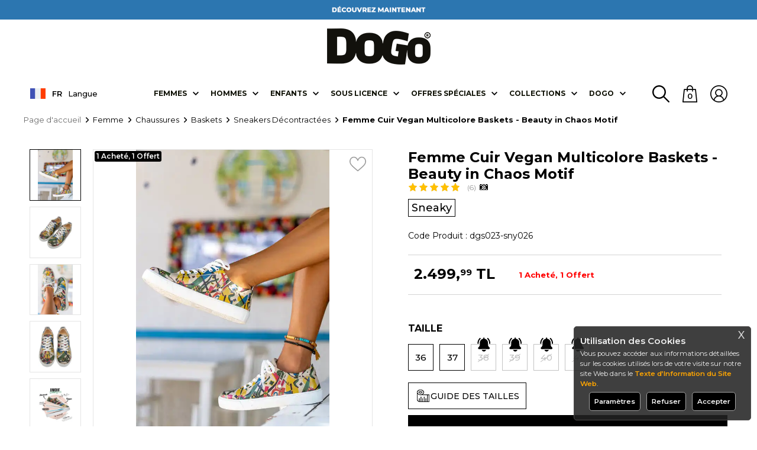

--- FILE ---
content_type: text/html; charset=UTF-8
request_url: https://www.dogostore.com/dogo-femme-cuir-vegan-multicolore-baskets-dgs023-sny026
body_size: 69811
content:
<!doctype html>
<html lang="fr" >
<head>
<meta charset="utf-8">
<title>Femme Cuir Vegan Multicolore Baskets - Beauty in Chaos Motif - DOGO Store</title>
<meta name="description" content="Femme Cuir Vegan Multicolore Baskets - Beauty in Chaos Motif modèles et prix chez DOGO Store. Visitez notre site Web et personnalisez votre vie!" />
<meta name="copyright" content="T-Soft E-Ticaret Sistemleri" />
<meta name="robots" content="index,follow" /><link rel="canonical" href="https://www.dogostore.com/dogo-femme-cuir-vegan-multicolore-baskets-dgs023-sny026" /><link rel="alternate" hreflang="fr" href="https://www.dogostore.com/dogo-femme-cuir-vegan-multicolore-baskets-dgs023-sny026" />
<link rel="alternate" hreflang="en" href="https://www.dogostore.com/dogo-women-vegan-leather-multicolor-sneakers-dgs023-sny026" />
<link rel="alternate" hreflang="x-default" href="https://www.dogostore.com/dogo-kadin-vegan-deri-cok-renkli-sneakers-dgs023-sny026" />
<link rel="alternate" hreflang="tr" href="https://www.dogostore.com/dogo-kadin-vegan-deri-cok-renkli-sneakers-dgs023-sny026" />
<meta property="og:image" content="https://www.dogostore.com/dogo-femme-cuir-vegan-multicolore-baskets-dgs023-sny026-sneakers-dcontractes-dogo-sneaky-14953-24-O.jpg"/>
                <meta property="og:image:width" content="300" />
                <meta property="og:image:height" content="300" />
                <meta property="og:type" content="product" />
                <meta property="og:title" content="Femme Cuir Vegan Multicolore Baskets - Beauty in Chaos Motif - DOGO Store" />
                <meta property="og:description" content="Femme Cuir Vegan Multicolore Baskets - Beauty in Chaos Motif modèles et prix chez DOGO Store. Visitez notre site Web et personnalisez votre vie!" />
                <meta property="product:availability" content="in stock" />
                <meta property="og:url" content="https://www.dogostore.com/dogo-femme-cuir-vegan-multicolore-baskets-dgs023-sny026" />
                <meta property="og:site_name" content="https://www.dogostore.com/" />
                <meta name="twitter:card" content="summary" />
                <meta name="twitter:title" content="Femme Cuir Vegan Multicolore Baskets - Beauty in Chaos Motif - DOGO Store" />
                <meta name="twitter:description" content="Femme Cuir Vegan Multicolore Baskets - Beauty in Chaos Motif modèles et prix chez DOGO Store. Visitez notre site Web et personnalisez votre vie!" />
                <meta name="twitter:image" content="https://www.dogostore.com/dogo-femme-cuir-vegan-multicolore-baskets-dgs023-sny026-sneakers-dcontractes-dogo-sneaky-14953-24-O.jpg" /><script src="https://accounts.google.com/gsi/client" async defer></script>
<script>const GOOGLE_CLIENT_ID = "946684780356-hpq2qrc8nr2t4utagfokr28r73ttbgls.apps.googleusercontent.com";</script>
            <script type="text/javascript">
                try {
                    var PAGE_TYPE = 'product';
                    var MEMBER_INFO = {"ID":0,"CODE":"","FIRST_NAME":"","BIRTH_DATE":"","GENDER":"","LAST_NAME":"","MAIL":"","MAIL_HASH":"","PHONE":"","PHONE_HASH":"","PHONE_HASH_SHA":"","GROUP":0,"TRANSACTION_COUNT":0,"REPRESENTATIVE":"","KVKK":-1,"COUNTRY":"TR","E_COUNTRY":"TR"};
                    var IS_VENDOR = 0;
                    var MOBILE_ACTIVE = false;
                    var SEPET_MIKTAR = '0';
                    var SEPET_TOPLAM = '0,00';
                    var SESS_ID = 'c0a3e093a55e00529485d78c61f47c4c';
                    var LANGUAGE = 'fr';
                    var CURRENCY = 'TL'; 
                    var SEP_DEC = ',';    
                    var SEP_THO = '.';
                    var SERVICE_INFO = null;
                    var CART_CSRF_TOKEN = '1673d2248de65f306f2d778725e2b0bae7932336e18bf467595726a3fb6f43ad';
                    var CSRF_TOKEN = 'mXZ9hpCG9WA5g455nU6pPrT0+N5OiNAOB/rf6Uc2x20=';
                    var KVKK_REQUIRED = 1;
                }
                catch(err) { }
                
                const DYNAMIC_LOADING_SHOW_BUTTON = 0;

            </script>
            <!--cache-->
<link rel="preload" as="font" href="https://www.dogostore.com/theme/v4/sub_theme/genel/firat/v4/font/font/tsoft.woff?91661963" type="font/woff" crossorigin="anonymous">
<link rel="stylesheet" property="stylesheet" type="text/css" href="/srv/compressed/load/css/css1767771681.css" />
<script type="text/javascript" src="/srv/compressed/load/js/js1767771681.js"></script>
<script src="/js/tsoftapps/v4/header.js?v=1767771681"></script>
<link rel="shortcut icon" href="/Data/EditorFiles/tema/img/dogo-fav-icon2.png" />
<link rel="icon" type="image/gif" href="/Data/EditorFiles/tema/img/dogo-fav-icon2.png" />
<link rel="search" href="/xml/opensearchdescription.php" type="application/opensearchdescription+xml" title="DOGO&tt2;yla Sihirli bir Dünyaya Adım At! " />
<!-- if responsive lisans aktif ise -->
<meta name="viewport" content="width=device-width, initial-scale=1.0, maximum-scale=1.0, user-scalable=no">
<style type="text/css">
.image-wrapper {
padding-bottom: 100%
}
</style>
<link rel="preconnect" href="https://fonts.googleapis.com">
<link rel="preconnect" href="https://fonts.gstatic.com" crossorigin>
<link href="https://fonts.googleapis.com/css2?family=Montserrat:ital,wght@0,100;0,200;0,300;0,400;0,500;0,600;0,700;0,800;0,900;1,100;1,200;1,300;1,400;1,500;1,600;1,700;1,800;1,900&display=swap" rel="stylesheet">
<script type="text/javascript">
document.addEventListener("DOMContentLoaded", function() {
var lazyBackgrounds = [].slice.call(document.querySelectorAll(".lazy-background"));
if ("IntersectionObserver" in window) {
let lazyBackgroundObserver = new IntersectionObserver(function(entries, observer) {
entries.forEach(function(entry) {
if (entry.isIntersecting) {
entry.target.classList.add("visible");
lazyBackgroundObserver.unobserve(entry.target);
}
});
});
lazyBackgrounds.forEach(function(lazyBackground) {
lazyBackgroundObserver.observe(lazyBackground);
});
}
});
document.addEventListener("DOMContentLoaded", function () {
const lazyVideos = Array.from(document.querySelectorAll("video.lazy"));
if (!("IntersectionObserver" in window)) return;
const io = new IntersectionObserver((entries) => {
entries.forEach((entry) => {
if (!entry.isIntersecting) return;
const vid = entry.target;
if (vid.dataset.lazyInit === "1") return;
vid.dataset.lazyInit = "1";
io.unobserve(vid);
vid.removeAttribute("autoplay");
vid.autoplay = false;
try { vid.pause(); } catch (_) {}
vid.muted = true;
vid.playsInline = true;
let hasSrc = false;
if (vid.dataset.src) { vid.src = vid.dataset.src; hasSrc = true; }
vid.querySelectorAll("source[data-src]").forEach((s) => {
s.src = s.dataset.src;
hasSrc = true;
});
if (!hasSrc) return;
const safePlay = () => {
const p = vid.play();
if (p && typeof p.catch === "function") p.catch(() => {});
};
const onReady = () => {
vid.removeEventListener("canplay", onReady);
vid.removeEventListener("loadeddata", onReady);
requestAnimationFrame(safePlay);
};
vid.addEventListener("canplay", onReady, { once: true });
vid.addEventListener("loadeddata", onReady, { once: true });
vid.load();
vid.classList.remove("lazy");
});
}, { threshold: 0.1 });
lazyVideos.forEach((v) => io.observe(v));
});
window.addEventListener("unhandledrejection", (e) => {
if (e.reason && e.reason.name === "AbortError") e.preventDefault();
});
</script>
<script type="text/javascript">
$(document).ready(function () {
$('.favoriteBtn').on('click', function () {
var btn = $(this);
var proTitle = $('.productTitle[data-id="' + btn.attr('data-id') + '"]').html();
var products = [];
if (!btn.hasClass('removeFavorite')) {
var pId = $(this).attr("data-id");
function recursivePersona() {
console.log($(this).attr('data-id') + "id")
if (typeof personaclick === "function") {
personaclick('track', 'wish', pId);
} else {
recursivePersona();
}
}
recursivePersona()
products.push($(this).attr('data-id'));
$.ajax({
url: '/srv/service/profile/add-to-shopping-list',
type: 'POST',
data: {
ids: products,
cat_id: 2
},
dataType: 'json',
success: function (msg) {
setFavorite();
var lang = document.documentElement.lang;
// Dil bazlı mesaj (ürün favorilere eklendi)
var addMessage;
if (lang === 'en') {
addMessage = 'Product added to favorites.';
} else if (lang === 'fr') {
addMessage = 'Produit ajouté aux favoris.';
} else {
addMessage = 'Ürün favorilere eklendi.';
}
notify.show(addMessage, 3000, 'btn btn-success fav-added-notify fav-added-btn');
// Visilabs Favorilere Ekle
if (typeof PRODUCT_DATA !== 'undefined') {
var VL = new Visilabs();
VL.AddParameter("OM.pf", PRODUCT_DATA[0].code.replace('|', '_'));
VL.AddParameter("OM.pfu", "1");
VL.AddParameter("OM.ppr", PRODUCT_DATA[0].total_sale_price);
VL.Collect();
VL.SuggestActions();
}
}
});
}
else {
var pId = $(this).attr("data-id");
function recursivePersona() {
setTimeout(function () {
if (typeof personaclick === "function") {
personaclick('track', 'remove_wish', pId);
} else {
recursivePersona();
}
}, 100);
}
recursivePersona()
products.push($(this).attr('data-list-id'));
$.ajax({
url: '/srv/service/profile/delete-shopping-products',
type: 'POST',
data: {
products: products
},
dataType: 'json',
success: function () {
btn.removeClass('removeFavorite').removeAttr('data-list-id', this.LIST_ID).html();
// HTML lang attribute'undan dili al
var lang = document.documentElement.lang;
// Dil bazlı mesaj
var message;
if (lang === 'en') {
message = 'Product removed from favorites.';
} else if (lang === 'fr') {
message = 'Produit retiré des favoris.';
} else {
message = 'Ürün favorilerden çıkarıldı.';
}
notify.show(message, 3000, 'btn btn-danger fav-delete-notify');
if (typeof PRODUCT_DATA !== 'undefined') {
// Visilabs Favorilerden Çıkar
var VL = new Visilabs();
VL.AddParameter("OM.pf", PRODUCT_DATA[0].code.replace('|', '_'));
VL.AddParameter("OM.pfu", "-1");
VL.AddParameter("OM.ppr", PRODUCT_DATA[0].total_sale_price);
VL.Collect();
VL.SuggestActions();
}
}
});
}
});
setFavorite();
// favoriler
function setFavorite() {
$.get('/srv/service/profile/get-shopping-list', function (content) {
const result = JSON.parse(content)
if (result.status != false) {
$.each($.parseJSON(content).CATEGORIES[0].PRODUCTS, function () {
$('.favoriteBtn[data-id="' + this.ID + '"]').addClass('removeFavorite').attr('data-list-id', this.LIST_ID).html();
});
}
});
}
});
</script>
<!-- Google Analytics 4 -->
<script async src="https://www.googletagmanager.com/gtag/js?id=G-BKMXGLEFWS"></script>
<script>
window.dataLayer = window.dataLayer || [];
function gtag(){dataLayer.push(arguments);}
gtag('js', new Date());
gtag('config', 'G-BKMXGLEFWS');
</script>
<script>
//console.log("CURRENCY : "+CURRENCY+ " LANG : "+LANGUAGE);
if (LANGUAGE == "tr"){
(function(){
window.personaclick=window.personaclick||function(){(window.personaclick.q=window.personaclick.q||[]).push(arguments)};
var c="//cdn.personaclick.com",v="/v3.js",s={link:[{href:c,rel:"dns-prefetch"},{href:c,rel:"preconnect"},{href:c+v,rel:"preload",as:"script"}],script:[{src:c+v,async:""}]};
Object.keys(s).forEach(function(c){s[c].forEach(function(d){
var e=document.createElement(c),a;for(a in d)e.setAttribute(a,d[a]);document.head.appendChild(e)})});
})();
personaclick("init", "0bb7f7e90e5a707b850317a0ceff82");
//console.log("PERSONACLICK TR ve TL")
} else if (LANGUAGE == "en" && CURRENCY == "USD"){
(function(){
window.personaclick=window.personaclick||function(){(window.personaclick.q=window.personaclick.q||[]).push(arguments)};
var c="//cdn.personaclick.com",v="/v3.js",s={link:[{href:c,rel:"dns-prefetch"},{href:c,rel:"preconnect"},{href:c+v,rel:"preload",as:"script"}],script:[{src:c+v,async:""}]};
Object.keys(s).forEach(function(c){s[c].forEach(function(d){
var e=document.createElement(c),a;for(a in d)e.setAttribute(a,d[a]);document.head.appendChild(e)})});
})();
personaclick("init", "a52f23a72eccd82d333e025f5d9337");
console.log("PERSONACLICK EN ve USD")
} else if (LANGUAGE == "en" && CURRENCY == "EUR"){
(function(){
window.personaclick=window.personaclick||function(){(window.personaclick.q=window.personaclick.q||[]).push(arguments)};
var c="//cdn.personaclick.com",v="/v3.js",s={link:[{href:c,rel:"dns-prefetch"},{href:c,rel:"preconnect"},{href:c+v,rel:"preload",as:"script"}],script:[{src:c+v,async:""}]};
Object.keys(s).forEach(function(c){s[c].forEach(function(d){
var e=document.createElement(c),a;for(a in d)e.setAttribute(a,d[a]);document.head.appendChild(e)})});
})();
personaclick("init", "e0f28671718803f2b6550b3bb18480");
console.log("PERSONACLICK EN ve EUR")
} else if (LANGUAGE == "en"){
(function(){
window.personaclick=window.personaclick||function(){(window.personaclick.q=window.personaclick.q||[]).push(arguments)};
var c="//cdn.personaclick.com",v="/v3.js",s={link:[{href:c,rel:"dns-prefetch"},{href:c,rel:"preconnect"},{href:c+v,rel:"preload",as:"script"}],script:[{src:c+v,async:""}]};
Object.keys(s).forEach(function(c){s[c].forEach(function(d){
var e=document.createElement(c),a;for(a in d)e.setAttribute(a,d[a]);document.head.appendChild(e)})});
})();
personaclick("init", "a52f23a72eccd82d333e025f5d9337");
console.log("PERSONACLICK EN")
} else if (LANGUAGE == "fr"){
(function(){
window.personaclick=window.personaclick||function(){(window.personaclick.q=window.personaclick.q||[]).push(arguments)};
var c="//cdn.personaclick.com",v="/v3.js",s={link:[{href:c,rel:"dns-prefetch"},{href:c,rel:"preconnect"},{href:c+v,rel:"preload",as:"script"}],script:[{src:c+v,async:""}]};
Object.keys(s).forEach(function(c){s[c].forEach(function(d){
var e=document.createElement(c),a;for(a in d)e.setAttribute(a,d[a]);document.head.appendChild(e)})});
})();
personaclick("init", "c3b20fbc5a05586dbe91446f45f079");
console.log("PERSONACLICK FR")
}else{}
</script>
<meta name="facebook-domain-verification" content="rc784932p2107d5h9skrylgjxyhf3i" /><meta name="google-site-verification" content="3CQAwOP8fZG0plZFpfFkaXWqugYZ2aSuiRprAjuS-7Q" />
<meta name="googlebot" content="noprefetch">
<meta http-equiv="x-dns-prefetch-control" content="off"><meta name="google-site-verification" content="8e457b8f204d0bd0e810bf52a388e1e6449b57a3" /><!-- Start VWO Async SmartCode -->
<link rel="preconnect" href="https://dev.visualwebsiteoptimizer.com" />
<script type='text/javascript' id='vwoCode'>
window._vwo_code || (function() {
var account_id=1136763,
version=2.1,
settings_tolerance=2000,
hide_element='body',
hide_element_style = 'opacity:0 !important;filter:alpha(opacity=0) !important;background:none !important;transition:none !important;',
/* DO NOT EDIT BELOW THIS LINE */
f=false,w=window,d=document,v=d.querySelector('#vwoCode'),cK='_vwo_'+account_id+'_settings',cc={};try{var c=JSON.parse(localStorage.getItem('_vwo_'+account_id+'_config'));cc=c&&typeof c==='object'?c:{}}catch(e){}var stT=cc.stT==='session'?w.sessionStorage:w.localStorage;code={nonce:v&&v.nonce,library_tolerance:function(){return typeof library_tolerance!=='undefined'?library_tolerance:undefined},settings_tolerance:function(){return cc.sT||settings_tolerance},hide_element_style:function(){return'{'+(cc.hES||hide_element_style)+'}'},hide_element:function(){if(performance.getEntriesByName('first-contentful-paint')[0]){return''}return typeof cc.hE==='string'?cc.hE:hide_element},getVersion:function(){return version},finish:function(e){if(!f){f=true;var t=d.getElementById('_vis_opt_path_hides');if(t)t.parentNode.removeChild(t);if(e)(new Image).src='https://dev.visualwebsiteoptimizer.com/ee.gif?a='+account_id+e}},finished:function(){return f},addScript:function(e){var t=d.createElement('script');t.type='text/javascript';if(e.src){t.src=e.src}else{t.text=e.text}v&&t.setAttribute('nonce',v.nonce);d.getElementsByTagName('head')[0].appendChild(t)},load:function(e,t){var n=this.getSettings(),i=d.createElement('script'),r=this;t=t||{};if(n){i.textContent=n;d.getElementsByTagName('head')[0].appendChild(i);if(!w.VWO||VWO.caE){stT.removeItem(cK);r.load(e)}}else{var o=new XMLHttpRequest;o.open('GET',e,true);o.withCredentials=!t.dSC;o.responseType=t.responseType||'text';o.onload=function(){if(t.onloadCb){return t.onloadCb(o,e)}if(o.status===200||o.status===304){_vwo_code.addScript({text:o.responseText})}else{_vwo_code.finish('&e=loading_failure:'+e)}};o.onerror=function(){if(t.onerrorCb){return t.onerrorCb(e)}_vwo_code.finish('&e=loading_failure:'+e)};o.send()}},getSettings:function(){try{var e=stT.getItem(cK);if(!e){return}e=JSON.parse(e);if(Date.now()>e.e){stT.removeItem(cK);return}return e.s}catch(e){return}},init:function(){if(d.URL.indexOf('__vwo_disable__')>-1)return;var e=this.settings_tolerance();w._vwo_settings_timer=setTimeout(function(){_vwo_code.finish();stT.removeItem(cK)},e);var t;if(this.hide_element()!=='body'){t=d.createElement('style');var n=this.hide_element(),i=n?n+this.hide_element_style():'',r=d.getElementsByTagName('head')[0];t.setAttribute('id','_vis_opt_path_hides');v&&t.setAttribute('nonce',v.nonce);t.setAttribute('type','text/css');if(t.styleSheet)t.styleSheet.cssText=i;else t.appendChild(d.createTextNode(i));r.appendChild(t)}else{t=d.getElementsByTagName('head')[0];var i=d.createElement('div');i.style.cssText='z-index: 2147483647 !important;position: fixed !important;left: 0 !important;top: 0 !important;width: 100% !important;height: 100% !important;background: white !important;display: block !important;';i.setAttribute('id','_vis_opt_path_hides');i.classList.add('_vis_hide_layer');t.parentNode.insertBefore(i,t.nextSibling)}var o=window._vis_opt_url||d.URL,s='https://dev.visualwebsiteoptimizer.com/j.php?a='+account_id+'&u='+encodeURIComponent(o)+'&vn='+version;if(w.location.search.indexOf('_vwo_xhr')!==-1){this.addScript({src:s})}else{this.load(s+'&x=true')}}};w._vwo_code=code;code.init();})();
</script>
<!-- End VWO Async SmartCode -->
<!-- T-Soft Apps - v5 Google Datalayer - Tracking Code Head Start -->
<script>
var dataLayer = dataLayer || [];
(function(w,d,s,l,i){w[l]=w[l]||[];w[l].push({'gtm.start':
new Date().getTime(),event:'gtm.js'});var f=d.getElementsByTagName(s)[0],
j=d.createElement(s),dl=l!='dataLayer'?'&l='+l:'';j.async=true;j.src=
'https://www.googletagmanager.com/gtm.js?id='+i+dl;f.parentNode.insertBefore(j,f);
})(window,document,'script','dataLayer','GTM-MKQH6WQ');
</script>
<!-- T-Soft Apps - v5 Google Datalayer - Tracking Code Head End --><!-- Google Tag Manager -->
<script>(function(w,d,s,l,i){w[l]=w[l]||[];w[l].push({'gtm.start':
new Date().getTime(),event:'gtm.js'});var f=d.getElementsByTagName(s)[0],
j=d.createElement(s),dl=l!='dataLayer'?'&l='+l:'';j.async=true;j.src=
'https://www.googletagmanager.com/gtm.js?id='+i+dl;f.parentNode.insertBefore(j,f);
})(window,document,'script','dataLayer','GTM-MKQH6WQ');</script>
<!-- End Google Tag Manager --><!-- Aisearch.app Search Engine Code for dogostore.com -->
<script src="https://cdn.aisearch.app/i/3/5rdutw.js" async></script>
<script>
var RATE = {"USD_TO_TL":43.1701,"EUR_TO_TL":50.291};
var DECIMAL_LENGTH = 2;
var showHeaderCart = false;
var showAdd2CartPopup = true;
var PAGE_LINK = { OFFER : '' , OFFER_CONFIRMATION : '', CART : 'panier', ORDER : 'order' };
var PRODUCT_DATA = [] , CATEGORY_DATA = {} , BRAND_DATA = {};
var ENDPOINT_PREFIX = '';
</script>
</head>
<body><!-- Google Tag Manager (noscript) -->
<noscript><iframe src="https://www.googletagmanager.com/ns.html?id=GTM-MKQH6WQ"
height="0" width="0" style="display:none;visibility:hidden"></iframe></noscript>
<!-- End Google Tag Manager (noscript) -->
<input type="hidden" id="cookie-law" value="0" />
<div id="mainWrapper" class="fl"><script type="text/javascript">
    $(document).ready(function () {
        var leftCol = true;
        var rightCol = true;
        var leftContent = $('#leftColumn').html().trim();
        var rightContent = $('#rightColumn').html().trim();
        var contentWrap = $('.contentWrapper');
        var content = $('#mainColumn');
        if (leftContent == '') {
            leftCol = false;
            $('#leftColumn').remove();
        }
        if (rightContent == '') {
            rightCol = false;
            $('#rightColumn').remove();
        }
        if (leftCol && rightCol) {
            contentWrap.attr('id', 'threeCol');
            content.addClass('col-8 col-md-6 col-sm-12');
        }
        else if (leftCol || rightCol) {
            contentWrap.attr('id', 'twoCol');
            content.addClass('col-10 col-md-9 col-sm-12');
        }
        else {
            contentWrap.attr('id', 'oneCol');
            content.addClass('col-12');
        }
    });
</script>
<div id="skeletonWrap" class="fl">
    <div id="skeleton" class="fl col-12">
        <header class="col col-12">
            <div id="header" class="row">
                <style>
.headerSlogan2 {
line-height: 1.5em;
font-size: 1.05em;
color: whitesmoke;
font-weight: 600;
display: flex;
justify-content: center;
align-items: center;
flex-direction: column;
}
.headerSlogan img{
/*border: 1px solid #717171; */
}
@media screen and (max-width:500px){
.headerSlogan2 {
font-size: 0.8em;
}
.gif-text {
width: 85% !important;
}
}
@media screen and (min-width:500px) and (max-width:768px){
.headerSlogan2 {
font-size: 0.9em;
}
.gif-text {
width: 80% !important;
}
}
@media screen and (min-width:769px){
.gif-text {
width: 50% !important;
}
}
</style>
<div class="headerBant fl col-12 text-center" style="height: auto;"></div>
<div class="headerSlogan fl col-12 text-center">
<a href="https://www.dogostore.com/automne-hiver">
<img class="forDesktop" src="/Data/EditorFiles/tema/banner/20092021/bant/desktop/05-01-26/desktop-FR.gif"alt="Campaign Gif">
<img class="forMobile" src="/Data/EditorFiles/tema/banner/20092021/bant/mobile/05-01-26/mobile-FR.gif"alt="Campaign Gif">
</a>
</div>
<!-- PAGE_ID SON -->
<!--VENDOR SON -->
<script>
$(function() {
$(window).scroll(function() {
if($(window).scrollTop() == "0"){
$(".headerSlogan2").css('display','flex');
}
else{
$(".headerSlogan2").css('display','none');
}
});
});
</script>
<!--cache--><script src="https://cdn.jsdelivr.net/npm/sweetalert2@11.7.1/dist/sweetalert2.all.min.js"></script>
<link href="https://cdn.jsdelivr.net/npm/sweetalert2@11.7.1/dist/sweetalert2.min.css" rel="stylesheet">
<script>
const CURRENT_LANGUAGE = 'fr';
console.log("$EEXPORT_COUNTRY:"+'TR');
/* var ulke = 'TR';
var us = "US";
ulke=ulke.trim();
us=us.trim();
console.log("ulke length:"+ ulke.length );
console.log("us length:"+ us.length );
console.log("ulke tip:"+ typeof ulke );
console.log("us tip:"+ typeof us );
*/
/*
if('' == '' console.log("aynı");
else console.log("aynı değil");
*/
</script>
<!-- Türkiye -->
<style>
/************ÇEREZ*********************/
#cookie-popup {
position: fixed;
z-index: 900;
right: 10px;
bottom: 10px;
width: 300px;
padding: 10px;
box-sizing: border-box;
background-color: #232323de;
color: #eee;
display:flex;
flex-direction: column;
justify-content:center;
border-radius: 5px;
border: 1px solid #504e4e;
line-height: 1.5em;
font-size: 0.9em;
overflow-y: auto;
}
#cookie-popup p:first-child {
margin: 0;
color: #eee;
}
#cookie-popup p:nth-child(2) {
font-size: 14px;
line-height: 1.4;
margin-bottom: 25px;
}
#cookie-popup button {
font-size: 1em;
font-weight:600;
padding: 8px;
width:auto ;
margin:0 5px;
cursor: pointer;
color: whitesmoke;
background-color: #000;
border-radius: 5px;
border: 1px solid #a5a5a5;
}
#cookie-popup button:hover {
border: 1px solid #ffe2ad;
}
.cookie-popup-content{
display:flex;
margin: 5px 0;
}
.cookie-popup-buttons{
display:flex;
margin: 5px 0;
justify-content: center;
}
.cookie-popup-title{
font-size:1.3em;
font-weight:600;
margin: 5px 0;
}
.switch {
position: relative;
display: inline-block;
width: 50px;
height: 24px;
}
.switch input {
opacity: 0;
width: 0;
height: 0;
}
.slider {
position: absolute;
cursor: pointer;
top: 0;
left: 0;
right: 0;
bottom: 0;
background-color: #ccc;
-webkit-transition: .4s;
transition: .4s;
}
.slider:before {
position: absolute;
content: "";
height: 16px;
width: 16px;
left: 4px;
bottom: 4px;
background-color: white;
-webkit-transition: .4s;
transition: .4s;
}
input:checked + .slider {
background-color: orange;
}
input:focus + .slider {
box-shadow: 0 0 1px orange;
}
input:checked + .slider:before {
-webkit-transform: translateX(26px);
-ms-transform: translateX(26px);
transform: translateX(26px);
}
/* Rounded sliders */
.slider.round {
border-radius: 34px;
}
.slider.round:before {
border-radius: 50%;
}
.cookie-preference{
display:flex;
align-items:center;
justify-content: space-between;
margin: 5px 0;
flex-direction:column;
}
.cookie-preference img{
filter: invert(1);
}
.cookie-preference-title{
display:flex;
width: 100%;
justify-content: space-between;
align-items: center;
font-weight:600;
font-size:1em;
}
hr {
border-color: #919191;
}
.cookie-popup-close {
position: absolute;
right: 10px;
top: 5px;
color: lightgrey;
cursor:pointer;
font-size: 1.5em;
font-weight: 500;
}
@media screen and (max-width: 767px) {
#cookie-popup {
width: 100%;
max-height: -webkit-fill-available;
right:1px;
bottom:1px;
font-size:0.7em;
padding: 5px;
}
.cookie-popup-title{
margin-bottom:3px;
}
.cookie-popup-content{
margin: 0;
}
.cookie-popup-buttons{
margin: 2px 0;
}
#cookie-popup button{
margin: 1px 5px;
padding: 5px;
width: 30%;
}
.switch{
width: 30px;
height: 17px;
}
.slider:before{
height: 14px;
width: 14px;
left: 4px;
bottom: 2px;
}
input:checked + .slider:before {
-webkit-transform: translateX(10px);
-ms-transform: translateX(10px);
transform: translateX(10px);
}
.cookie-preference-switch{
display:flex;
}
#cookiePreferenceButton{
width: auto !important;
}
.cookie-preference{
margin: 0px;
}
}
/*******************NEWSLETTER****************************/
.newsletter-popup-wrapper {
display: flex;
}
.newsletter-popup-image {
display: flex;
margin-right: 10px;
}
.newsletter-popup-image img {
width: 100%;
height: 100%;
object-fit: contain;
}
.newletter-popup-form {
display: flex;
flex-direction: column;
justify-content: center;
align-items: center;
width: fit-content;
padding: 10px;
}
.newsletter-popup-title {
font-weight: 600;
font-size: 1.3em;
margin: 20px 0;
}
.newsletter-popup-wrapper a {
text-decoration: none;
}
.newsletter-form-element{
margin: 5px 0;
width:100%;
}
.newsletter-popup-mail {
width: 100%;
display: flex;
align-items: center;
}
.newsletter-popup-mail input[type="email"] {
padding: 20px !important;
width: 75%;
border: 1px solid grey !important;
border-radius: 3px !important;
}
.newsletter-popup-mail button {
padding: 10px;
color: white;
background-color: black;
width: auto;
font-weight: 600;
border-radius: 3px;
margin-left: 5px;
cursor: pointer;
position: relative;
}
.newsletter-popup-mail button hover {
background-color: #252525;
}
.newsletter-popup-kvkk {
font-size: 0.9em;
color: grey;
}
.newsletter-popup-text {
margin: 10px 0;
}
.empty-input{
border: 1px solid red;
}
.subscribeButton-spinner .subscribeButton-text {
visibility: hidden;
opacity: 0;
}
.subscribeButton-spinner::after {
content: '';
position: absolute;
width: 16px;
height: 16px;
top: 0;
left: 0;
right: 0;
bottom: 0;
margin: auto;
border: 3px solid transparent;
border-top-color: #fff;
border-radius: 50%;
animation: subscribeButton-spinner 1s ease-in-out infinite;
animation-iteration-count: 3;
}
@keyframes subscribeButton-spinner {
from {
transform: rotate(0turn);
}
to {
transform: rotate(1turn);
}
}
.spinner-hidden {
display: none !important;
}
.error-text-color{
color:red;
}
@media screen and (max-width: 767px) {
.newsletter-popup-wrapper {
flex-direction: column;
padding: 5px;
}
.newsletter-popup-mail input[type="email"]{
//width:auto;
font-size:0.75em;
padding: 15px !important;
}
.newsletter-popup-title{
margin: 5px 0;
font-size:1em;
}
.newsletter-popup-text{
margin: 0px;
font-size:0.75em;
width: 95%;
}
.newsletter-popup-image{
margin: 0px;
text-align:center;
}
.newsletter-form-element{
margin: 5px 0;
}
.newletter-popup-form{
padding:0px;
}
.newsletter-popup-mail button{
padding: 10px;
font-size:0.75em;
}
.newsletter-popup-image img{
width:80%;
}
}
.checkbox-container {
display: inline-block;
vertical-align: middle;
position: relative;
cursor: pointer;
display: -webkit-inline-box;
}
.checkbox-container:before {
content: "";
display: inline-block;
width: 15px;
height: 15px;
background-image: url("/Data/EditorFiles/tema/img/unchecked-checkbox.png");
background-size: cover;
margin-right: 5px;
vertical-align: middle;
top: 10px;
position: relative;
}
.checkbox-container.checked:before {
background-image: url("/Data/EditorFiles/tema/img/checked-checkbox.png");
}
.pWrapper .pWin .pText{
// overflow: hidden !important;
}
.swal2-container {
z-index: 1000000000000 !important;
}
.swal2-title {
font-size: 1em !important;
font-family: "Montserrat", sans-serif !important;
}
.swal2-styled.swal2-confirm {
background-color: black !important;
}
/*********************************************************/
</style>
<script type="text/javascript">
window.IS_MEMBER_LOGGED =false;$("html").addClass("logged-" + window.IS_MEMBER_LOGGED);
$("body").addClass("page-3");
$("body").addClass("page-" + PAGE_TYPE);
$("body").addClass(window.location.pathname.replace('/',''));
</script>
<!-- Android app uyarı -->
<!-- Android app uyarı -->
<div id="pageOverlay" class="col-12 animate"></div>
<div id="mobileMenu" class="col pb forMobile">
<div id="closeMobileMenu" class="fl col-12"><span class="fr"></span></div>
<div id="mobileMenuMain" class="col col-12">
<div class="fl col-12 text-title text-upper pb d-flex">
Catégories
</div>
<ul class="fl col-12">
<li class="fl col-12 line-bottom">
<a href="/" title="Page d'accueil" class="fl col-12 text-upper">Page d'accueil</a>
</li>
<li class="fl col-12 line-bottom">
<span class="fl col-12 ease text-upper toggle">Femmes</span>
<ul class="box col-12 line-top">
<li class="fl col-12">
<span class="fl col-12 toggle">Chaussures</span>
<ul class="box col-12 line-top">
<li class="fl col-12">
<a href="/femme-baskets" title="Baskets" class="fl col-12 icon-custom icon-pull-right icon-push-right" data-before="»">Baskets</a>
</li>
<li class="fl col-12">
<a href="/femme-chaussures-plates" title="Chaussures Plates" class="fl col-12 icon-custom icon-pull-right icon-push-right" data-before="»">Chaussures Plates</a>
</li>
<li class="fl col-12">
<a href="/femme-bottes-et-bottines" title="Bottes et Bottines" class="fl col-12 icon-custom icon-pull-right icon-push-right" data-before="»">Bottes et Bottines</a>
</li>
<li class="fl col-12">
<a href="/femme-pantoufles" title="Pantoufles" class="fl col-12 icon-custom icon-pull-right icon-push-right" data-before="»">Pantoufles</a>
</li>
<li class="fl col-12">
<a href="/femme-sandales" title="Sandales" class="fl col-12 icon-custom icon-pull-right icon-push-right" data-before="»">Sandales</a>
</li>
<li class="fl col-12">
<a href="/femme-a-talon" title="à Talon" class="fl col-12 icon-custom icon-pull-right icon-push-right" data-before="»">à Talon</a>
</li>
<li class="fl col-12">
</li>
<li class="fl col-12">
</li>
<li class="fl col-12">
<a class="fl col-12 icon-custom icon-pull-right icon-push-right"
href="
/bottes-outdoor
"
title="
Bottes Outdoor
"
data-before="»">
Bottes Outdoor
</a>
</li>
<li class="fl col-12">
<a class="fl col-12 icon-custom icon-pull-right icon-push-right"
href="
/femme-mocassins
"
title="
Mocassins
"
data-before="»">
Mocassins
</a>
</li>
<li class="fl col-12">
<a class="fl col-12 icon-custom icon-pull-right icon-push-right"
href="
/femme-mary-jane-mocassins
"
title="
Mary Jane Mocassins
"
data-before="»" >
Mary Jane Mocassins
</a>
</li>
<li class="fl col-12">
<a class="fl col-12 icon-custom icon-pull-right icon-push-right"
href="
/femme-ballerines
"
title="
Ballerines
"
data-before="»">
Ballerines
</a>
</li>
<li class="fl col-12">
<a href="/chaussures-vegan-femme" class="fl col-12 icon-custom icon-pull-right icon-push-right" data-before="»">Voir Tous Les</a>
</li>
</ul>
</li>
<li class="fl col-12">
<span class="fl col-12 toggle">Sacs</span>
<ul class="box col-12 line-top">
<li class="fl col-12">
<a href="/femme-sacs-a-dos" title="Sacs à Dos" class="fl col-12 icon-custom icon-pull-right icon-push-right" data-before="»">Sacs à Dos</a>
</li>
<li class="fl col-12">
<a href="/femme-sacs-bandouliere" title="Sacs Bandoulière" class="fl col-12 icon-custom icon-pull-right icon-push-right" data-before="»">Sacs Bandoulière</a>
</li>
<li class="fl col-12">
<a href="/femme-sacs-a-main" title="Sacs à Main" class="fl col-12 icon-custom icon-pull-right icon-push-right" data-before="»">Sacs à Main</a>
</li>
<li class="fl col-12">
<a href="/femme-sac-de-voyage" title="Sac de Voyage" class="fl col-12 icon-custom icon-pull-right icon-push-right" data-before="»">Sac de Voyage</a>
</li>
<li class="fl col-12">
</li>
<li class="fl col-12">
<a class="fl col-12 icon-custom icon-pull-right icon-push-right"
href="
/femme-tote-bag
"
title="
Tote Bag
"
data-before="»">
Tote Bag
</a>
</li>
<li class="fl col-12">
</li>
<li class="fl col-12">
</li>
<li class="fl col-12">
</li>
<li class="fl col-12">
</li>
<li class="fl col-12">
<a href="/sacs-vegan-femme" class="fl col-12 icon-custom icon-pull-right icon-push-right" data-before="»">Voir Tous Les</a>
</li>
</ul>
</li>
<li class="fl col-12">
<span class="fl col-12 toggle">Vêtements</span>
<ul class="box col-12 line-top">
<li class="fl col-12">
<a href="/femme-vetements-hauts" title="Hauts" class="fl col-12 icon-custom icon-pull-right icon-push-right" data-before="»">Hauts</a>
</li>
<li class="fl col-12">
<a href="/femme-chaussettes-fantaisie" title="Chaussettes Fantaisie" class="fl col-12 icon-custom icon-pull-right icon-push-right" data-before="»">Chaussettes Fantaisie</a>
</li>
<li class="fl col-12">
<a class="fl col-12 icon-custom icon-pull-right icon-push-right"
href="
/femme-t-shirts
"
title="
T-shirts
"
data-before="»" >
T-shirts
</a>
</li>
<li class="fl col-12">
</li>
<li class="fl col-12">
</li>
<li class="fl col-12">
</li>
<li class="fl col-12">
</li>
<li class="fl col-12">
</li>
<li class="fl col-12">
<a href="/vetements-vegan-femme" class="fl col-12 icon-custom icon-pull-right icon-push-right" data-before="»">Voir Tous Les</a>
</li>
</ul>
</li>
<li class="fl col-12">
<span class="fl col-12 toggle">Accessoires</span>
<ul class="box col-12 line-top">
<li class="fl col-12">
<a href="/femme-portefeuilles" title="Portefeuilles" class="fl col-12 icon-custom icon-pull-right icon-push-right" data-before="»">Portefeuilles</a>
</li>
<li class="fl col-12">
<a href="/femme-foulards" title="Les Foulards" class="fl col-12 icon-custom icon-pull-right icon-push-right" data-before="»">Les Foulards</a>
</li>
<li class="fl col-12">
<a href="/femme-protege-passeport" title="Protège-Passeport" class="fl col-12 icon-custom icon-pull-right icon-push-right" data-before="»">Protège-Passeport</a>
</li>
<li class="fl col-12">
</li>
<li class="fl col-12">
</li>
<li class="fl col-12">
</li>
<li class="fl col-12">
</li>
<li class="fl col-12">
</li>
<li class="fl col-12">
</li>
<li class="fl col-12">
<a href="/femme-accessoires" class="fl col-12 icon-custom icon-pull-right icon-push-right" data-before="»">Voir Tous Les</a>
</li>
</ul>
</li>
<li class="fl col-12">
<a href="/produits-vegan-femme" class="fl col-12">Voir Tous Les »</a>
</li>
</ul>
</li>
<li class="fl col-12 line-bottom">
<span class="fl col-12 ease text-upper toggle">Hommes</span>
<ul class="box col-12 line-top">
<li class="fl col-12">
<span class="fl col-12 toggle">Chaussures</span>
<ul class="box col-12 line-top">
<li class="fl col-12">
<a href="/hommes-chaussures-baskets" title="Baskets" class="fl col-12 icon-custom icon-pull-right icon-push-right" data-before="»">Baskets</a>
</li>
<li class="fl col-12">
<a href="/hommes-bottes-et-bottines" title="Bottes et Bottines" class="fl col-12 icon-custom icon-pull-right icon-push-right" data-before="»">Bottes et Bottines</a>
</li>
<li class="fl col-12">
</li>
<li class="fl col-12">
</li>
<li class="fl col-12">
<a class="fl col-12 icon-custom icon-pull-right icon-push-right"
href="
/homme-bottes-outdoor
"
title="
Bottes Outdoor
"
data-before="»">
Bottes Outdoor
</a>
</li>
<li class="fl col-12">
</li>
<li class="fl col-12">
</li>
<li class="fl col-12">
</li>
<li class="fl col-12">
<a href="/chaussures-vegan-homme" class="fl col-12 icon-custom icon-pull-right icon-push-right" data-before="»">Voir Tous Les</a>
</li>
</ul>
</li>
<li class="fl col-12">
<span class="fl col-12 toggle">Sacs</span>
<ul class="box col-12 line-top">
<li class="fl col-12">
<a href="/hommes-sacs-a-dos" title="Sacs à Dos" class="fl col-12 icon-custom icon-pull-right icon-push-right" data-before="»">Sacs à Dos</a>
</li>
<li class="fl col-12">
<a href="/homme-sac-de-voyage" title="Sac de Voyage" class="fl col-12 icon-custom icon-pull-right icon-push-right" data-before="»">Sac de Voyage</a>
</li>
<li class="fl col-12">
</li>
<li class="fl col-12">
</li>
<li class="fl col-12">
</li>
<li class="fl col-12">
</li>
<li class="fl col-12">
</li>
<li class="fl col-12">
</li>
<li class="fl col-12">
<a href="/sacs-vegan-homme" class="fl col-12 icon-custom icon-pull-right icon-push-right" data-before="»">Voir Tous Les</a>
</li>
</ul>
</li>
<li class="fl col-12">
<span class="fl col-12 toggle">Vêtements</span>
<ul class="box col-12 line-top">
<li class="fl col-12">
<a href="/hommes-vetements-hauts" title="Hauts" class="fl col-12 icon-custom icon-pull-right icon-push-right" data-before="»">Hauts</a>
</li>
<li class="fl col-12">
<a href="/hommes-chaussettes-fantaisie" title="Chaussettes Fantaisie" class="fl col-12 icon-custom icon-pull-right icon-push-right" data-before="»">Chaussettes Fantaisie</a>
</li>
<li class="fl col-12">
<a class="fl col-12 icon-custom icon-pull-right icon-push-right"
href="
/hommes-t-shirts
"
title="
T-shirts
"
data-before="»">
T-shirts
</a>
</li>
<li class="fl col-12">
</li>
<li class="fl col-12">
</li>
<li class="fl col-12">
</li>
<li class="fl col-12">
</li>
<li class="fl col-12">
</li>
<li class="fl col-12">
<a href="/vetements-vegan-homme" class="fl col-12 icon-custom icon-pull-right icon-push-right" data-before="»">Voir Tous Les</a>
</li>
</ul>
</li>
<li class="fl col-12">
<span class="fl col-12 toggle">Accessoires</span>
<ul class="box col-12 line-top">
<li class="fl col-12">
<a href="/homme-protege-passeport" title="Protège-Passeport" class="fl col-12 icon-custom icon-pull-right icon-push-right" data-before="»">Protège-Passeport</a>
</li>
<li class="fl col-12">
</li>
<li class="fl col-12">
</li>
<li class="fl col-12">
</li>
<li class="fl col-12">
</li>
<li class="fl col-12">
</li>
<li class="fl col-12">
</li>
<li class="fl col-12">
<a href="/hommes-accessoires" class="fl col-12 icon-custom icon-pull-right icon-push-right" data-before="»">Voir Tous Les</a>
</li>
</ul>
</li>
<li class="fl col-12">
<a href="/produits-vegan-homme" class="fl col-12">Voir Tous Les »</a>
</li>
</ul>
</li>
<li class="fl col-12 line-bottom">
<span class="fl col-12 ease text-upper toggle">Enfants</span>
<ul class="box col-12 line-top">
<li class="fl col-12">
<span class="fl col-12 toggle">Chaussures</span>
<ul class="box col-12 line-top">
<li class="fl col-12">
<a href="/enfants-baskets" title="Baskets" class="fl col-12 icon-custom icon-pull-right icon-push-right" data-before="»">Baskets</a>
</li>
<li class="fl col-12">
<a href="/enfants-chaussures-sandales" title="Sandales et Pantoufles" class="fl col-12 icon-custom icon-pull-right icon-push-right" data-before="»">Sandales et Pantoufles</a>
</li>
<li class="fl col-12">
<a href="/enfants-bottes-et-bottines" title="Bottes et Bottines" class="fl col-12 icon-custom icon-pull-right icon-push-right" data-before="»">Bottes et Bottines</a>
</li>
<li class="fl col-12">
</li>
<li class="fl col-12">
</li>
<li class="fl col-12">
<a class="fl col-12 icon-custom icon-pull-right icon-push-right"
href="
/enfants-bottes-outdoor
"
title="
Bottes Outdoor
"
data-before="»" >
Bottes Outdoor
</a>
</li>
<li class="fl col-12">
</li>
<li class="fl col-12">
</li>
<li class="fl col-12">
</li>
<li class="fl col-12">
<a href="/chaussures-vegan-enfants" class="fl col-12 icon-custom icon-pull-right icon-push-right" data-before="»">Voir Tous Les</a>
</li>
</ul>
</li>
<li class="fl col-12">
<span class="fl col-12 toggle">Sacs</span>
<ul class="box col-12 line-top">
<li class="fl col-12">
<a href="/enfants-sacs-a-dos" title="Sacs à Dos" class="fl col-12 icon-custom icon-pull-right icon-push-right" data-before="»">Sacs à Dos</a>
</li>
<li class="fl col-12">
</li>
<li class="fl col-12">
</li>
<li class="fl col-12">
</li>
<li class="fl col-12">
</li>
<li class="fl col-12">
</li>
<li class="fl col-12">
</li>
<li class="fl col-12">
<a href="/sacs-vegan-enfants" class="fl col-12 icon-custom icon-pull-right icon-push-right" data-before="»">Voir Tous Les</a>
</li>
</ul>
</li>
<li class="fl col-12">
<span class="fl col-12 toggle">Vêtements</span>
<ul class="box col-12 line-top">
<li class="fl col-12">
<a href="/enfants-chaussettes-fantaisie" title="Chaussettes Fantaisie" class="fl col-12 icon-custom icon-pull-right icon-push-right" data-before="»">Chaussettes Fantaisie</a>
</li>
<li class="fl col-12">
</li>
<li class="fl col-12">
</li>
<li class="fl col-12">
</li>
<li class="fl col-12">
</li>
<li class="fl col-12">
</li>
<li class="fl col-12">
</li>
<li class="fl col-12">
<a href="/enfants-vetements" class="fl col-12 icon-custom icon-pull-right icon-push-right" data-before="»">Voir Tous Les</a>
</li>
</ul>
</li>
<li class="fl col-12">
<a href="/produits-vegan-enfants" class="fl col-12">Voir Tous Les »</a>
</li>
</ul>
</li>
<li class="fl col-12 line-bottom">
<span class="fl col-12 ease text-upper toggle">SOUS LICENCE</span>
<ul class="box col-12 line-top">
<li class="fl col-12">
<span class="fl col-12 toggle">Frida Kahlo</span>
<ul class="box col-12 line-top">
<li class="fl col-12">
<a href="/licence-frida-kahlo-baskets" title="Baskets" class="fl col-12 icon-custom icon-pull-right icon-push-right" data-before="»">Baskets</a>
</li>
<li class="fl col-12">
<a href="/produits-sous-licence-frida-kahlo-sacs-bandouliere" title="Sacs Bandoulière" class="fl col-12 icon-custom icon-pull-right icon-push-right" data-before="»">Sacs Bandoulière</a>
</li>
<li class="fl col-12">
<a href="/licence-frida-kahlo-sacs-a-main" title="Sacs à Main" class="fl col-12 icon-custom icon-pull-right icon-push-right" data-before="»">Sacs à Main</a>
</li>
<li class="fl col-12">
<a href="/licence-frida-kahlo-bottes-et-bottines" title="Bottes et Bottines" class="fl col-12 icon-custom icon-pull-right icon-push-right" data-before="»">Bottes et Bottines</a>
</li>
<li class="fl col-12">
</li>
<li class="fl col-12">
</li>
<li class="fl col-12">
</li>
<li class="fl col-12">
</li>
<li class="fl col-12">
</li>
<li class="fl col-12">
</li>
<li class="fl col-12">
<a href="/licence-frida-kahlo-produits" class="fl col-12 icon-custom icon-pull-right icon-push-right" data-before="»">Voir Tous Les</a>
</li>
</ul>
</li>
<li class="fl col-12">
<span class="fl col-12 toggle">Looney Tunes</span>
<ul class="box col-12 line-top">
<li class="fl col-12">
<a href="/licence-looney-tunes-baskets" title="Baskets" class="fl col-12 icon-custom icon-pull-right icon-push-right" data-before="»">Baskets</a>
</li>
<li class="fl col-12">
<a href="/licence-looney-tunes-sacs-bandouliere" title="Sacs Bandoulière" class="fl col-12 icon-custom icon-pull-right icon-push-right" data-before="»">Sacs Bandoulière</a>
</li>
<li class="fl col-12">
<a href="/looney-tunes-chaussettes-fantaisie" title="Chaussettes Fantaisie" class="fl col-12 icon-custom icon-pull-right icon-push-right" data-before="»">Chaussettes Fantaisie</a>
</li>
<li class="fl col-12">
<a href="/licence-looney-tunes-bottes-et-bottines" title="Bottes et Bottines" class="fl col-12 icon-custom icon-pull-right icon-push-right" data-before="»">Bottes et Bottines</a>
</li>
<li class="fl col-12">
<a href="/licence-looney-tunes-accessoires" title="Accessoires" class="fl col-12 icon-custom icon-pull-right icon-push-right" data-before="»">Accessoires</a>
</li>
<li class="fl col-12">
</li>
<li class="fl col-12">
</li>
<li class="fl col-12">
</li>
<li class="fl col-12">
</li>
<li class="fl col-12">
</li>
<li class="fl col-12">
</li>
<li class="fl col-12">
<a href="/licence-looney-tunes-produits" class="fl col-12 icon-custom icon-pull-right icon-push-right" data-before="»">Voir Tous Les</a>
</li>
</ul>
</li>
<li class="fl col-12">
<span class="fl col-12 toggle">Harry Potter</span>
<ul class="box col-12 line-top">
<li class="fl col-12">
<a href="/licence-harry-potter-baskets" title="Baskets" class="fl col-12 icon-custom icon-pull-right icon-push-right" data-before="»">Baskets</a>
</li>
<li class="fl col-12">
<a href="/licence-harry-potter-sacs-a-dos" title="Sacs à Dos" class="fl col-12 icon-custom icon-pull-right icon-push-right" data-before="»">Sacs à Dos</a>
</li>
<li class="fl col-12">
<a href="/licence-harry-potter-sacs-bandouliere" title="Sacs Bandoulière" class="fl col-12 icon-custom icon-pull-right icon-push-right" data-before="»">Sacs Bandoulière</a>
</li>
<li class="fl col-12">
<a href="/licence-harry-potter-bottes-et-bottines" title="Bottes et Bottines" class="fl col-12 icon-custom icon-pull-right icon-push-right" data-before="»">Bottes et Bottines</a>
</li>
<li class="fl col-12">
</li>
<li class="fl col-12">
</li>
<li class="fl col-12">
</li>
<li class="fl col-12">
</li>
<li class="fl col-12">
</li>
<li class="fl col-12">
</li>
<li class="fl col-12">
<a href="/licence-harry-potter-produits" class="fl col-12 icon-custom icon-pull-right icon-push-right" data-before="»">Voir Tous Les</a>
</li>
</ul>
</li>
<li class="fl col-12">
<span class="fl col-12 toggle">Scooby-Doo</span>
<ul class="box col-12 line-top">
<li class="fl col-12">
<a href="/produits-sous-licence-scooby-doo-sacs-a-dos" title="Sacs à Dos" class="fl col-12 icon-custom icon-pull-right icon-push-right" data-before="»">Sacs à Dos</a>
</li>
<li class="fl col-12">
<a href="/produits-sous-licence-scooby-doo-bottes-et-bottines" title="Bottes et Bottines" class="fl col-12 icon-custom icon-pull-right icon-push-right" data-before="»">Bottes et Bottines</a>
</li>
<li class="fl col-12">
</li>
<li class="fl col-12">
</li>
<li class="fl col-12">
</li>
<li class="fl col-12">
</li>
<li class="fl col-12">
</li>
<li class="fl col-12">
</li>
<li class="fl col-12">
<a href="/produits-sous-licence-scooby-doo" class="fl col-12 icon-custom icon-pull-right icon-push-right" data-before="»">Voir Tous Les</a>
</li>
</ul>
</li>
<li class="fl col-12">
<span class="fl col-12 toggle">Les Pierrafeu</span>
<ul class="box col-12 line-top">
<li class="fl col-12">
<a href="/licence-les-pierrafeu-baskets" title="Baskets" class="fl col-12 icon-custom icon-pull-right icon-push-right" data-before="»">Baskets</a>
</li>
<li class="fl col-12">
<a href="/licence-les-pierrafeu-sacs-a-dos" title="Sacs à Dos" class="fl col-12 icon-custom icon-pull-right icon-push-right" data-before="»">Sacs à Dos</a>
</li>
<li class="fl col-12">
<a href="/licence-les-pierrafeu-bottes-et-bottines" title="Bottes et Bottines" class="fl col-12 icon-custom icon-pull-right icon-push-right" data-before="»">Bottes et Bottines</a>
</li>
<li class="fl col-12">
</li>
<li class="fl col-12">
</li>
<li class="fl col-12">
</li>
<li class="fl col-12">
</li>
<li class="fl col-12">
</li>
<li class="fl col-12">
</li>
<li class="fl col-12">
<a href="/licence-les-pierrafeu" class="fl col-12 icon-custom icon-pull-right icon-push-right" data-before="»">Voir Tous Les</a>
</li>
</ul>
</li>
<li class="fl col-12">
<span class="fl col-12 toggle">Tom et Jerry</span>
<ul class="box col-12 line-top">
<li class="fl col-12">
<a href="/licence-tom-et-jerry-baskets" title="Baskets" class="fl col-12 icon-custom icon-pull-right icon-push-right" data-before="»">Baskets</a>
</li>
<li class="fl col-12">
<a href="/licence-tom-et-jerry-sacs-a-dos" title="Sac à Dos" class="fl col-12 icon-custom icon-pull-right icon-push-right" data-before="»">Sac à Dos</a>
</li>
<li class="fl col-12">
<a href="/licence-tom-et-jerry-sacs-a-main" title="Sacs à Main" class="fl col-12 icon-custom icon-pull-right icon-push-right" data-before="»">Sacs à Main</a>
</li>
<li class="fl col-12">
<a href="/licence-tom-et-jerry-sandales-et-pantoufles" title="Sandales et Pantoufles" class="fl col-12 icon-custom icon-pull-right icon-push-right" data-before="»">Sandales et Pantoufles</a>
</li>
<li class="fl col-12">
<a href="/licence-tom-et-jerry-bottes-et-bottines" title="Bottes et Bottines" class="fl col-12 icon-custom icon-pull-right icon-push-right" data-before="»">Bottes et Bottines</a>
</li>
<li class="fl col-12">
<a href="/licence-tom-et-jerry-ballerines" title="Ballerines" class="fl col-12 icon-custom icon-pull-right icon-push-right" data-before="»">Ballerines</a>
</li>
<li class="fl col-12">
</li>
<li class="fl col-12">
</li>
<li class="fl col-12">
</li>
<li class="fl col-12">
</li>
<li class="fl col-12">
</li>
<li class="fl col-12">
</li>
<li class="fl col-12">
<a href="/licence-tom-et-jerry-produits" class="fl col-12 icon-custom icon-pull-right icon-push-right" data-before="»">Voir Tous Les</a>
</li>
</ul>
</li>
<li class="fl col-12">
<a href="/licence" class="fl col-12">Voir Tous Les »</a>
</li>
</ul>
</li>
<li class="fl col-12 line-bottom">
<span class="fl col-12 ease text-upper toggle">OFFRES SPÉCIALES</span>
<ul class="box col-12 line-top">
<li class="fl col-12">
<span class="fl col-12 toggle">Chaussures</span>
<ul class="box col-12 line-top">
<li class="fl col-12">
<a href="/outlet-bottes-a-talons" title="Bottes à Talons" class="fl col-12 icon-custom icon-pull-right icon-push-right" data-before="»">Bottes à Talons</a>
</li>
<li class="fl col-12">
<a href="/outlet-a-talon" title="à Talon" class="fl col-12 icon-custom icon-pull-right icon-push-right" data-before="»">à Talon</a>
</li>
<li class="fl col-12">
<a href="/outlet-sandales-a-talons" title="Sandales à Talons" class="fl col-12 icon-custom icon-pull-right icon-push-right" data-before="»">Sandales à Talons</a>
</li>
<li class="fl col-12">
<a href="/outlet-baskets" title="Baskets" class="fl col-12 icon-custom icon-pull-right icon-push-right" data-before="»">Baskets</a>
</li>
<li class="fl col-12">
<a href="/outlet-chaussures-plates" title="Chaussures Plates" class="fl col-12 icon-custom icon-pull-right icon-push-right" data-before="»">Chaussures Plates</a>
</li>
<li class="fl col-12">
<a href="/outlet-baskets-enfants" title="Baskets Pour Enfants" class="fl col-12 icon-custom icon-pull-right icon-push-right" data-before="»">Baskets Pour Enfants</a>
</li>
<li class="fl col-12">
<a href="/outlet-bottes" title="Bottes" class="fl col-12 icon-custom icon-pull-right icon-push-right" data-before="»">Bottes</a>
</li>
<li class="fl col-12">
<a href="/outlet-bottines" title="Bottines" class="fl col-12 icon-custom icon-pull-right icon-push-right" data-before="»">Bottines</a>
</li>
<li class="fl col-12">
<a href="/outlet-ballerines" title="Ballerines" class="fl col-12 icon-custom icon-pull-right icon-push-right" data-before="»">Ballerines</a>
</li>
<li class="fl col-12">
</li>
<li class="fl col-12">
</li>
<li class="fl col-12">
</li>
<li class="fl col-12">
</li>
<li class="fl col-12">
</li>
<li class="fl col-12">
</li>
<li class="fl col-12">
<a href="/chaussures-outlet" class="fl col-12 icon-custom icon-pull-right icon-push-right" data-before="»">Voir Tous Les</a>
</li>
</ul>
</li>
<li class="fl col-12">
<a href="/outlet-sacs" title="Sacs" class="fl col-12 icon-custom icon-pull-right icon-push-right" data-before="»">Sacs</a>
</li>
<li class="fl col-12">
<span class="fl col-12 toggle">Vêtements</span>
<ul class="box col-12 line-top">
<li class="fl col-12">
<a href="/outlet-hauts" title="Hauts" class="fl col-12 icon-custom icon-pull-right icon-push-right" data-before="»">Hauts</a>
</li>
<li class="fl col-12">
</li>
<li class="fl col-12">
</li>
<li class="fl col-12">
</li>
<li class="fl col-12">
</li>
<li class="fl col-12">
</li>
<li class="fl col-12">
</li>
<li class="fl col-12">
<a href="/giyim-outlet" class="fl col-12 icon-custom icon-pull-right icon-push-right" data-before="»">Voir Tous Les</a>
</li>
</ul>
</li>
<li class="fl col-12">
<span class="fl col-12 toggle">Accessoires</span>
<ul class="box col-12 line-top">
<li class="fl col-12">
<a href="/outlet-produits-de-voyage" title="Produits de Voyage" class="fl col-12 icon-custom icon-pull-right icon-push-right" data-before="»">Produits de Voyage</a>
</li>
<li class="fl col-12">
</li>
<li class="fl col-12">
</li>
<li class="fl col-12">
</li>
<li class="fl col-12">
</li>
<li class="fl col-12">
</li>
<li class="fl col-12">
</li>
<li class="fl col-12">
<a href="/outlet-accessoires" class="fl col-12 icon-custom icon-pull-right icon-push-right" data-before="»">Voir Tous Les</a>
</li>
</ul>
</li>
<li class="fl col-12">
<span class="fl col-12 toggle">
Genre
</span>
<ul class="box col-12 line-top">
<li class="fl col-12">
<a
href="
/offres-speciales?multi=9-8+9-401
"
title="
Femmes
"
class="fl col-12 icon-custom icon-pull-right icon-push-right" data-before="»">
Femmes
</a>
</li>
<li class="fl col-12">
<a
href="
/offres-speciales?multi=9-9+9-401
"
title="
Hommes
"
class="fl col-12 icon-custom icon-pull-right icon-push-right" data-before="»">
Hommes
</a>
</li>
<li class="fl col-12">
<a href="
/offres-speciales?multi=9-10+9-401
"
title="
Enfants
"
class="fl col-12 icon-custom icon-pull-right icon-push-right" data-before="»">
Enfants
</a>
</li>
</ul>
</li>
<li class="fl col-12">
<a href="/offres-speciales" class="fl col-12">Voir Tous Les »</a>
</li>
</ul>
</li>
<li class="fl col-12 line-bottom">
<span class="fl col-12 ease text-upper toggle">Collectıons</span>
<ul class="box col-12 line-top">
<li class="fl col-12"><a href="/printemps-ete-nouvelle-saison" title="Printemps Été 22" class="fl col-12 icon-custom icon-pull-right icon-push-right" data-before="»">Collection Printemps été</a></li>
<li class="fl col-12"><a href="/automne-hiver" title="Automne Hiver 21/22" class="fl col-12 icon-custom icon-pull-right icon-push-right" data-before="»">Collection Automne Hiver</a></li>
<li class="fl col-12"><a href="/creativity-explored" title="Creativity Explored" class="fl col-12 icon-custom icon-pull-right icon-push-right" data-before="»">Creativity Explored</a></li>
<li class="fl col-12"><a href="/dogo-muse-koleksiyonu" title="DOGO Muse" class="fl col-12 icon-custom icon-pull-right icon-push-right" data-before="»">DOGO Muse</a></li>
<li class="fl col-12"><a href="/collection-arte-vita" title="Arte Vita" class="fl col-12 icon-custom icon-pull-right icon-push-right" data-before="»">DOGO Arte Vita</a></li>
<li class="fl col-12"><a href="/dogo-best-buddies-koleksiyonu" title="Best Buddies" class="fl col-12 icon-custom icon-pull-right icon-push-right" data-before="»">DOGO Best Buddies</a></li>
<li class="fl col-12"><a href="/comfystreet" title="Comfy Street" class="fl col-12 icon-custom icon-pull-right icon-push-right" data-before="»">DOGO Comfy Street</a></li>
</ul>
</li>
<li class="fl col-12 line-bottom">
<span class="fl col-12 ease text-upper toggle">Dogo</span>
<ul class="box col-12 line-top">
<li class="fl col-12"><a href="/hikayemiz" title="Notre Histoire" class="fl col-12 icon-custom icon-pull-right icon-push-right" data-before="»">Notre Histoire</a></li>
<li class="fl col-12"><a href="/surdurulebilir" title="Durabilité" class="fl col-12 icon-custom icon-pull-right icon-push-right" data-before="»">Durabilité</a></li>
<li class="fl col-12"><a href="/vegan" title="Végétaliens" class="fl col-12 icon-custom icon-pull-right icon-push-right" data-before="»">Végétaliens</a></li>
<li class="fl col-12"><a href="https://blog.dogostore.com/" target="_blank" rel="nofollow" title="Biz" class="fl col-12 icon-custom icon-pull-right icon-push-right" data-before="»">Blog</a></li>
</ul>
</li>
</ul>
</div>
<div class="col col-12 pb" id="mobileOptions">
<!---->
<div class="fl col-12 mt">
<label for="langMobile" class="fl col-12 langMobileBox">
<span class="fl">Sélection De La Langue</span>
<span class="fl">:</span>
<span class="fl MobileLanguage">
<select id="langMobile" class="fl col-12 language">
<option value="tr">Türkçe</option>
<option value="en">English</option>
<option value="fr" >Francais</option>
</select>
</span>
</label>
</div>
<div class="fl col-12 mt text-semibold blockLightBg hide">
<label for="curMobile" class="col col-12">
<span class="fl col-5">
<i class="icon-price text-custom-pink"></i>
Monnaie
</span>
<span class="fl col-1">:</span>
<span class="col col-6 p-right">
<select id="curMobile" class="fl col-12 currency">
<option selected value="TL">TL</option>
<option value="USD">USD</option>
<option value="EUR">EUR</option>
</select>
</span>
</label>
</div>
<div class="fl col-12 mt">
<div id="basketMobile" class="fl col-12">
<div class="fl">
<a href="/panier" class="fl col-12" id="mobileBasketBtn">
Panier (
<span class="cart-soft-count">0</span>
<span>)</span>
</a>
</div>
<div class="fl">
<a href="/panier" class="fl col-12">:</a>
</div>
<div class="fl mBasketPrice">
<a href="/panier" class="fl col-12">
<span class="cart-soft-price">0,00</span> TL
</a>
</div>
</div>
</div>
</div>
<div class="col col-12 p-left mUserBox">
<div class="col col-6 p-right">
<a id="regisMobile" href="/uye-kayit" class="fl col-12 text-center">Inscription</a>
</div>
<div class="col col-6 p-right">
<a id="loginMobile" href="/page-de-connexion-des-membres" class="fl col-12 text-center">Connexion Membres</a>
</div>
</div>
</div>
<span id="backToTopB">
<i class="fl lightBg text-center icon-arrow-simple-up icon-no-space d-flex"></i>
</span>
<div class="fl col-12 pos-r header-wrapper">
<div class="fl col-12" id="header-wrap">
<div class="fl col-12 whiteBg">
<div class="col col-12" id="headerMain"
>
<div class="row">
<div class="inner headerInner">
<div class="box col-md-4 forMobile" style="display:flex;">
<span class="fl icon-menu icon-no-space icon-push-left text-custom-black" id="menuBtn"></span>
<span class="mLanguage fl forMobile" style="display: contents;">
<div class="pos-r fl col-2 headerLanguage" style="width:20%; display:flex">
<div class="drop-down hover headerLanguageBox" id="lang-toggle" style="display:flex; align-items:center;">
<div class="col col-12 drop-down-title" style="background:none !important; width: 48px !important; display:flex; align-items:center; justify-content:center;" >
<img src="https://www.dogostore.com/Data/EditorFiles/dogo-loaded/languages/france2.png" loading="lazy" width="30" height="30">
<span style="text-transform:uppercase;display: flex;justify-content: space-evenly;align-items: center;margin-left:0.3em; font-weight:600; font-size:.8em;">
fr
</span>
</div>
<ul class="pos-a pos-right whiteBg box-border top language" id="lang-popup" style="display:none;width: 70px !important;">
<li class="fl col-12 text-center drop-down-item" data-value="tr" style="display: flex;justify-content: center;align-items: center;padding:0;font-weight:600;">
<img src="https://www.dogostore.com/Data/EditorFiles/dogo-loaded/languages/turkey3.png" loading="lazy" width="30" style="margin-right: 4px;"> TR</li>
<li class="fl col-12 text-center drop-down-item" data-value="en" style="display: flex;justify-content: center;align-items: center; padding:0;font-weight:600;">
<img src="https://www.dogostore.com/Data/EditorFiles/dogo-loaded/languages/usa2.png" loading="lazy" width="30" style="margin-right: 4px;">EN</li>
<li class="fl col-12 text-center drop-down-item" data-value="fr" style="display: flex;justify-content: center;align-items: center;padding:0;font-weight:600;">
<img src="https://www.dogostore.com/Data/EditorFiles/dogo-loaded/languages/france2.png" loading="lazy" width="30" style="margin-right: 4px;">FR</li>
</ul>
<div class="forDesktop" style="display:flex; align-items:center; margin-left:10px;">
<div style="text-transform:uppercase;display: flex;justify-content: space-evenly;align-items: center;font-weight:600;">
fr
</div>
</div>
</div>
</div>
</span>
</div>
<div id="logo" class="col col-12 col-md-4 ease">
<a href="/">
<div style="margin: 1em 0;"><img src="//www.dogostore.com/Data/EditorFiles/tema/img/dogostore-logo.png" alt="dogostore-logo.png (3 KB)" width="175" height="61" /></div>
</a>
</div>
<div class="headerBottom fl col-12 col-md-4 flexWrap">
<div class="pos-r fl col-2 headerLanguage forDesktop" style="width:20%; display:flex">
<div class="drop-down hover headerLanguageBox" id="lang-toggle-d" style="display:flex; align-items:center;width: max-content;">
<div class="col col-12 drop-down-title" style="background:none !important; width: 48px !important;" >
<img src="https://www.dogostore.com/Data/EditorFiles/dogo-loaded/languages/france2.png" loading="lazy" width="30" height="30">
</div>
<ul class="pos-a pos-right whiteBg box-border top language" id="lang-popup-d" style="display:unset;width: 70px !important;">
<li class="fl col-12 text-center drop-down-item" data-value="tr" style="display: flex;justify-content: center;align-items: center;padding:0;font-weight:600;">
<img src="https://www.dogostore.com/Data/EditorFiles/dogo-loaded/languages/turkey3.png" width="30" loading="lazy" style="margin-right: 4px;"> TR</li>
<li class="fl col-12 text-center drop-down-item" data-value="en" style="display: flex;justify-content: center;align-items: center;padding:0;font-weight:600;">
<img src="https://www.dogostore.com/Data/EditorFiles/dogo-loaded/languages/usa2.png" width="30" loading="lazy" style="margin-right: 4px;">EN</li>
<li class="fl col-12 text-center drop-down-item" data-value="fr" style="display: flex;justify-content: center;align-items: center;padding:0;font-weight:600;">
<img src="https://www.dogostore.com/Data/EditorFiles/dogo-loaded/languages/france2.png" width="30" loading="lazy" style="margin-right: 4px;">FR</li>
</ul>
<div class="forDesktop" style="display:flex; align-items:center;">
<div style="text-transform:uppercase;display: flex;justify-content: space-evenly;align-items: center; font-weight:600;">
fr
<span style="text-transform: capitalize;margin-left:10px;font-weight: 500;">
Langue
</span>
</div>
</div>
</div>
<div class="stickyLogo fl" style="margin: 10px 0 0 40px;"></div>
</div>
<nav class="fl col-12 forDesktop" id="mainMenu">
<ul class="fl col-12 menu flexWrap">
<li class="fl drop-down hover overlay-wrap parentLink">
<span class="fl d-flex drop-down-title">
<a class="fl text-bold text-upper" lang="tr" href="/produits-vegan-femme" title="Femmes">Femmes</a>
</span>
<div class="pos-a pos-top pos-left pos-right box whiteBg box-border subMenu top">
<div class="box col-12 dynamicMenu">
<ul class="fl col-12" style="display:flex; flex-dirextion:space-between; align-items:flex-start;">
<li class="fl col-3">
<a href="/chaussures-vegan-femme" title="Chaussures" class="fl col-12 cName">Chaussures</a>
<div class="col col-12 link-wrap">
<ul class="fl col-12 sublink-wrap">
<li class="fl col-12">
<a href="/femme-baskets" title="Baskets" class="fl col-12">Baskets</a>
</li>
<li class="fl col-12">
<a href="/femme-chaussures-plates" title="Chaussures Plates" class="fl col-12">Chaussures Plates</a>
</li>
<li class="fl col-12">
<a href="/femme-bottes-et-bottines" title="Bottes et Bottines" class="fl col-12">Bottes et Bottines</a>
</li>
<li class="fl col-12">
<a href="/femme-pantoufles" title="Pantoufles" class="fl col-12">Pantoufles</a>
</li>
<li class="fl col-12">
<a href="/femme-sandales" title="Sandales" class="fl col-12">Sandales</a>
</li>
<li class="fl col-12">
<a href="/femme-a-talon" title="à Talon" class="fl col-12">à Talon</a>
</li>
<li class="fl col-12">
</li>
<li class="fl col-12">
</li>
<li class="fl col-12">
<a class="fl col-12"
href="
/bottes-outdoor
"
title="
Bottes Outdoor
"
>
Bottes Outdoor
</a>
</li>
<li class="fl col-12">
<a class="fl col-12"
href="
/femme-mocassins
"
title="
Mocassins
"
>
Mocassins
</a>
</li>
<li class="fl col-12">
<a class="fl col-12"
href="
/femme-mary-jane-mocassins
"
title="
Mary Jane Mocassins
"
>
Mary Jane Mocassins
</a>
</li>
<li class="fl col-12">
<a class="fl col-12"
href="
/femme-ballerines
"
title="
Ballerines
"
>
Ballerines
</a>
</li>
</ul>
</div>
</li>
<li class="fl col-3">
<a href="/sacs-vegan-femme" title="Sacs" class="fl col-12 cName">Sacs</a>
<div class="col col-12 link-wrap">
<ul class="fl col-12 sublink-wrap">
<li class="fl col-12">
<a href="/femme-sacs-a-dos" title="Sacs à Dos" class="fl col-12">Sacs à Dos</a>
</li>
<li class="fl col-12">
<a href="/femme-sacs-bandouliere" title="Sacs Bandoulière" class="fl col-12">Sacs Bandoulière</a>
</li>
<li class="fl col-12">
<a href="/femme-sacs-a-main" title="Sacs à Main" class="fl col-12">Sacs à Main</a>
</li>
<li class="fl col-12">
<a href="/femme-sac-de-voyage" title="Sac de Voyage" class="fl col-12">Sac de Voyage</a>
</li>
<li class="fl col-12">
</li>
<li class="fl col-12">
<a class="fl col-12"
href="
/femme-tote-bag
"
title="
Tote Bag
"
>
Tote Bag
</a>
</li>
<li class="fl col-12">
</li>
<li class="fl col-12">
</li>
<li class="fl col-12">
</li>
<li class="fl col-12">
</li>
</ul>
</div>
</li>
<li class="fl col-3">
<a href="/vetements-vegan-femme" title="Vêtements" class="fl col-12 cName">Vêtements</a>
<div class="col col-12 link-wrap">
<ul class="fl col-12 sublink-wrap">
<li class="fl col-12">
<a href="/femme-vetements-hauts" title="Hauts" class="fl col-12">Hauts</a>
</li>
<li class="fl col-12">
<a href="/femme-chaussettes-fantaisie" title="Chaussettes Fantaisie" class="fl col-12">Chaussettes Fantaisie</a>
</li>
<li class="fl col-12">
<a class="fl col-12"
href="
/femme-t-shirts
"
title="
T-shirts
"
>
T-shirts
</a>
</li>
<li class="fl col-12">
</li>
<li class="fl col-12">
</li>
<li class="fl col-12">
</li>
<li class="fl col-12">
</li>
<li class="fl col-12">
</li>
</ul>
</div>
</li>
<li class="fl col-3">
<a href="/femme-accessoires" title="Accessoires" class="fl col-12 cName">Accessoires</a>
<div class="col col-12 link-wrap">
<ul class="fl col-12 sublink-wrap">
<li class="fl col-12">
<a href="/femme-portefeuilles" title="Portefeuilles" class="fl col-12">Portefeuilles</a>
</li>
<li class="fl col-12">
<a href="/femme-foulards" title="Les Foulards" class="fl col-12">Les Foulards</a>
</li>
<li class="fl col-12">
<a href="/femme-protege-passeport" title="Protège-Passeport" class="fl col-12">Protège-Passeport</a>
</li>
<li class="fl col-12">
</li>
<li class="fl col-12">
</li>
<li class="fl col-12">
</li>
<li class="fl col-12">
</li>
<li class="fl col-12">
</li>
<li class="fl col-12">
</li>
</ul>
</div>
</li>
</ul>
</div>
</div>
<div class="pos-f pos-top pos-right pos-bottom pos-left overlay"></div>
</li>
<li class="fl drop-down hover overlay-wrap parentLink">
<span class="fl d-flex drop-down-title">
<a class="fl text-bold text-upper" lang="tr" href="/produits-vegan-homme" title="Hommes">Hommes</a>
</span>
<div class="pos-a pos-top pos-left pos-right box whiteBg box-border subMenu top">
<div class="box col-12 dynamicMenu">
<ul class="fl col-12" style="display:flex; flex-dirextion:space-between; align-items:flex-start;">
<li class="fl col-3">
<a href="/chaussures-vegan-homme" title="Chaussures" class="fl col-12 cName">Chaussures</a>
<div class="col col-12 link-wrap">
<ul class="fl col-12 sublink-wrap">
<li class="fl col-12">
<a href="/hommes-chaussures-baskets" title="Baskets" class="fl col-12">Baskets</a>
</li>
<li class="fl col-12">
<a href="/hommes-bottes-et-bottines" title="Bottes et Bottines" class="fl col-12">Bottes et Bottines</a>
</li>
<li class="fl col-12">
</li>
<li class="fl col-12">
</li>
<li class="fl col-12">
<a class="fl col-12"
href="
/homme-bottes-outdoor
"
title="
Bottes Outdoor
"
>
Bottes Outdoor
</a>
</li>
<li class="fl col-12">
</li>
<li class="fl col-12">
</li>
<li class="fl col-12">
</li>
</ul>
</div>
</li>
<li class="fl col-3">
<a href="/sacs-vegan-homme" title="Sacs" class="fl col-12 cName">Sacs</a>
<div class="col col-12 link-wrap">
<ul class="fl col-12 sublink-wrap">
<li class="fl col-12">
<a href="/hommes-sacs-a-dos" title="Sacs à Dos" class="fl col-12">Sacs à Dos</a>
</li>
<li class="fl col-12">
<a href="/homme-sac-de-voyage" title="Sac de Voyage" class="fl col-12">Sac de Voyage</a>
</li>
<li class="fl col-12">
</li>
<li class="fl col-12">
</li>
<li class="fl col-12">
</li>
<li class="fl col-12">
</li>
<li class="fl col-12">
</li>
<li class="fl col-12">
</li>
</ul>
</div>
</li>
<li class="fl col-3">
<a href="/vetements-vegan-homme" title="Vêtements" class="fl col-12 cName">Vêtements</a>
<div class="col col-12 link-wrap">
<ul class="fl col-12 sublink-wrap">
<li class="fl col-12">
<a href="/hommes-vetements-hauts" title="Hauts" class="fl col-12">Hauts</a>
</li>
<li class="fl col-12">
<a href="/hommes-chaussettes-fantaisie" title="Chaussettes Fantaisie" class="fl col-12">Chaussettes Fantaisie</a>
</li>
<li class="fl col-12">
<a class="fl col-12"
href="
/hommes-t-shirts
"
title="
T-shirts
"
>
T-shirts
</a>
</li>
<li class="fl col-12">
</li>
<li class="fl col-12">
</li>
<li class="fl col-12">
</li>
<li class="fl col-12">
</li>
<li class="fl col-12">
</li>
</ul>
</div>
</li>
<li class="fl col-3">
<a href="/hommes-accessoires" title="Accessoires" class="fl col-12 cName">Accessoires</a>
<div class="col col-12 link-wrap">
<ul class="fl col-12 sublink-wrap">
<li class="fl col-12">
<a href="/homme-protege-passeport" title="Protège-Passeport" class="fl col-12">Protège-Passeport</a>
</li>
<li class="fl col-12">
</li>
<li class="fl col-12">
</li>
<li class="fl col-12">
</li>
<li class="fl col-12">
</li>
<li class="fl col-12">
</li>
<li class="fl col-12">
</li>
</ul>
</div>
</li>
</ul>
</div>
</div>
<div class="pos-f pos-top pos-right pos-bottom pos-left overlay"></div>
</li>
<li class="fl drop-down hover overlay-wrap parentLink">
<span class="fl d-flex drop-down-title">
<a class="fl text-bold text-upper" lang="tr" href="/produits-vegan-enfants" title="Enfants">Enfants</a>
</span>
<div class="pos-a pos-top pos-left pos-right box whiteBg box-border subMenu top">
<div class="box col-12 dynamicMenu">
<ul class="fl col-12" style="display:flex; flex-dirextion:space-between; align-items:flex-start;">
<li class="fl col-3">
<a href="/chaussures-vegan-enfants" title="Chaussures" class="fl col-12 cName">Chaussures</a>
<div class="col col-12 link-wrap">
<ul class="fl col-12 sublink-wrap">
<li class="fl col-12">
<a href="/enfants-baskets" title="Baskets" class="fl col-12">Baskets</a>
</li>
<li class="fl col-12">
<a href="/enfants-chaussures-sandales" title="Sandales et Pantoufles" class="fl col-12">Sandales et Pantoufles</a>
</li>
<li class="fl col-12">
<a href="/enfants-bottes-et-bottines" title="Bottes et Bottines" class="fl col-12">Bottes et Bottines</a>
</li>
<li class="fl col-12">
</li>
<li class="fl col-12">
</li>
<li class="fl col-12">
<a class="fl col-12"
href="
/enfants-bottes-outdoor
"
title="
Bottes Outdoor
"
>
Bottes Outdoor
</a>
</li>
<li class="fl col-12">
</li>
<li class="fl col-12">
</li>
<li class="fl col-12">
</li>
</ul>
</div>
</li>
<li class="fl col-3">
<a href="/sacs-vegan-enfants" title="Sacs" class="fl col-12 cName">Sacs</a>
<div class="col col-12 link-wrap">
<ul class="fl col-12 sublink-wrap">
<li class="fl col-12">
<a href="/enfants-sacs-a-dos" title="Sacs à Dos" class="fl col-12">Sacs à Dos</a>
</li>
<li class="fl col-12">
</li>
<li class="fl col-12">
</li>
<li class="fl col-12">
</li>
<li class="fl col-12">
</li>
<li class="fl col-12">
</li>
<li class="fl col-12">
</li>
</ul>
</div>
</li>
<li class="fl col-3">
<a href="/enfants-vetements" title="Vêtements" class="fl col-12 cName">Vêtements</a>
<div class="col col-12 link-wrap">
<ul class="fl col-12 sublink-wrap">
<li class="fl col-12">
<a href="/enfants-chaussettes-fantaisie" title="Chaussettes Fantaisie" class="fl col-12">Chaussettes Fantaisie</a>
</li>
<li class="fl col-12">
</li>
<li class="fl col-12">
</li>
<li class="fl col-12">
</li>
<li class="fl col-12">
</li>
<li class="fl col-12">
</li>
<li class="fl col-12">
</li>
</ul>
</div>
</li>
</ul>
</div>
</div>
<div class="pos-f pos-top pos-right pos-bottom pos-left overlay"></div>
</li>
<li class="fl drop-down hover overlay-wrap parentLink">
<span class="fl d-flex drop-down-title">
<a class="fl text-bold text-upper" lang="tr" href="/licence" title="SOUS LICENCE">SOUS LICENCE</a>
</span>
<div class="pos-a pos-top pos-left pos-right box whiteBg box-border subMenu top">
<div class="box col-12 dynamicMenu">
<ul class="fl col-12" style="display:flex; flex-dirextion:space-between; align-items:flex-start;">
<li class="fl col-3">
<a href="/licence-frida-kahlo-produits" title="Frida Kahlo" class="fl col-12 cName">Frida Kahlo</a>
<div class="col col-12 link-wrap">
<ul class="fl col-12 sublink-wrap">
<li class="fl col-12">
<a href="/licence-frida-kahlo-baskets" title="Baskets" class="fl col-12">Baskets</a>
</li>
<li class="fl col-12">
<a href="/produits-sous-licence-frida-kahlo-sacs-bandouliere" title="Sacs Bandoulière" class="fl col-12">Sacs Bandoulière</a>
</li>
<li class="fl col-12">
<a href="/licence-frida-kahlo-sacs-a-main" title="Sacs à Main" class="fl col-12">Sacs à Main</a>
</li>
<li class="fl col-12">
<a href="/licence-frida-kahlo-bottes-et-bottines" title="Bottes et Bottines" class="fl col-12">Bottes et Bottines</a>
</li>
<li class="fl col-12">
</li>
<li class="fl col-12">
</li>
<li class="fl col-12">
</li>
<li class="fl col-12">
</li>
<li class="fl col-12">
</li>
<li class="fl col-12">
</li>
</ul>
</div>
</li>
<li class="fl col-3">
<a href="/licence-looney-tunes-produits" title="Looney Tunes" class="fl col-12 cName">Looney Tunes</a>
<div class="col col-12 link-wrap">
<ul class="fl col-12 sublink-wrap">
<li class="fl col-12">
<a href="/licence-looney-tunes-baskets" title="Baskets" class="fl col-12">Baskets</a>
</li>
<li class="fl col-12">
<a href="/licence-looney-tunes-sacs-bandouliere" title="Sacs Bandoulière" class="fl col-12">Sacs Bandoulière</a>
</li>
<li class="fl col-12">
<a href="/looney-tunes-chaussettes-fantaisie" title="Chaussettes Fantaisie" class="fl col-12">Chaussettes Fantaisie</a>
</li>
<li class="fl col-12">
<a href="/licence-looney-tunes-bottes-et-bottines" title="Bottes et Bottines" class="fl col-12">Bottes et Bottines</a>
</li>
<li class="fl col-12">
<a href="/licence-looney-tunes-accessoires" title="Accessoires" class="fl col-12">Accessoires</a>
</li>
<li class="fl col-12">
</li>
<li class="fl col-12">
</li>
<li class="fl col-12">
</li>
<li class="fl col-12">
</li>
<li class="fl col-12">
</li>
<li class="fl col-12">
</li>
</ul>
</div>
</li>
<li class="fl col-3">
<a href="/licence-harry-potter-produits" title="Harry Potter" class="fl col-12 cName">Harry Potter</a>
<div class="col col-12 link-wrap">
<ul class="fl col-12 sublink-wrap">
<li class="fl col-12">
<a href="/licence-harry-potter-baskets" title="Baskets" class="fl col-12">Baskets</a>
</li>
<li class="fl col-12">
<a href="/licence-harry-potter-sacs-a-dos" title="Sacs à Dos" class="fl col-12">Sacs à Dos</a>
</li>
<li class="fl col-12">
<a href="/licence-harry-potter-sacs-bandouliere" title="Sacs Bandoulière" class="fl col-12">Sacs Bandoulière</a>
</li>
<li class="fl col-12">
<a href="/licence-harry-potter-bottes-et-bottines" title="Bottes et Bottines" class="fl col-12">Bottes et Bottines</a>
</li>
<li class="fl col-12">
</li>
<li class="fl col-12">
</li>
<li class="fl col-12">
</li>
<li class="fl col-12">
</li>
<li class="fl col-12">
</li>
<li class="fl col-12">
</li>
</ul>
</div>
</li>
<li class="fl col-3">
<a href="/produits-sous-licence-scooby-doo" title="Scooby-Doo" class="fl col-12 cName">Scooby-Doo</a>
<div class="col col-12 link-wrap">
<ul class="fl col-12 sublink-wrap">
<li class="fl col-12">
<a href="/produits-sous-licence-scooby-doo-sacs-a-dos" title="Sacs à Dos" class="fl col-12">Sacs à Dos</a>
</li>
<li class="fl col-12">
<a href="/produits-sous-licence-scooby-doo-bottes-et-bottines" title="Bottes et Bottines" class="fl col-12">Bottes et Bottines</a>
</li>
<li class="fl col-12">
</li>
<li class="fl col-12">
</li>
<li class="fl col-12">
</li>
<li class="fl col-12">
</li>
<li class="fl col-12">
</li>
<li class="fl col-12">
</li>
</ul>
</div>
</li>
<li class="fl col-3">
<a href="/licence-les-pierrafeu" title="Les Pierrafeu" class="fl col-12 cName">Les Pierrafeu</a>
<div class="col col-12 link-wrap">
<ul class="fl col-12 sublink-wrap">
<li class="fl col-12">
<a href="/licence-les-pierrafeu-baskets" title="Baskets" class="fl col-12">Baskets</a>
</li>
<li class="fl col-12">
<a href="/licence-les-pierrafeu-sacs-a-dos" title="Sacs à Dos" class="fl col-12">Sacs à Dos</a>
</li>
<li class="fl col-12">
<a href="/licence-les-pierrafeu-bottes-et-bottines" title="Bottes et Bottines" class="fl col-12">Bottes et Bottines</a>
</li>
<li class="fl col-12">
</li>
<li class="fl col-12">
</li>
<li class="fl col-12">
</li>
<li class="fl col-12">
</li>
<li class="fl col-12">
</li>
<li class="fl col-12">
</li>
</ul>
</div>
</li>
<li class="fl col-3">
<a href="/licence-tom-et-jerry-produits" title="Tom et Jerry" class="fl col-12 cName">Tom et Jerry</a>
<div class="col col-12 link-wrap">
<ul class="fl col-12 sublink-wrap">
<li class="fl col-12">
<a href="/licence-tom-et-jerry-baskets" title="Baskets" class="fl col-12">Baskets</a>
</li>
<li class="fl col-12">
<a href="/licence-tom-et-jerry-sacs-a-dos" title="Sac à Dos" class="fl col-12">Sac à Dos</a>
</li>
<li class="fl col-12">
<a href="/licence-tom-et-jerry-sacs-a-main" title="Sacs à Main" class="fl col-12">Sacs à Main</a>
</li>
<li class="fl col-12">
<a href="/licence-tom-et-jerry-sandales-et-pantoufles" title="Sandales et Pantoufles" class="fl col-12">Sandales et Pantoufles</a>
</li>
<li class="fl col-12">
<a href="/licence-tom-et-jerry-bottes-et-bottines" title="Bottes et Bottines" class="fl col-12">Bottes et Bottines</a>
</li>
<li class="fl col-12">
<a href="/licence-tom-et-jerry-ballerines" title="Ballerines" class="fl col-12">Ballerines</a>
</li>
<li class="fl col-12">
</li>
<li class="fl col-12">
</li>
<li class="fl col-12">
</li>
<li class="fl col-12">
</li>
<li class="fl col-12">
</li>
<li class="fl col-12">
</li>
</ul>
</div>
</li>
</ul>
</div>
</div>
<div class="pos-f pos-top pos-right pos-bottom pos-left overlay"></div>
</li>
<li class="fl drop-down hover overlay-wrap parentLink">
<span class="fl d-flex drop-down-title">
<a class="fl text-bold text-upper" lang="tr" href="/offres-speciales" title="OFFRES SPÉCIALES">OFFRES SPÉCIALES</a>
</span>
<div class="pos-a pos-top pos-left pos-right box whiteBg box-border subMenu top">
<div class="box col-12 dynamicMenu">
<ul class="fl col-12" style="display:flex; flex-dirextion:space-between; align-items:flex-start;">
<li class="fl col-3">
<a href="/chaussures-outlet" title="Chaussures" class="fl col-12 cName">Chaussures</a>
<div class="col col-12 link-wrap">
<ul class="fl col-12 sublink-wrap">
<li class="fl col-12">
<a href="/outlet-bottes-a-talons" title="Bottes à Talons" class="fl col-12">Bottes à Talons</a>
</li>
<li class="fl col-12">
<a href="/outlet-a-talon" title="à Talon" class="fl col-12">à Talon</a>
</li>
<li class="fl col-12">
<a href="/outlet-sandales-a-talons" title="Sandales à Talons" class="fl col-12">Sandales à Talons</a>
</li>
<li class="fl col-12">
<a href="/outlet-baskets" title="Baskets" class="fl col-12">Baskets</a>
</li>
<li class="fl col-12">
<a href="/outlet-chaussures-plates" title="Chaussures Plates" class="fl col-12">Chaussures Plates</a>
</li>
<li class="fl col-12">
<a href="/outlet-baskets-enfants" title="Baskets Pour Enfants" class="fl col-12">Baskets Pour Enfants</a>
</li>
<li class="fl col-12">
<a href="/outlet-bottes" title="Bottes" class="fl col-12">Bottes</a>
</li>
<li class="fl col-12">
<a href="/outlet-bottines" title="Bottines" class="fl col-12">Bottines</a>
</li>
<li class="fl col-12">
<a href="/outlet-ballerines" title="Ballerines" class="fl col-12">Ballerines</a>
</li>
<li class="fl col-12">
</li>
<li class="fl col-12">
</li>
<li class="fl col-12">
</li>
<li class="fl col-12">
</li>
<li class="fl col-12">
</li>
<li class="fl col-12">
</li>
</ul>
</div>
</li>
<li class="fl col-3">
<a href="/outlet-sacs" title="Sacs" class="fl col-12 cName">Sacs</a>
<div class="col col-12 link-wrap">
</div>
</li>
<li class="fl col-3">
<a href="/giyim-outlet" title="Vêtements" class="fl col-12 cName">Vêtements</a>
<div class="col col-12 link-wrap">
<ul class="fl col-12 sublink-wrap">
<li class="fl col-12">
<a href="/outlet-hauts" title="Hauts" class="fl col-12">Hauts</a>
</li>
<li class="fl col-12">
</li>
<li class="fl col-12">
</li>
<li class="fl col-12">
</li>
<li class="fl col-12">
</li>
<li class="fl col-12">
</li>
<li class="fl col-12">
</li>
</ul>
</div>
</li>
<li class="fl col-3">
<a href="/outlet-accessoires" title="Accessoires" class="fl col-12 cName">Accessoires</a>
<div class="col col-12 link-wrap">
<ul class="fl col-12 sublink-wrap">
<li class="fl col-12">
<a href="/outlet-produits-de-voyage" title="Produits de Voyage" class="fl col-12">Produits de Voyage</a>
</li>
<li class="fl col-12">
</li>
<li class="fl col-12">
</li>
<li class="fl col-12">
</li>
<li class="fl col-12">
</li>
<li class="fl col-12">
</li>
<li class="fl col-12">
</li>
</ul>
</div>
</li>
<li class="fl col-2">
<a href=" "
title="
Genre
"
class="fl col-12 cName">
Genre
</a>
<div class="col col-12 link-wrap">
<ul class="fl col-12 sublink-wrap">
<li class="fl col-12">
<a class="fl col-12 cName "
href="
/offres-speciales?multi=9-8+9-401
"
title="
Femme
"
>
Femmes
</a>
</li>
<li class="fl col-12">
<a class="fl col-12 cName "
href="
/offres-speciales?multi=9-9+9-401
"
title="
Hommes
"
>
Hommes
</a>
</li>
<li class="fl col-12">
<a class="fl col-12 cName "
href="
/offres-speciales?multi=9-10+9-401
"
title="
Enfants
"
>
Enfants
</a>
</li>
</ul>
</div>
</li>
</ul>
</div>
</div>
<div class="pos-f pos-top pos-right pos-bottom pos-left overlay"></div>
</li>
<li class="fl drop-down hover overlay-wrap parentLink">
<span class="fl d-flex drop-down-title"><a class="fl text-bold text-upper" lang="fr" href="javascript:void(0);" title="Collections">Collectıons</a></span>
<div class="pos-a pos-top pos-left pos-right box whiteBg box-border subMenu top KoleksiyonMenu">
<div class="box col-12 dynamicMenu">
<ul class="fl col-12">
<li class="fl col-12">
<div class="col col-12 link-wrap">
<ul class="fl col-12 sublink-wrap">
<li class="fl col-12"><a href="/printemps-ete-nouvelle-saison" title="Printemps Été 22" class="fl col-12">Collection Printemps été</a></li>
<li class="fl col-12"><a href="/automne-hiver" title="Automne Hiver 21/22" class="fl col-12">Collection Automne Hiver</a></li>
<li class="fl col-12"><a href="/creativity-explored" title="Creativity Explored" class="fl col-12">Creativity Explored</a></li>
<li class="fl col-12"><a href="/dogo-muse-koleksiyonu" title="DOGO Muse" class="fl col-12">DOGO Muse</a></li>
<li class="fl col-12"><a href="/collection-arte-vita" title="DOGO Arte Vita" class="fl col-12">DOGO Arte Vita</a></li>
<li class="fl col-12"><a href="/dogo-best-buddies-koleksiyonu" title="DOGO Best Buddies" class="fl col-12">DOGO Best Buddies</a></li>
<li class="fl col-12"><a href="/comfystreet" title="Comfy Street" class="fl col-12">DOGO Comfy Street</a></li>
</ul>
</div>
</li>
</ul>
</div>
</div>
<div class="pos-f pos-top pos-right pos-bottom pos-left overlay"></div>
</li>
<li class="fl drop-down hover overlay-wrap parentLink">
<span class="fl d-flex drop-down-title"><a class="fl text-bold text-upper" lang="tr" href="javascript:void(0);" title="DOGO">DOGO</a></span>
<div class="pos-a pos-top pos-left pos-right box whiteBg box-border subMenu top DogoMenu">
<div class="box col-12 dynamicMenu">
<ul class="fl col-12">
<li class="fl col-12">
<div class="col col-12 link-wrap">
<ul class="fl col-12 sublink-wrap">
<li class="fl col-12"><a href="/hikayemiz" title="Notre Histoire" class="fl col-12">Notre Histoire</a></li>
<li class="fl col-12"><a href="/surdurulebilir" title="Durabilité" class="fl col-12">Durabilité</a></li>
<li class="fl col-12"><a href="/vegan" title="Végétaliens" class="fl col-12">Végétaliens</a></li>
<li class="fl col-12"><a href="https://blog.dogostore.com/" target="_blank" rel="nofollow" title="Blog" class="fl col-12">Blog</a></li>
</ul>
</div>
</li>
</ul>
</div>
</div>
<div class="pos-f pos-top pos-right pos-bottom pos-left overlay"></div>
</li>
</ul>
</nav>
<div class="col-2 col-md-12 fr flexWrap headerIcons">
<a href="javascript:void(0);" class="fr SearchBtn"></a>
<div class="SearchBox" id="search">
<form id="FormAra" name="FormAra" class="ease" action="/cherche" method="get">
<input id="live-search" autocomplete="off" class="col withPlace ease personaclick-instant-search" name="q" type="text" placeholder="Entrez le nom du produit que vous recherchez." content="text/html; charset=UTF-8" />
<button type="submit" value="Dec" class="fr ease" id="search-btn"></button>
<div class="pos-a col-12 whiteBg box-border" id="live-search-box" data-callback="searchCallback" style="visibility:hidden;">
<div class="box col-12 p-top">
<ul class="fl col-12 p-bottom" ng-if="products.length > 0">
<li class="col col-12 text-title text-bold text-upper line-bottom mb">
<i class="icon-cube"></i> Ürünler
</li>
<li class="col col-12" ng-repeat="product in products">
<a class="fl col-12 text-description mb mt" ng-href="{{product.url}}">
<span class="search-image">
<img ng-src="{{product.image}}" alt="{{product.title}}">
</span>
{{product.title}}
</a>
</li>
</ul>
<ul class="box col-12 p-bottom" ng-if="categories.length > 0">
<li class="col col-12 text-title text-bold text-upper line-bottom mb">
<span class="row">
<i class="icon-sitemap"></i>
Kategoriler
</span>
</li>
<li class="col col-12" ng-repeat="category in categories">
<a class="col col-12 text-description mb" ng-href="{{category.url}}">{{category.title}}</a>
</li>
</ul>
<ul class="box col-12 p-bottom" ng-if="brands.length > 0">
<li class="col col-12 text-title text-bold text-upper line-bottom mb">
<span class="row">
<i class="icon-building"></i>
Markalar
</span>
</li>
<li class="col col-12" ng-repeat="brand in brands">
<a class="col col-12 text-description mb" ng-href="{{brand.url}}">{{brand.title}}</a>
</li>
</ul>
<span class="box col-12 p-bottom" ng-if="brands.length==0 && categories.length<1 && products.length<1">
Herhangi bir sonuç bulunamadı.
</span>
</div>
</div>
<script type="text/javascript">
var interval;
var keyHistory;
$(document).on('keydown', '#live-search', function (e) {
clearInterval(interval);
});
$(document).on('keyup', '#live-search', function (e) {
if (!/Android|webOS|iPhone|iPad|iPod|BlackBerry/i.test(navigator.userAgent) && $(window).width() > 768) {
if ($('#live-search').val() == '') {
$('#live-search-box').css({
'visibility': 'hidden'
});
} else {
interval = setInterval(function () {
if ($('#live-search').val() != keyHistory) {
$('#live-search-box').attr('data-url', '/srv/service/product/searchAll/' + $('#live-search').val()).angularTemplate();
keyHistory = $('#live-search').val();
}
}, 1000);
}
}
});
function searchCallback(data) {
}
</script>
</form>
</div>
<a href="/panier" class="col basketLink" id="cart-soft-count"><span class="cart-soft-count">0</span></a>
<div class="drop-down hover fr authorLink" id="profile-toggle">
<div class="col col-12 drop-down-title"></div>
<div class="pos-a pos-right whiteBg box-border top profile-popup" id="profile-popup" style="display:unset;">
<div class="fl col-12 text-center drop-down-item">
<a href="/page-de-connexion-des-membres" rel="no-refresh">
<div style="background: #fff;padding: 10px 35px;color: #000;margin: 10px 0;font-weight: 600;border: 1px solid black;font-size:14px"> CONNEXION</div>
</a>
</div>
<div class="fl col-12 text-center drop-down-item">
<a href="/inscription-des-membres" rel="no-refresh">
<div style="background: #000;padding: 10px 35px;color: #fff;margin: 10px 0;font-weight: 600;">INSCRIPTION</div>
</a>
</div>
</div>
</div>
</div>
</div>
</div>
</div>
</div>
<div id="mobileSearch" class="fl col-12"></div>
</div>
</div>
</div>
<script type="text/javascript" src="https://content.dogostore.com/theme/standart/js/blok-v4/personalization.js"></script>
<script type="text/javascript">
var profilepopup=document.getElementById('profile-popup');
$('#profile-toggle').click(function(){
if (profilepopup.style.display === "none")
profilepopup.style.display = "block";
else if(profilepopup.style.display === "block")
profilepopup.style.display = "none";
else
profilepopup.style.display = "block";
});
var langpopup=document.getElementById('lang-popup');
$('#lang-toggle').click(function(){
if (langpopup.style.display === "none")
langpopup.style.display = "block";
else if(langpopup.style.display === "block")
langpopup.style.display = "none";
else
langpopup.style.display = "block";
});
/*var langpopupd=document.getElementById('lang-popup-d');
$('#lang-toggle-d').click(function(){
if (langpopupd.style.display === "none")
langpopupd.style.display = "block";
else if(langpopupd.style.display === "block")
langpopupd.style.display = "none";
else
langpopupd.style.display = "block";
}); */
function popupCallback() {
}
function placeCaller(id) {
var wrapID = id || '';
if (wrapID != '') {
if(wrapID != 'popup-login')
$('#' + wrapID).find('.withPlace').removeClass('withPlace');
flexPlace();
}
}
$(document).ready(function () {
if( $("#mobile_phone").length){
$("#mobile_phone").next().addClass("focus")
document.getElementById('mobile_phone').addEventListener('click', function(e) {
let val=this.value;
let focusVal =val.indexOf("_")
e.target.selectionStart=focusVal
e.target.selectionEnd=focusVal
})
}
if ($(window).outerWidth() < 1231) {
/*$('#search').appendTo('#mobileSearch');*/
/*$('.headerLanguage').appendTo('.mLanguage');*/
}
if (/Android|webOS|iPhone|iPad|iPod|BlackBerry/i.test(navigator.userAgent)) {
if ($(window).width() < 769) {
$('#live-search-box').remove();
var searchJs = document.createElement('script');
searchJs.type = "text/javascript";
searchJs.src = "/theme/standart/js/blok-v4/live-search.js";
document.head.appendChild(searchJs);
$('#FormAra').append('<div id="live-search-box"></div>');
}
if (/webOS|iPhone|iPad|iPod/i.test(navigator.userAgent)) {
$('option[disabled]').remove();
}
$('.parentLink > a, .parent > a').click(function (e) {
e.preventDefault();
$(this).next('ul').slideToggle();
});
var currentPage = location.pathname;
$('#slideMenu a[href="' + currentPage + '"]').parent().addClass('current');
} else {
if (navigator.appVersion.indexOf('Trident') > -1 && navigator.appVersion.indexOf('Edge') == -1) {
$('.withPlace').removeClass('withPlace');
}
}
flexPlace();
if (/^.*?[\?\&]q=/ig.test(window.location.href)) {
var sWord = window.location.href.replace(/^.*?[\?\&]q=/ig, '');
sWord = sWord.replace(/\&.*?$/ig, '').replace(/\+/ig, ' ');
$('#live-search').val(decodeURIComponent(sWord));
}
var mobileAppCookie = getaCookie('MobileNotifyClose');
if (mobileAppCookie == null && !isSafari) {
$('.MobileAppNotify').fadeIn();
}
$('.MobileNotifyClose').click(function () {
setaCookie('MobileNotifyClose', 'Closed', 3);
$('.MobileAppNotify').fadeOut();
});
$('.SearchBtn').click(function () {
$(".SearchBox").toggleClass("open");
});
$(document).ready(function() {
});
/*$('#FormAra').click(function () {
if (!$(this).hasClass('focus')) {
$(this).addClass('focus');
$(this).find('input[type="text"]').focus();
}
});
$('body').click(function (e) {
var elem = e.target.id;
if ($('#' + elem).parents('#search').length < 1) {
$('#FormAra').removeClass('focus');
$('#FormAra input[type="text"]').val('');
$('#live-search-box').empty().fadeOut();
}
});
$('body').keydown(function (e) {
if (e.keyCode == 27) {
$('#FormAra').removeClass('focus');
$('#FormAra input[type="text"]').val('');
$('#live-search-box').empty().fadeOut();
}
});*/
$('.language li').click(function () {
setLanguage($(this).attr('data-value'));
});
$('.currency li').click(function () {
setCurrency($(this).attr('data-value'));
});
});
function scrollShowCallback() {
if (!$('#header-wrap').hasClass('sticky')) {
$('#header-wrap').addClass('sticky');
if ((window.innerWidth / 100) > 12.31) { // yani 12.31vw
$('#logo a').appendTo('.stickyLogo');
}
}
}
function scrollHideCallback() {
if ($('#header-wrap').hasClass('sticky')) {
$('#header-wrap').removeClass('sticky');
if ((window.innerWidth / 100) > 12.31) {
$('.stickyLogo a').appendTo('#logo');
}
}
}
function setaCookie(cname, cvalue, exdays) {
var d = new Date();
d.setTime(d.getTime() + (exdays * 24 * 60 * 60 * 1000));
var expires = "expires=" + d.toUTCString();
document.cookie = cname + "=" + cvalue + "; " + expires;
}
function getaCookie(name) {
var dc = document.cookie;
var prefix = name + "=";
var begin = dc.indexOf("; " + prefix);
if (begin == -1) {
begin = dc.indexOf(prefix);
if (begin != 0)
return null;
} else {
begin += 2;
var end = document.cookie.indexOf(";", begin);
if (end == -1) {
end = dc.length;
}
}
return unescape(dc.substring(begin + prefix.length, end));
}
</script>
<div id="cookie-popup" style="display:none;">
<div class="cookie-popup-close" id="cookieCloseButton">X</div>
<div class="cookie-popup-content-section">
<div class="cookie-popup-title">
Utilisation des Cookies
</div>
<div class="cookie-popup-content">
Vous pouvez accéder aux informations détaillées sur les cookies utilisés lors de votre visite sur notre site Web dans le <a href="https://www.dogostore.com/politique-de-confidentialite-relative-au-site-web" target="_blank" style="color: orange;display: contents;font-weight: 600;">Texte d’Information du Site Web</a>.
</div>
<div class="cookie-popup-buttons">
<button id="cookieSettingsButton">
Paramètres
</button>
<button id="cookieRejectButton">
Refuser
</button>
<button id="cookieAcceptButton">
Accepter
</button>
</div>
</div>
<div class="cookie-popup-settings-section" style="display:none;">
<div class="cookie-preference" style="margin-top:13px;">
<div class="cookie-preference-title" id="preference1">
<span class="fr icon-wrapper">
<img class="cookie-preference-down" src="https://www.dogostore.com/Data/EditorFiles/tema/img/filtre-down.png" loading="lazy" widht="10" height="10">
<img class="cookie-preference-up" src="https://www.dogostore.com/Data/EditorFiles/tema/img/filtre-up.png" loading="lazy" style="display:none;" widht="10" height="10">
<span style="margin: 0 5px;">
Cookies Strictement Nécessaires (Obligatoires)
</span>
</span>
<div class="cookie-preference-switch">
<label class="switch">
<input type="checkbox">
<span class="slider round"></span>
</label>
</div>
</div>
<div class="cookie-preference-desc" id="preference1desc" style="display:none;">
Ces cookies sont essentiels au fonctionnement de notre site Web et ne peuvent pas être désactivés dans nos systèmes. Ces cookies sont généralement placés en réponse à des actions que vous entreprenez et qui constituent une demande de service, par exemple en ajustant vos préférences de confidentialité, en vous connectant ou en remplissant des formulaires. Ces cookies permettent de compter les visiteurs et de mesurer le trafic sur notre site Internet. Vous pouvez configurer votre navigateur pour bloquer ou vous alerter de ces cookies, mais certaines parties de votre site pourraient ne pas fonctionner dans ce cas.
</div>
</div>
<hr>
<div class="cookie-preference">
<div class="cookie-preference-title" id="preference2">
<span class="fr icon-wrapper">
<img class="cookie-preference-down" src="https://www.dogostore.com/Data/EditorFiles/tema/img/filtre-down.png" loading="lazy" widht="10" height="10">
<img class="cookie-preference-up" src="https://www.dogostore.com/Data/EditorFiles/tema/img/filtre-up.png" loading="lazy" style="display:none;" widht="10" height="10">
<span style="margin: 0 5px;">
Cookies Fonctionnels
</span>
</span>
<div class="cookie-preference-switch">
<label class="switch">
<input type="checkbox">
<span class="slider round"></span>
</label>
</div>
</div>
<div class="cookie-preference-desc" id="preference2desc" style="display:none;">
Ces cookies permettent au site Web d’offrir des fonctionnalités et une personnalisation plus riches (afin que vos préférences soient mémorisées lorsque vous accédez à nouveau au site). Ces cookies peuvent être placés par notre société ou par des fournisseurs tiers dont nous avons ajouté les services à notre page. Ces cookies visent à vous offrir une expérience plus personnalisée sur notre site en fonction de vos visites et choix précédents. Veuillez déplacer le curseur pour donner votre consentement explicite au traitement de ces cookies.
</div>
</div>
<hr>
<div class="cookie-preference">
<div class="cookie-preference-title" id="preference3">
<span class="fr icon-wrapper">
<img class="cookie-preference-down" src="https://www.dogostore.com/Data/EditorFiles/tema/img/filtre-down.png" loading="lazy" width="10" height="10">
<img class="cookie-preference-up" src="https://www.dogostore.com/Data/EditorFiles/tema/img/filtre-up.png" loading="lazy" style="display:none;" width="10" height="10">
<span style="margin: 0 5px;">
Cookies de Publicité/Marketing
</span>
</span>
<div class="cookie-preference-switch marketing">
<label class="switch">
<input type="checkbox">
<span class="slider round"></span>
</label>
</div>
</div>
<div class="cookie-preference-desc" id="preference3desc" style="display:none;">
“Les cookies publicitaires personnalisés” sont utilisés pour vous promouvoir des produits et services personnalisés sur le site Internet ou dans des médias autres que le site Internet, en fonction de votre historique de navigation et de votre profil de visiteur.Veuillez déplacer le curseur pour donner votre consentement explicite au traitement de ces cookies.
<div class="cookie-preference-title" id="">
<span class="fr icon-wrapper">
<span style="margin: 0 5px;">Permis de Transfert International (Facebook)</span>
</span>
<div class="cookie-preference-switch facebook">
<label class="switch">
<input type="checkbox">
<span class="slider round"></span>
</label>
</div>
</div>
<div class="cookie-preference-desc" id="" style="">
Vos données personnelles traitées via l’utilisation des cookies Facebook Pixel peuvent être transférées à Meta Inc., située à l’étranger, dans le but de présenter des publicités personnalisées aux utilisateurs via le site Web si vous donnez votre consentement explicite.Veuillez déplacer le curseur pour donner votre consentement explicite au transfert de ces cookies à l’étranger.
</div>
</div>
</div>
<hr>
<div class="cookie-preference">
<div class="cookie-preference-title" id="preference4">
<span class="fr icon-wrapper">
<img class="cookie-preference-down" src="https://www.dogostore.com/Data/EditorFiles/tema/img/filtre-down.png" loading="lazy" width="10" height="10">
<img class="cookie-preference-up" src="https://www.dogostore.com/Data/EditorFiles/tema/img/filtre-up.png" loading="lazy" style="display:none;" width="10" height="10">
<span style="margin: 0 5px;">
Cookies de Performances et d’Analyse
</span>
</span>
<div class="cookie-preference-switch performance">
<label class="switch">
<input type="checkbox">
<span class="slider round"></span>
</label>
</div>
</div>
<div class="cookie-preference-desc" id="preference4desc" style="display:none;">
Les cookies de performance et d’analyse nous permettent de suivre et d’analyser les visites et le trafic du site Web. Nous pouvons obtenir des informations telles que les zones du site Web les plus ou moins visitées et optimiser le trafic du site Web grâce à ces cookies. Veuillez déplacer le curseur pour donner votre consentement explicite au traitement de ces cookies.
<div class="cookie-preference-title" id="">
<span class="fr icon-wrapper">
<span style="margin: 0 5px;">Autorisation de Transfert International (Google)</span>
</span>
<div class="cookie-preference-switch google">
<label class="switch">
<input type="checkbox">
<span class="slider round"></span>
</label>
</div>
</div>
<div class="cookie-preference-desc" id="" style="">
Vos données personnelles traitées via l’utilisation des cookies de Google Analytics peuvent être transférées à Google LLC située à l’étranger à des fins de reporting en analysant le comportement des utilisateurs sur le site Web si vous donnez votre consentement explicite.Veuillez déplacer le curseur pour donner votre consentement explicite au transfert de ces cookies à l’étranger.
</div>
</div>
</div>
<div class="cookie-preference">
<button id="cookiePreferenceButton" style="float: right; margin:0;">
Enregistrer Mes Préférences
</button>
</div>
</div>
</div>
<script>
$(document).ready(function() {
let autoCloseTimer;
if (localStorage.getItem('cookiePolicy') === null) {
$("#cookie-popup").css('display', 'block');
autoCloseTimer = setTimeout(function() {
$("#cookie-popup").fadeOut();
}, 5000);
}
$("#cookieAcceptButton, #cookieRejectButton, #cookieSettingsButton, #cookiePreferenceButton, #cookieCloseButton").click(function() {
clearTimeout(autoCloseTimer);
});
if (localStorage.getItem('cookiePolicy') === null) {
$("#cookie-popup").css('display', 'block');
}
$("#cookieAcceptButton, #cookiePreferenceButton").click(function() {
$("#cookie-popup").css('display', 'none');
localStorage.setItem('cookiePolicy', true);
loadGoogleAnalytics('Accepted');
});
$("#cookieRejectButton").click(function() {
$("#cookie-popup").css('display', 'none');
localStorage.setItem('cookiePolicy', true);
loadGoogleAnalytics('Declined');
});
$("#cookiePreferenceButton").click(function() {
$("#cookie-popup").css('display', 'none');
localStorage.setItem('cookiePolicy', true);
});
$("#cookieCloseButton").click(function() {
$("#cookie-popup").css('display', 'none');
});
$("#cookieSettingsButton").click(function() {
$(".cookie-popup-settings-section").css('display','block');
$(".cookie-popup-content-section").css('display','none');
});
$("#cookiePreferenceButton").click(function() {
const preferences = {
strictlyNecessary: $("#preference1 .cookie-preference-switch input").is(":checked"),
functional: $("#preference2 .cookie-preference-switch input").is(":checked"),
marketing: $("#preference3 .marketing input").is(":checked"),
facebook: $(".facebook input").is(":checked"),
performance: $("#preference4 .performance input").is(":checked"),
google: $(".google input").is(":checked")
};
localStorage.setItem('cookiePreferences', JSON.stringify(preferences));
$("#preference1desc","#preference2desc","#preference3desc","#preference4desc").css('display','none');
$("#cookie-popup").css('display', 'none');
});
$('#preference1 .cookie-preference-switch input[type="checkbox"]').eq(0).prop('checked', true);
$('#preference1 .cookie-preference-switch label.switch').eq(0).addClass('checked');
$('#preference1 .cookie-preference-switch input[type="checkbox"]').eq(0).prop('disabled', true);
$("#preference1").click(function() {
$("#preference1desc").toggle();
$("#preference2desc,#preference3desc,#preference4desc").css('display','none');
});
$("#preference2").click(function() {
$("#preference2desc").toggle();
$("#preference1desc,#preference3desc,#preference4desc").css('display','none');
});
$("#preference3").click(function() {
$("#preference3desc").toggle();
$("#preference1desc,#preference2desc,#preference4desc").css('display','none');
});
$("#preference4").click(function() {
$("#preference4desc").toggle();
$("#preference1desc,#preference2desc,#preference3desc").css('display','none');
});
function loadGoogleAnalytics(consentStatus) {
var gaScript = document.createElement('script');
gaScript.async = true;
gaScript.src = 'https://www.googletagmanager.com/gtag/js?id=G-BKMXGLEFWS';
document.head.appendChild(gaScript);
gaScript.onload = function() {
window.dataLayer = window.dataLayer || [];
function gtag(){
dataLayer.push(arguments);
}
gtag('js', new Date());
gtag('config', 'G-BKMXGLEFWS');
gtag('event', 'cookie_consent', {
'event_category': 'Cookie Banner',
'event_label': consentStatus,
'value': consentStatus === 'Accepted' ? 1 : 0
});
};
gaScript.onerror = function() {
console.error('Google Analytics script yüklenemedi!');
};
}
});
if ($('#mainMenu').length) {
var offset = $('#mainMenu').offset();
$(window).scroll(function() {
var windowScroll = $(window).scrollTop();
// Ekran genişliğine göre eşik belirle
var threshold = ($(window).width() <= 767) ? 300 : 100;
if (windowScroll > (offset.top + threshold)) {
$('#backToTopB').fadeIn();
if (typeof scrollShowCallback === 'function') {
scrollShowCallback();
}
} else {
$('#backToTopB').fadeOut();
if (typeof scrollHideCallback === 'function') {
scrollHideCallback();
}
}
});
}
$('#backToTopB').click(function() {
$('html, body').animate({
scrollTop: 0
}, 500);
});
</script>

            </div>
        </header>
        <div class="contentWrapper col col-12">
            <div id="content" class="row">
                <div class="inner">
                    <aside class="col col-2 col-md-3 col-sm-12 p-left" id="leftColumn">
                        
                    </aside>
                    <div id="mainColumn" class="fl">
                        <div class="col col-12">
<div id="navigasyon" class="row mb" data-last-step="false">
<div id="nav-wrapper" class="fl col-12">
<div class="fl">
<ul class="fl breadcrumb" itemscope="" itemtype="http://schema.org/BreadcrumbList">
<li class="fl" itemprop="itemListElement" itemscope="" itemtype="http://schema.org/ListItem">
<a href="https://www.dogostore.com/" title="Page d'accueil" class="navHome" itemprop="item" href="https://www.dogostore.com/">
<span itemprop="name">Page d'accueil</span>
</a>
<meta itemprop="position" content="1">
</li>
<li class="fl" itemprop="itemListElement" itemscope="" itemtype="http://schema.org/ListItem">
<a href="https://www.dogostore.com/produits-vegan-femme" title="Femme" itemprop="item">
<span itemprop="name">Femme</span>
</a>
<meta itemprop="position" content="2"/>
</li>
<li class="fl" itemprop="itemListElement" itemscope="" itemtype="http://schema.org/ListItem">
<a href="https://www.dogostore.com/chaussures-vegan-femme" title="Chaussures" itemprop="item">
<span itemprop="name">Chaussures</span>
</a>
<meta itemprop="position" content="3"/>
</li>
<li class="fl" itemprop="itemListElement" itemscope="" itemtype="http://schema.org/ListItem">
<a href="https://www.dogostore.com/femme-baskets" title="Baskets" itemprop="item">
<span itemprop="name">Baskets</span>
</a>
<meta itemprop="position" content="4"/>
</li>
<li class="fl" itemprop="itemListElement" itemscope="" itemtype="http://schema.org/ListItem">
<a href="https://www.dogostore.com/femme-sneakers-decontractees" title="Sneakers Décontractées" itemprop="item">
<span itemprop="name">Sneakers Décontractées</span>
</a>
<meta itemprop="position" content="5"/>
</li>
<li class="fl" itemprop="itemListElement" itemscope="" itemtype="http://schema.org/ListItem">
<a href="https://www.dogostore.com/dogo-femme-cuir-vegan-multicolore-baskets-dgs023-sny026" title="Femme Cuir Vegan Multicolore Baskets - Beauty in Chaos Motif" itemprop="item">
<span itemprop="name">Femme Cuir Vegan Multicolore Baskets - Beauty in Chaos Motif</span>
</a>
<meta itemprop="position" content="6"/>
</li>
</ul>
</div>
</div>
</div>
</div>
<div class="SiraStokGosterimBox fl col-12">
<div class="fr GosterimBox"></div>
<div class="fr SiralamaBox"></div>
</div><script type="text/javascript">setCookie("last_products", "2495", 10)</script><style>
.lb-loader {
display: none !important;
}
@media screen and (max-width: 767px) {
.productThumbBR{
opacity:0;
}
.productThumbBR.slider-initialized{
opacity:1;
}
#backToTopB{
bottom: 85px;
}
#mobileBuyBtn{
padding-bottom: 15px;
}
}
@media screen and (max-width: 350px) {
#backToTopB{
bottom: 100px;
}
}
.lb-nav a.lb-prev{
opacity:1 !important;
}
.lb-nav a.lb-next{
opacity:1 !important;
}
#productModelText{
border: 1px solid #000;
width: auto;
padding: 5px;
}
#productModelText:hover {
background: black;
color: whitesmoke;
}
.BuyukImg .image-wrapper {
padding-bottom: 100% !important;
}
@media screen and (max-width: 767px) {
#productRight {
padding-top: 0px !important;
}
.discountPrice {
font-size: 15px !important;
}
.BedenTBlBtn {
display: flex !important;
justify-content: center;
align-items: center;
padding-top:0 !important;
height: 30px !important;
}
#BedenTBlBtn{
width: 110px !important;
}
}
@media screen and (max-width: 1230px) {
#productRight {
padding: 0;
margin-top: 10px !important;
}
#addCartBtn{
height: 40px !important;
line-height: 40px !important;
}
#productName{
font-size:15px !important;
line-height: 20px !important;
}
#productModelText{
font-size:13px !important;
}
.BedenTBlBtn{
font-size: 10px !important;
}
#nextThumb{
right: -30px !important;
}
#prevThumb{
left: -30px !important;
}
.personaSocialText{
font-size: 10px !important;
line-height: 2em;
}
.personaclick-social-proof {
width: calc(100% - 150px) !important;
}
}
.personaSocialText{
font-size: 15px;
}
.productSymbol {
color: red !important;
font-size: 10pt !important;
}
</style>
<div class="col col-12" id="product-detail">
<div id="productDetail" class="row mb">
<div class="DetailInner">
<div id="pageContent" class="fl col-12">
<!-- #pageContent = Sayfa içinde belirli bir div i popup olarak açmak istediğimizde bu div içerisinden yükleniyor. Hızlı görünüm için gerekli. -->
<div class="popupBg"></div>
<div class="box col-12" id="productDetailIcDiv">
<div class="row">
<div class="col col-6 col-md-12" id="productLeft">
<div class="BuyukImg pos-r fr col-10 col-sm-12">
<div class="fr blackBadge2 s7">1 Acheté, 1 Offert</div>
<a data-width="500" data-url="/srv/service/customer/login-form"
class="favorite popupWin" id="shopListLink"></a>
<div class="col col-12">
<div class="row mb loaderWrapper">
<ul style="display: flex;flex-direction: column;" id="productImage" class="fl col-12 product-detail-img-slider loading-slideB" data-auto-slide="false" data-change-mouse="false" data-magnifier="1">
<li class="col-12 fl" data-type="0">
<a data-id="14953" alt="Femme Cuir Vegan Multicolore Baskets - Beauty in Chaos Motif" href="https://content.dogostore.com/dogo-femme-cuir-vegan-multicolore-baskets-dgs023-sny026-sneakers-dcontractes-dogo-sneaky-14953-24-B.jpg" data-lightbox="product" data-index="0" class="image-wrapper fl" data-href="https://content.dogostore.com/dogo-femme-cuir-vegan-multicolore-baskets-dgs023-sny026-sneakers-dcontractes-dogo-sneaky-14953-24-B.jpg" data-standard="https://content.dogostore.com/dogo-femme-cuir-vegan-multicolore-baskets-dgs023-sny026-sneakers-dcontractes-dogo-sneaky-14953-24-B.jpg">
<picture
class="imgInner"
>
<source srcset="https://content.dogostore.com/dogo-femme-cuir-vegan-multicolore-baskets-dgs023-sny026-sneakers-dcontractes-dogo-sneaky-14953-24-O.webp"/>
<img
data-url="https://content.dogostore.com/dogo-femme-cuir-vegan-multicolore-baskets-dgs023-sny026-sneakers-dcontractes-dogo-sneaky-14953-24-O.jpg"
src="https://content.dogostore.com/dogo-femme-cuir-vegan-multicolore-baskets-dgs023-sny026-sneakers-dcontractes-dogo-sneaky-14953-24-O.jpg"
data-zoom-image="https://content.dogostore.com/dogo-femme-cuir-vegan-multicolore-baskets-dgs023-sny026-sneakers-dcontractes-dogo-sneaky-14953-24-B.jpg"
id="zoomImage0"
/>
</picture>
<!-- <span class="imgInner">
<img src="https://content.dogostore.com/dogo-femme-cuir-vegan-multicolore-baskets-dgs023-sny026-sneakers-dcontractes-dogo-sneaky-14953-24-O.jpg" data-zoom-image="https://content.dogostore.com/dogo-femme-cuir-vegan-multicolore-baskets-dgs023-sny026-sneakers-dcontractes-dogo-sneaky-14953-24-B.jpg" id="zoomImage0" alt="Femme Cuir Vegan Multicolore Baskets - Beauty in Chaos Motif" title="Femme Cuir Vegan Multicolore Baskets - Beauty in Chaos Motif" />
</span> -->
</a>
</li>
<li class="col-12 fl" data-type="0">
<a data-id="14091" alt="Femme Cuir Vegan Multicolore Baskets - Beauty in Chaos Motif" href="https://content.dogostore.com/dogo-femme-cuir-vegan-multicolore-baskets-dgs023-sny026-sneakers-dcontractes-dogo-sneaky-14091-24-B.jpg" data-lightbox="product" data-index="1" class="image-wrapper fl" data-href="https://content.dogostore.com/dogo-femme-cuir-vegan-multicolore-baskets-dgs023-sny026-sneakers-dcontractes-dogo-sneaky-14091-24-B.jpg" data-standard="https://content.dogostore.com/dogo-femme-cuir-vegan-multicolore-baskets-dgs023-sny026-sneakers-dcontractes-dogo-sneaky-14091-24-B.jpg">
<picture
class="imgInner"
>
<source srcset="https://content.dogostore.com/dogo-femme-cuir-vegan-multicolore-baskets-dgs023-sny026-sneakers-dcontractes-dogo-sneaky-14091-24-O.webp"/>
<img
data-url="https://content.dogostore.com/dogo-femme-cuir-vegan-multicolore-baskets-dgs023-sny026-sneakers-dcontractes-dogo-sneaky-14091-24-O.jpg"
src="https://content.dogostore.com/dogo-femme-cuir-vegan-multicolore-baskets-dgs023-sny026-sneakers-dcontractes-dogo-sneaky-14091-24-O.jpg"
data-zoom-image="https://content.dogostore.com/dogo-femme-cuir-vegan-multicolore-baskets-dgs023-sny026-sneakers-dcontractes-dogo-sneaky-14091-24-B.jpg"
id="zoomImage1"
/>
</picture>
<!-- <span class="imgInner">
<img src="https://content.dogostore.com/dogo-femme-cuir-vegan-multicolore-baskets-dgs023-sny026-sneakers-dcontractes-dogo-sneaky-14091-24-O.jpg" data-zoom-image="https://content.dogostore.com/dogo-femme-cuir-vegan-multicolore-baskets-dgs023-sny026-sneakers-dcontractes-dogo-sneaky-14091-24-B.jpg" id="zoomImage1" alt="Femme Cuir Vegan Multicolore Baskets - Beauty in Chaos Motif" title="Femme Cuir Vegan Multicolore Baskets - Beauty in Chaos Motif" />
</span> -->
</a>
</li>
<li class="col-12 fl" data-type="0">
<a data-id="14952" alt="Femme Cuir Vegan Multicolore Baskets - Beauty in Chaos Motif" href="https://content.dogostore.com/dogo-femme-cuir-vegan-multicolore-baskets-dgs023-sny026-sneakers-dcontractes-dogo-sneaky-14952-24-B.jpg" data-lightbox="product" data-index="2" class="image-wrapper fl" data-href="https://content.dogostore.com/dogo-femme-cuir-vegan-multicolore-baskets-dgs023-sny026-sneakers-dcontractes-dogo-sneaky-14952-24-B.jpg" data-standard="https://content.dogostore.com/dogo-femme-cuir-vegan-multicolore-baskets-dgs023-sny026-sneakers-dcontractes-dogo-sneaky-14952-24-B.jpg">
<picture
class="imgInner"
>
<source srcset="https://content.dogostore.com/dogo-femme-cuir-vegan-multicolore-baskets-dgs023-sny026-sneakers-dcontractes-dogo-sneaky-14952-24-O.webp"/>
<img
data-url="https://content.dogostore.com/dogo-femme-cuir-vegan-multicolore-baskets-dgs023-sny026-sneakers-dcontractes-dogo-sneaky-14952-24-O.jpg"
src="https://content.dogostore.com/dogo-femme-cuir-vegan-multicolore-baskets-dgs023-sny026-sneakers-dcontractes-dogo-sneaky-14952-24-O.jpg"
data-zoom-image="https://content.dogostore.com/dogo-femme-cuir-vegan-multicolore-baskets-dgs023-sny026-sneakers-dcontractes-dogo-sneaky-14952-24-B.jpg"
id="zoomImage2"
/>
</picture>
<!-- <span class="imgInner">
<img src="https://content.dogostore.com/dogo-femme-cuir-vegan-multicolore-baskets-dgs023-sny026-sneakers-dcontractes-dogo-sneaky-14952-24-O.jpg" data-zoom-image="https://content.dogostore.com/dogo-femme-cuir-vegan-multicolore-baskets-dgs023-sny026-sneakers-dcontractes-dogo-sneaky-14952-24-B.jpg" id="zoomImage2" alt="Femme Cuir Vegan Multicolore Baskets - Beauty in Chaos Motif" title="Femme Cuir Vegan Multicolore Baskets - Beauty in Chaos Motif" />
</span> -->
</a>
</li>
<li class="col-12 fl" data-type="0">
<a data-id="14092" alt="Femme Cuir Vegan Multicolore Baskets - Beauty in Chaos Motif" href="https://content.dogostore.com/dogo-femme-cuir-vegan-multicolore-baskets-dgs023-sny026-sneakers-dcontractes-dogo-sneaky-14092-24-B.jpg" data-lightbox="product" data-index="3" class="image-wrapper fl" data-href="https://content.dogostore.com/dogo-femme-cuir-vegan-multicolore-baskets-dgs023-sny026-sneakers-dcontractes-dogo-sneaky-14092-24-B.jpg" data-standard="https://content.dogostore.com/dogo-femme-cuir-vegan-multicolore-baskets-dgs023-sny026-sneakers-dcontractes-dogo-sneaky-14092-24-B.jpg">
<picture
class="imgInner"
>
<source srcset="https://content.dogostore.com/dogo-femme-cuir-vegan-multicolore-baskets-dgs023-sny026-sneakers-dcontractes-dogo-sneaky-14092-24-O.webp"/>
<img
data-url="https://content.dogostore.com/dogo-femme-cuir-vegan-multicolore-baskets-dgs023-sny026-sneakers-dcontractes-dogo-sneaky-14092-24-O.jpg"
src="https://content.dogostore.com/dogo-femme-cuir-vegan-multicolore-baskets-dgs023-sny026-sneakers-dcontractes-dogo-sneaky-14092-24-O.jpg"
data-zoom-image="https://content.dogostore.com/dogo-femme-cuir-vegan-multicolore-baskets-dgs023-sny026-sneakers-dcontractes-dogo-sneaky-14092-24-B.jpg"
id="zoomImage3"
/>
</picture>
<!-- <span class="imgInner">
<img src="https://content.dogostore.com/dogo-femme-cuir-vegan-multicolore-baskets-dgs023-sny026-sneakers-dcontractes-dogo-sneaky-14092-24-O.jpg" data-zoom-image="https://content.dogostore.com/dogo-femme-cuir-vegan-multicolore-baskets-dgs023-sny026-sneakers-dcontractes-dogo-sneaky-14092-24-B.jpg" id="zoomImage3" alt="Femme Cuir Vegan Multicolore Baskets - Beauty in Chaos Motif" title="Femme Cuir Vegan Multicolore Baskets - Beauty in Chaos Motif" />
</span> -->
</a>
</li>
<li class="col-12 fl" data-type="0">
<a data-id="20472" alt="Femme Cuir Vegan Multicolore Baskets - Beauty in Chaos Motif" href="https://content.dogostore.com/dogo-femme-cuir-vegan-multicolore-baskets-dgs023-sny026-sneakers-dcontractes-dogo-sneaky-20472-24-B.jpg" data-lightbox="product" data-index="4" class="image-wrapper fl" data-href="https://content.dogostore.com/dogo-femme-cuir-vegan-multicolore-baskets-dgs023-sny026-sneakers-dcontractes-dogo-sneaky-20472-24-B.jpg" data-standard="https://content.dogostore.com/dogo-femme-cuir-vegan-multicolore-baskets-dgs023-sny026-sneakers-dcontractes-dogo-sneaky-20472-24-B.jpg">
<picture
class="imgInner"
>
<source srcset="https://content.dogostore.com/dogo-femme-cuir-vegan-multicolore-baskets-dgs023-sny026-sneakers-dcontractes-dogo-sneaky-20472-24-O.webp"/>
<img
data-url="https://content.dogostore.com/dogo-femme-cuir-vegan-multicolore-baskets-dgs023-sny026-sneakers-dcontractes-dogo-sneaky-20472-24-O.jpg"
src="https://content.dogostore.com/dogo-femme-cuir-vegan-multicolore-baskets-dgs023-sny026-sneakers-dcontractes-dogo-sneaky-20472-24-O.jpg"
data-zoom-image="https://content.dogostore.com/dogo-femme-cuir-vegan-multicolore-baskets-dgs023-sny026-sneakers-dcontractes-dogo-sneaky-20472-24-B.jpg"
id="zoomImage4"
/>
</picture>
<!-- <span class="imgInner">
<img src="https://content.dogostore.com/dogo-femme-cuir-vegan-multicolore-baskets-dgs023-sny026-sneakers-dcontractes-dogo-sneaky-20472-24-O.jpg" data-zoom-image="https://content.dogostore.com/dogo-femme-cuir-vegan-multicolore-baskets-dgs023-sny026-sneakers-dcontractes-dogo-sneaky-20472-24-B.jpg" id="zoomImage4" alt="Femme Cuir Vegan Multicolore Baskets - Beauty in Chaos Motif" title="Femme Cuir Vegan Multicolore Baskets - Beauty in Chaos Motif" />
</span> -->
</a>
</li>
<li class="col-12 fl" data-type="0">
<a data-id="20473" alt="Femme Cuir Vegan Multicolore Baskets - Beauty in Chaos Motif" href="https://content.dogostore.com/dogo-femme-cuir-vegan-multicolore-baskets-dgs023-sny026-sneakers-dcontractes-dogo-sneaky-20473-24-B.jpg" data-lightbox="product" data-index="5" class="image-wrapper fl" data-href="https://content.dogostore.com/dogo-femme-cuir-vegan-multicolore-baskets-dgs023-sny026-sneakers-dcontractes-dogo-sneaky-20473-24-B.jpg" data-standard="https://content.dogostore.com/dogo-femme-cuir-vegan-multicolore-baskets-dgs023-sny026-sneakers-dcontractes-dogo-sneaky-20473-24-B.jpg">
<picture
class="imgInner"
>
<source srcset="https://content.dogostore.com/dogo-femme-cuir-vegan-multicolore-baskets-dgs023-sny026-sneakers-dcontractes-dogo-sneaky-20473-24-O.webp"/>
<img
data-url="https://content.dogostore.com/dogo-femme-cuir-vegan-multicolore-baskets-dgs023-sny026-sneakers-dcontractes-dogo-sneaky-20473-24-O.jpg"
src="https://content.dogostore.com/dogo-femme-cuir-vegan-multicolore-baskets-dgs023-sny026-sneakers-dcontractes-dogo-sneaky-20473-24-O.jpg"
data-zoom-image="https://content.dogostore.com/dogo-femme-cuir-vegan-multicolore-baskets-dgs023-sny026-sneakers-dcontractes-dogo-sneaky-20473-24-B.jpg"
id="zoomImage5"
/>
</picture>
<!-- <span class="imgInner">
<img src="https://content.dogostore.com/dogo-femme-cuir-vegan-multicolore-baskets-dgs023-sny026-sneakers-dcontractes-dogo-sneaky-20473-24-O.jpg" data-zoom-image="https://content.dogostore.com/dogo-femme-cuir-vegan-multicolore-baskets-dgs023-sny026-sneakers-dcontractes-dogo-sneaky-20473-24-B.jpg" id="zoomImage5" alt="Femme Cuir Vegan Multicolore Baskets - Beauty in Chaos Motif" title="Femme Cuir Vegan Multicolore Baskets - Beauty in Chaos Motif" />
</span> -->
</a>
</li>
<li class="col-12 fl" data-type="0">
<a data-id="14089" alt="Femme Cuir Vegan Multicolore Baskets - Beauty in Chaos Motif" href="https://content.dogostore.com/dogo-femme-cuir-vegan-multicolore-baskets-dgs023-sny026-sneakers-dcontractes-dogo-sneaky-14089-24-B.jpg" data-lightbox="product" data-index="6" class="image-wrapper fl" data-href="https://content.dogostore.com/dogo-femme-cuir-vegan-multicolore-baskets-dgs023-sny026-sneakers-dcontractes-dogo-sneaky-14089-24-B.jpg" data-standard="https://content.dogostore.com/dogo-femme-cuir-vegan-multicolore-baskets-dgs023-sny026-sneakers-dcontractes-dogo-sneaky-14089-24-B.jpg">
<picture
class="imgInner"
>
<source srcset="https://content.dogostore.com/dogo-femme-cuir-vegan-multicolore-baskets-dgs023-sny026-sneakers-dcontractes-dogo-sneaky-14089-24-O.webp"/>
<img
data-url="https://content.dogostore.com/dogo-femme-cuir-vegan-multicolore-baskets-dgs023-sny026-sneakers-dcontractes-dogo-sneaky-14089-24-O.jpg"
src="https://content.dogostore.com/dogo-femme-cuir-vegan-multicolore-baskets-dgs023-sny026-sneakers-dcontractes-dogo-sneaky-14089-24-O.jpg"
data-zoom-image="https://content.dogostore.com/dogo-femme-cuir-vegan-multicolore-baskets-dgs023-sny026-sneakers-dcontractes-dogo-sneaky-14089-24-B.jpg"
id="zoomImage6"
/>
</picture>
<!-- <span class="imgInner">
<img src="https://content.dogostore.com/dogo-femme-cuir-vegan-multicolore-baskets-dgs023-sny026-sneakers-dcontractes-dogo-sneaky-14089-24-O.jpg" data-zoom-image="https://content.dogostore.com/dogo-femme-cuir-vegan-multicolore-baskets-dgs023-sny026-sneakers-dcontractes-dogo-sneaky-14089-24-B.jpg" id="zoomImage6" alt="Femme Cuir Vegan Multicolore Baskets - Beauty in Chaos Motif" title="Femme Cuir Vegan Multicolore Baskets - Beauty in Chaos Motif" />
</span> -->
</a>
</li>
<li class="col-12 fl" data-type="0">
<a data-id="14090" alt="Femme Cuir Vegan Multicolore Baskets - Beauty in Chaos Motif" href="https://content.dogostore.com/dogo-femme-cuir-vegan-multicolore-baskets-dgs023-sny026-sneakers-dcontractes-dogo-sneaky-14090-24-B.jpg" data-lightbox="product" data-index="7" class="image-wrapper fl" data-href="https://content.dogostore.com/dogo-femme-cuir-vegan-multicolore-baskets-dgs023-sny026-sneakers-dcontractes-dogo-sneaky-14090-24-B.jpg" data-standard="https://content.dogostore.com/dogo-femme-cuir-vegan-multicolore-baskets-dgs023-sny026-sneakers-dcontractes-dogo-sneaky-14090-24-B.jpg">
<picture
class="imgInner"
>
<source srcset="https://content.dogostore.com/dogo-femme-cuir-vegan-multicolore-baskets-dgs023-sny026-sneakers-dcontractes-dogo-sneaky-14090-24-O.webp"/>
<img
data-url="https://content.dogostore.com/dogo-femme-cuir-vegan-multicolore-baskets-dgs023-sny026-sneakers-dcontractes-dogo-sneaky-14090-24-O.jpg"
src="https://content.dogostore.com/dogo-femme-cuir-vegan-multicolore-baskets-dgs023-sny026-sneakers-dcontractes-dogo-sneaky-14090-24-O.jpg"
data-zoom-image="https://content.dogostore.com/dogo-femme-cuir-vegan-multicolore-baskets-dgs023-sny026-sneakers-dcontractes-dogo-sneaky-14090-24-B.jpg"
id="zoomImage7"
/>
</picture>
<!-- <span class="imgInner">
<img src="https://content.dogostore.com/dogo-femme-cuir-vegan-multicolore-baskets-dgs023-sny026-sneakers-dcontractes-dogo-sneaky-14090-24-O.jpg" data-zoom-image="https://content.dogostore.com/dogo-femme-cuir-vegan-multicolore-baskets-dgs023-sny026-sneakers-dcontractes-dogo-sneaky-14090-24-B.jpg" id="zoomImage7" alt="Femme Cuir Vegan Multicolore Baskets - Beauty in Chaos Motif" title="Femme Cuir Vegan Multicolore Baskets - Beauty in Chaos Motif" />
</span> -->
</a>
</li>
</ul>
<div class="col-12 slideControl forMobile hide" id="imageControl">
<div class="row">
<span id="prevImage" class="fl colPrev icon-arrow-left icon-no-space icon-custom-gray"></span>
<span id="nextImage" class="fr colNext icon-arrow-right icon-no-space icon-custom-gray"></span>
</div>
</div>
</div>
</div>
</div>
<div class="KucukImg pos-r col col-2 col-sm-12">
<div class="row">
<div>
<ul style="display: flex;flex-direction: column;" id="productThumbs" class="fl col-12 notClear productThumbBR">
<li class="col-12 col-sm-2 fl active current" data-type="0">
<div class="col col-12 p-left">
<div class="col col-12 box-border ease">
<div class="row">
<a data-id="14953" data-href="https://content.dogostore.com/dogo-femme-cuir-vegan-multicolore-baskets-dgs023-sny026-sneakers-dcontractes-dogo-sneaky-14953-24-B.jpg" class="image-wrapper fl" data-standard="https://content.dogostore.com/dogo-femme-cuir-vegan-multicolore-baskets-dgs023-sny026-sneakers-dcontractes-dogo-sneaky-14953-24-B.jpg">
<picture
class="imgInner"
>
<source srcset="https://content.dogostore.com/dogo-femme-cuir-vegan-multicolore-baskets-dgs023-sny026-sneakers-dcontractes-dogo-sneaky-14953-24-K.webp"/>
<img
data-url="https://content.dogostore.com/dogo-femme-cuir-vegan-multicolore-baskets-dgs023-sny026-sneakers-dcontractes-dogo-sneaky-14953-24-K.jpg"
src="https://content.dogostore.com/dogo-femme-cuir-vegan-multicolore-baskets-dgs023-sny026-sneakers-dcontractes-dogo-sneaky-14953-24-K.jpg"
/>
</picture>
<script>//console.log("`$P.IMAGE_LIST.$i.TITLE` - Thumbnail")</script>
<!-- <span class="imgInner">
<img src="https://content.dogostore.com/dogo-femme-cuir-vegan-multicolore-baskets-dgs023-sny026-sneakers-dcontractes-dogo-sneaky-14953-24-K.jpg" alt="Femme Cuir Vegan Multicolore Baskets - Beauty in Chaos Motif - Thumbnail" />
</span> -->
</a>
</div>
</div>
</div>
</li>
<li class="col-12 col-sm-2 fl" data-type="0">
<div class="col col-12 p-left">
<div class="col col-12 box-border ease">
<div class="row">
<a data-id="14091" data-href="https://content.dogostore.com/dogo-femme-cuir-vegan-multicolore-baskets-dgs023-sny026-sneakers-dcontractes-dogo-sneaky-14091-24-B.jpg" class="image-wrapper fl" data-standard="https://content.dogostore.com/dogo-femme-cuir-vegan-multicolore-baskets-dgs023-sny026-sneakers-dcontractes-dogo-sneaky-14091-24-B.jpg">
<picture
class="imgInner"
>
<source srcset="https://content.dogostore.com/dogo-femme-cuir-vegan-multicolore-baskets-dgs023-sny026-sneakers-dcontractes-dogo-sneaky-14091-24-K.webp"/>
<img
data-url="https://content.dogostore.com/dogo-femme-cuir-vegan-multicolore-baskets-dgs023-sny026-sneakers-dcontractes-dogo-sneaky-14091-24-K.jpg"
src="https://content.dogostore.com/dogo-femme-cuir-vegan-multicolore-baskets-dgs023-sny026-sneakers-dcontractes-dogo-sneaky-14091-24-K.jpg"
/>
</picture>
<script>//console.log("`$P.IMAGE_LIST.$i.TITLE` - Thumbnail")</script>
<!-- <span class="imgInner">
<img src="https://content.dogostore.com/dogo-femme-cuir-vegan-multicolore-baskets-dgs023-sny026-sneakers-dcontractes-dogo-sneaky-14091-24-K.jpg" alt="Femme Cuir Vegan Multicolore Baskets - Beauty in Chaos Motif - Thumbnail" />
</span> -->
</a>
</div>
</div>
</div>
</li>
<li class="col-12 col-sm-2 fl" data-type="0">
<div class="col col-12 p-left">
<div class="col col-12 box-border ease">
<div class="row">
<a data-id="14952" data-href="https://content.dogostore.com/dogo-femme-cuir-vegan-multicolore-baskets-dgs023-sny026-sneakers-dcontractes-dogo-sneaky-14952-24-B.jpg" class="image-wrapper fl" data-standard="https://content.dogostore.com/dogo-femme-cuir-vegan-multicolore-baskets-dgs023-sny026-sneakers-dcontractes-dogo-sneaky-14952-24-B.jpg">
<picture
class="imgInner"
>
<source srcset="https://content.dogostore.com/dogo-femme-cuir-vegan-multicolore-baskets-dgs023-sny026-sneakers-dcontractes-dogo-sneaky-14952-24-K.webp"/>
<img
data-url="https://content.dogostore.com/dogo-femme-cuir-vegan-multicolore-baskets-dgs023-sny026-sneakers-dcontractes-dogo-sneaky-14952-24-K.jpg"
src="https://content.dogostore.com/dogo-femme-cuir-vegan-multicolore-baskets-dgs023-sny026-sneakers-dcontractes-dogo-sneaky-14952-24-K.jpg"
/>
</picture>
<script>//console.log("`$P.IMAGE_LIST.$i.TITLE` - Thumbnail")</script>
<!-- <span class="imgInner">
<img src="https://content.dogostore.com/dogo-femme-cuir-vegan-multicolore-baskets-dgs023-sny026-sneakers-dcontractes-dogo-sneaky-14952-24-K.jpg" alt="Femme Cuir Vegan Multicolore Baskets - Beauty in Chaos Motif - Thumbnail" />
</span> -->
</a>
</div>
</div>
</div>
</li>
<li class="col-12 col-sm-2 fl" data-type="0">
<div class="col col-12 p-left">
<div class="col col-12 box-border ease">
<div class="row">
<a data-id="14092" data-href="https://content.dogostore.com/dogo-femme-cuir-vegan-multicolore-baskets-dgs023-sny026-sneakers-dcontractes-dogo-sneaky-14092-24-B.jpg" class="image-wrapper fl" data-standard="https://content.dogostore.com/dogo-femme-cuir-vegan-multicolore-baskets-dgs023-sny026-sneakers-dcontractes-dogo-sneaky-14092-24-B.jpg">
<picture
class="imgInner"
>
<source srcset="https://content.dogostore.com/dogo-femme-cuir-vegan-multicolore-baskets-dgs023-sny026-sneakers-dcontractes-dogo-sneaky-14092-24-K.webp"/>
<img
data-url="https://content.dogostore.com/dogo-femme-cuir-vegan-multicolore-baskets-dgs023-sny026-sneakers-dcontractes-dogo-sneaky-14092-24-K.jpg"
src="https://content.dogostore.com/dogo-femme-cuir-vegan-multicolore-baskets-dgs023-sny026-sneakers-dcontractes-dogo-sneaky-14092-24-K.jpg"
/>
</picture>
<script>//console.log("`$P.IMAGE_LIST.$i.TITLE` - Thumbnail")</script>
<!-- <span class="imgInner">
<img src="https://content.dogostore.com/dogo-femme-cuir-vegan-multicolore-baskets-dgs023-sny026-sneakers-dcontractes-dogo-sneaky-14092-24-K.jpg" alt="Femme Cuir Vegan Multicolore Baskets - Beauty in Chaos Motif - Thumbnail" />
</span> -->
</a>
</div>
</div>
</div>
</li>
<li class="col-12 col-sm-2 fl" data-type="0">
<div class="col col-12 p-left">
<div class="col col-12 box-border ease">
<div class="row">
<a data-id="20472" data-href="https://content.dogostore.com/dogo-femme-cuir-vegan-multicolore-baskets-dgs023-sny026-sneakers-dcontractes-dogo-sneaky-20472-24-B.jpg" class="image-wrapper fl" data-standard="https://content.dogostore.com/dogo-femme-cuir-vegan-multicolore-baskets-dgs023-sny026-sneakers-dcontractes-dogo-sneaky-20472-24-B.jpg">
<picture
class="imgInner"
>
<source srcset="https://content.dogostore.com/dogo-femme-cuir-vegan-multicolore-baskets-dgs023-sny026-sneakers-dcontractes-dogo-sneaky-20472-24-K.webp"/>
<img
data-url="https://content.dogostore.com/dogo-femme-cuir-vegan-multicolore-baskets-dgs023-sny026-sneakers-dcontractes-dogo-sneaky-20472-24-K.jpg"
src="https://content.dogostore.com/dogo-femme-cuir-vegan-multicolore-baskets-dgs023-sny026-sneakers-dcontractes-dogo-sneaky-20472-24-K.jpg"
/>
</picture>
<script>//console.log("`$P.IMAGE_LIST.$i.TITLE` - Thumbnail")</script>
<!-- <span class="imgInner">
<img src="https://content.dogostore.com/dogo-femme-cuir-vegan-multicolore-baskets-dgs023-sny026-sneakers-dcontractes-dogo-sneaky-20472-24-K.jpg" alt="Femme Cuir Vegan Multicolore Baskets - Beauty in Chaos Motif - Thumbnail" />
</span> -->
</a>
</div>
</div>
</div>
</li>
<li class="col-12 col-sm-2 fl" data-type="0">
<div class="col col-12 p-left">
<div class="col col-12 box-border ease">
<div class="row">
<a data-id="20473" data-href="https://content.dogostore.com/dogo-femme-cuir-vegan-multicolore-baskets-dgs023-sny026-sneakers-dcontractes-dogo-sneaky-20473-24-B.jpg" class="image-wrapper fl" data-standard="https://content.dogostore.com/dogo-femme-cuir-vegan-multicolore-baskets-dgs023-sny026-sneakers-dcontractes-dogo-sneaky-20473-24-B.jpg">
<picture
class="imgInner"
>
<source srcset="https://content.dogostore.com/dogo-femme-cuir-vegan-multicolore-baskets-dgs023-sny026-sneakers-dcontractes-dogo-sneaky-20473-24-K.webp"/>
<img
data-url="https://content.dogostore.com/dogo-femme-cuir-vegan-multicolore-baskets-dgs023-sny026-sneakers-dcontractes-dogo-sneaky-20473-24-K.jpg"
src="https://content.dogostore.com/dogo-femme-cuir-vegan-multicolore-baskets-dgs023-sny026-sneakers-dcontractes-dogo-sneaky-20473-24-K.jpg"
/>
</picture>
<script>//console.log("`$P.IMAGE_LIST.$i.TITLE` - Thumbnail")</script>
<!-- <span class="imgInner">
<img src="https://content.dogostore.com/dogo-femme-cuir-vegan-multicolore-baskets-dgs023-sny026-sneakers-dcontractes-dogo-sneaky-20473-24-K.jpg" alt="Femme Cuir Vegan Multicolore Baskets - Beauty in Chaos Motif - Thumbnail" />
</span> -->
</a>
</div>
</div>
</div>
</li>
<li class="col-12 col-sm-2 fl" data-type="0">
<div class="col col-12 p-left">
<div class="col col-12 box-border ease">
<div class="row">
<a data-id="14089" data-href="https://content.dogostore.com/dogo-femme-cuir-vegan-multicolore-baskets-dgs023-sny026-sneakers-dcontractes-dogo-sneaky-14089-24-B.jpg" class="image-wrapper fl" data-standard="https://content.dogostore.com/dogo-femme-cuir-vegan-multicolore-baskets-dgs023-sny026-sneakers-dcontractes-dogo-sneaky-14089-24-B.jpg">
<picture
class="imgInner"
>
<source srcset="https://content.dogostore.com/dogo-femme-cuir-vegan-multicolore-baskets-dgs023-sny026-sneakers-dcontractes-dogo-sneaky-14089-24-K.webp"/>
<img
data-url="https://content.dogostore.com/dogo-femme-cuir-vegan-multicolore-baskets-dgs023-sny026-sneakers-dcontractes-dogo-sneaky-14089-24-K.jpg"
src="https://content.dogostore.com/dogo-femme-cuir-vegan-multicolore-baskets-dgs023-sny026-sneakers-dcontractes-dogo-sneaky-14089-24-K.jpg"
/>
</picture>
<script>//console.log("`$P.IMAGE_LIST.$i.TITLE` - Thumbnail")</script>
<!-- <span class="imgInner">
<img src="https://content.dogostore.com/dogo-femme-cuir-vegan-multicolore-baskets-dgs023-sny026-sneakers-dcontractes-dogo-sneaky-14089-24-K.jpg" alt="Femme Cuir Vegan Multicolore Baskets - Beauty in Chaos Motif - Thumbnail" />
</span> -->
</a>
</div>
</div>
</div>
</li>
<li class="col-12 col-sm-2 fl" data-type="0">
<div class="col col-12 p-left">
<div class="col col-12 box-border ease">
<div class="row">
<a data-id="14090" data-href="https://content.dogostore.com/dogo-femme-cuir-vegan-multicolore-baskets-dgs023-sny026-sneakers-dcontractes-dogo-sneaky-14090-24-B.jpg" class="image-wrapper fl" data-standard="https://content.dogostore.com/dogo-femme-cuir-vegan-multicolore-baskets-dgs023-sny026-sneakers-dcontractes-dogo-sneaky-14090-24-B.jpg">
<picture
class="imgInner"
>
<source srcset="https://content.dogostore.com/dogo-femme-cuir-vegan-multicolore-baskets-dgs023-sny026-sneakers-dcontractes-dogo-sneaky-14090-24-K.webp"/>
<img
data-url="https://content.dogostore.com/dogo-femme-cuir-vegan-multicolore-baskets-dgs023-sny026-sneakers-dcontractes-dogo-sneaky-14090-24-K.jpg"
src="https://content.dogostore.com/dogo-femme-cuir-vegan-multicolore-baskets-dgs023-sny026-sneakers-dcontractes-dogo-sneaky-14090-24-K.jpg"
/>
</picture>
<script>//console.log("`$P.IMAGE_LIST.$i.TITLE` - Thumbnail")</script>
<!-- <span class="imgInner">
<img src="https://content.dogostore.com/dogo-femme-cuir-vegan-multicolore-baskets-dgs023-sny026-sneakers-dcontractes-dogo-sneaky-14090-24-K.jpg" alt="Femme Cuir Vegan Multicolore Baskets - Beauty in Chaos Motif - Thumbnail" />
</span> -->
</a>
</div>
</div>
</div>
</li>
</ul>
</div>
<div id="thumbControl" class="col col-12 p-left slideControl">
<span id="prevThumb" class="fl colPrev"></span>
<span id="nextThumb" class="fr colNext"></span>
</div>
</div>
</div>
</div>
<div class="box col-6 col-md-12 p-top loaderWrapper" id="productRight">
<div class="box col-12 p-top" id="productMobileInfo">
<div class="row">
<div class="col col-12 p-left" id="productInfo">
<h1 class="fl col-12 text-regular m-top m-bottom" id="productName" >Femme Cuir Vegan Multicolore Baskets - Beauty in Chaos Motif</h1>
<a href="dogo" title="Marka: Dogo" class="fl col-12 text-bold hide" id="product-brand" itemscope="itemscope" itemscope itemtype="http://schema.org/Brand">
<span itemprop="url" content="dogo"></span>
<span itemprop="name" content="Dogo">Dogo</span>
</a>
<a href="sneaky" title="Model: Sneaky" class="fl col-12" id="productModelText">Sneaky</a>
<div class="fl col-12" id="supplier-question">
Code Produit : <span class="supplier_product_code" itemprop="mpn">dgs023-sny026</span>
</div>
</div>
<div class="col col-12 p-left" id="product-price-dogo-femme-cuir-vegan-multicolore-baskets-dgs023-sny026" >
<div class="box col-12 double mainPrices">
<div class="row priceLine">
<div class="pos-r fl col-12 d-flex" id="price-flexer">
<div class="productCat" style="display:none;">247,403,487,407,406,431,426,75,424,484,405,410</div>
<div class="PricesDiscount col col-12 d-flex fl forDesktop">
<div class="fl mainPricesBox">
<div class="fl col-12 text-bold discountPrice" data-old="0">
<span id="price-content" class="test3 2.499,99">2.499,99</span> TL
</div>
<script>
var parts = ("2.499,99").split(",");
var firstElem=document.getElementById("price-content");
var secondPart = parts[1] !== undefined ? parts[1] : "00"; // Ondalık kısmı kontrol et
var secondElem = document.createElement("span");
secondElem.id = "secondpart";
secondElem.innerHTML = secondPart;
secondElem.style.fontSize = "15px";
secondElem.style.position = "relative";
secondElem.style.top="-6px";
firstElem.innerHTML = parts[0] + "," + secondElem.outerHTML;
</script>
</div>
</div>
<div class="col col-12 d-flex fr" style=" flex-direction: column; align-items: flex-start;">
<div class="row">
<div class=" p-left productSymbol s7" style="margin-left: 20px; color:red; font-weight: 700;">
1 Acheté, 1 Offert
</div>
</div>
</div>
<!---->
</div>
</div>
</div>
</div>
</div>
</div>
<input type="hidden" name="subPro2495" id="subPro2495" value="0" />
<div class="variantOverlay" data-id="2495"></div>
<div class="col col-12 variantWrapper tooltipWrapper">
<div class="row">
<textarea id="json2495" class="hideThis">{"vat":10,"m_o_p":0,"variant_ids":{"37_2":"10830","37_3":"10832","37_4":"10829","37_5":"10831","37_6":"10833","37_7":"10834"},"variant_prices":{"37_2":"2272.718182","37_3":"2272.718182","37_4":"2272.718182","37_5":"2272.718182","37_6":"2272.718182","37_7":"2272.718182"},"variant_price_raws":{"37_2":2272.718182,"37_3":2272.718182,"37_4":2272.718182,"37_5":2272.718182,"37_6":2272.718182,"37_7":2272.718182},"buying_prices":{"37_2":"0","37_3":"0","37_4":"0","37_5":"0","37_6":"0","37_7":"0"},"not_discounted_prices":{"37_2":2272.718182,"37_3":2272.718182,"37_4":2272.718182,"37_5":2272.718182,"37_6":2272.718182,"37_7":2272.718182},"variant_supplier_codes":{"37_2":"dgs023-sny026-36","37_3":"dgs023-sny026-37","37_4":"dgs023-sny026-38","37_5":"dgs023-sny026-39","37_6":"dgs023-sny026-40","37_7":"dgs023-sny026-41"},"active_ids":{"one_37":["2","3"],"two_2":["37"],"two_3":["37"],"two_4":[],"two_5":[],"two_6":[],"two_7":[]},"variant_informations":{"37_2":{"additional_information":""},"37_3":{"additional_information":""},"37_4":{"additional_information":""},"37_5":{"additional_information":""},"37_6":{"additional_information":""},"37_7":{"additional_information":""}},"variant_stocks":{"37_2":"9","37_3":"16","37_4":"0","37_5":"0","37_6":"0","37_7":"0"}}</textarea>
<div class="row mb variantLine hide">
<div class="box col-8 col-sm-12 variantBox subOne" data-order="1">
<div class="variantTitle col-12 fl">Couleur</div>
<div class="pos-r fl col-12 ease variantList">
<a data-subproduct-id="10830" data-id="37" data-group-id="1" data-target="2495" class="col box-border">
<p>Multicolore</p>
</a>
</div>
</div>
</div>
<div class="row mb variantLine">
<div class="fl col-12">
<div class="box col-sm-12 variantBox subTwo" data-order="2">
<div class="variantTitle col-12 fl">TAILLE</div>
<div class="pos-r fl col-12 ease variantList">
<a data-subproduct-id="10830" data-id="2" data-group-id="2" data-target="2495"
class="variantLink col box-border">
<p>36</p>
<span>
<input type="hidden" id="IS_STOCK_NOTIFICATION_SUBPRODUCT" value="1" />
</span>
</a>
<script>
$(document).ready(function(e) {
if ($(".variantLink").hasClass("passive")) {
$(".subProductAlert").attr('data-url', $(".subProductAlert").attr('data-url') + '-' + $(
".variantLink").attr('data-subproduct-id'));
$(".VariantNot").removeClass("hide");
}
});
</script>
<a data-subproduct-id="10832" data-id="3" data-group-id="2" data-target="2495"
class="variantLink col box-border">
<p>37</p>
<span>
<input type="hidden" id="IS_STOCK_NOTIFICATION_SUBPRODUCT" value="1" />
</span>
</a>
<script>
$(document).ready(function(e) {
if ($(".variantLink").hasClass("passive")) {
$(".subProductAlert").attr('data-url', $(".subProductAlert").attr('data-url') + '-' + $(
".variantLink").attr('data-subproduct-id'));
$(".VariantNot").removeClass("hide");
}
});
</script>
<a data-subproduct-id="10829" data-id="4" data-group-id="2" data-target="2495"
class="variantLink col box-border passive">
<p>38</p>
<span>
<input type="hidden" id="IS_STOCK_NOTIFICATION_SUBPRODUCT" value="1" />
<div class="subProductStockAlert outStock">
<span data-width="500" data-url="/srv/service/customer/login-form"
class="popupWin box productFunction popupHide priceAlertLink"><span>Les stocks laissez-nous savoir vos pensées</span></span>
</div>
</span>
</a>
<script>
$(document).ready(function(e) {
if ($(".variantLink").hasClass("passive")) {
$(".subProductAlert").attr('data-url', $(".subProductAlert").attr('data-url') + '-' + $(
".variantLink").attr('data-subproduct-id'));
$(".VariantNot").removeClass("hide");
}
});
</script>
<a data-subproduct-id="10831" data-id="5" data-group-id="2" data-target="2495"
class="variantLink col box-border passive">
<p>39</p>
<span>
<input type="hidden" id="IS_STOCK_NOTIFICATION_SUBPRODUCT" value="1" />
<div class="subProductStockAlert outStock">
<span data-width="500" data-url="/srv/service/customer/login-form"
class="popupWin box productFunction popupHide priceAlertLink"><span>Les stocks laissez-nous savoir vos pensées</span></span>
</div>
</span>
</a>
<script>
$(document).ready(function(e) {
if ($(".variantLink").hasClass("passive")) {
$(".subProductAlert").attr('data-url', $(".subProductAlert").attr('data-url') + '-' + $(
".variantLink").attr('data-subproduct-id'));
$(".VariantNot").removeClass("hide");
}
});
</script>
<a data-subproduct-id="10833" data-id="6" data-group-id="2" data-target="2495"
class="variantLink col box-border passive">
<p>40</p>
<span>
<input type="hidden" id="IS_STOCK_NOTIFICATION_SUBPRODUCT" value="1" />
<div class="subProductStockAlert outStock">
<span data-width="500" data-url="/srv/service/customer/login-form"
class="popupWin box productFunction popupHide priceAlertLink"><span>Les stocks laissez-nous savoir vos pensées</span></span>
</div>
</span>
</a>
<script>
$(document).ready(function(e) {
if ($(".variantLink").hasClass("passive")) {
$(".subProductAlert").attr('data-url', $(".subProductAlert").attr('data-url') + '-' + $(
".variantLink").attr('data-subproduct-id'));
$(".VariantNot").removeClass("hide");
}
});
</script>
<a data-subproduct-id="10834" data-id="7" data-group-id="2" data-target="2495"
class="variantLink col box-border passive">
<p>41</p>
<span>
<input type="hidden" id="IS_STOCK_NOTIFICATION_SUBPRODUCT" value="1" />
<div class="subProductStockAlert outStock">
<span data-width="500" data-url="/srv/service/customer/login-form"
class="popupWin box productFunction popupHide priceAlertLink"><span>Les stocks laissez-nous savoir vos pensées</span></span>
</div>
</span>
</a>
<script>
$(document).ready(function(e) {
if ($(".variantLink").hasClass("passive")) {
$(".subProductAlert").attr('data-url', $(".subProductAlert").attr('data-url') + '-' + $(
".variantLink").attr('data-subproduct-id'));
$(".VariantNot").removeClass("hide");
}
});
</script>
</div>
</div>
</div>
<div class="fl col-12" style=" display: flex;align-items: center;">
<div class="BedenTBlBtn col-sm-12" id="BedenTBlBtn" style="float:left; margin:0 10px;">GUIDE des TAILLES </div>
</div>
</div>
<!--div class="VariantNot hide">
</div-->
<!-- <a data-width="500" data-url="/srv/service/customer/login-form" class="popupWin col double d-flex popupHide priceAlertLink" id="price-alert-btn">
<i class="fl icon-price text-custom-pink"></i>
<span class="fl text-description">Alerte Prix</span>
</a>
-->
</div>
</div>
<div class="col-12 fl ikameUrunAlan"></div>
<div class="fl col-12 inStock">
<div class="fl col-12 d-flex">
<div class="fl col-12" id="cart-wrapper">
<div class="box col-3 col-xs-12 p-left qtyBox hide">
<div class="fl col-12">
<!--<div class="col col-3 p-left productType">Pièces:</div>-->
<div class="fl col-sm-12 qtyBtns" data-increment="1">
<a title="-" data-id="2495" class="col-4 d-flex">
<p class="fl col-12 icon-minus icon-no-space text-center p-bottom"></p>
</a>
<input type="number" id="Adet2495" name="Adet2495" min="1" value="1" class="col-4 detayAdet2495" />
<a title="+" data-id="2495" class="col-4 d-flex">
<p class="fl col-12 icon-plus icon-no-space text-center p-bottom"></p>
</a>
</div>
</div>
</div>
<div class="fl col-12" id="mobileBuyBtn">
<div class="fl col-12 buyBtn" style="display:flex;">
<div class="PricesDiscount col col-12 d-flex fl forMobile">
<div class="fl mainPricesBox">
<div class="fl col-12 text-bold discountPrice" data-old="0">
<span id="price-content" class="">2.499,99</span> TL
</div>
<script>
var parts = ("2.499,99").split(",");
var firstElem=document.getElementById("price-content");
var secondPart = parts[1] !== undefined ? parts[1] : "00"; // Ondalık kısmı kontrol et
var secondElem = document.createElement("span");
secondElem.id = "secondpart";
secondElem.innerHTML = secondPart;
secondElem.style.fontSize = "15px";
secondElem.style.position = "relative";
secondElem.style.top="-6px";
firstElem.innerHTML = parts[0] + "," + secondElem.outerHTML;
</script>
</div>
</div>
<a onclick="Add2Cart(2495, $('#subPro2495').val(), $('.detayAdet2495').val());" id="addCartBtn">Ajouter Au Panier</a>
</div>
<div class="fl col-12 sticky-kampanyaYazisiDetay forMobile" id="sticky-kampanyaYazisiDetay" style="font-weight: 600;font-size: 12px;"></div>
<div class="fl col-12 sticky-kampanyaYazisiDetay forMobile" id="sticky-kampanyaYazisiDetay" style="font-weight: 600;font-size: 12px;">
<span style="font-weight:700; color: red !important; padding: 0 0 10px 10px !important;">1 Acheté, 1 Offert</span>
</div>
</div>
</div>
</div>
<div class="Simgeler flexwrap col-12 fl" style="margin:1em 0;">
<div class="AyniGunKargo s1 fl">
<span style="font-size: 10pt;"><strong><span>Délai de Livraison Estimé 1-2 Jours Ouvrables</span></strong></span>
</div>
</div>
</div>
<!-- <div class="box double col-12">
<div class="row mb tooltipWrapper">
<input type="hidden" id="IS_STOCK_NOTIFICATION_SUBPRODUCT" value="1"/>
<div class="subProductStockAlert outStock forDesktop" style="display:none">
<a data-width="500" data-url="/srv/service/customer/login-form" class="popupWin box productFunction popupHide priceAlertLink">Les stocks laissez-nous savoir vos pensées</a>
</div>
<div class="fl col-12 inStock">
<div class="fl col-12 d-flex">
<div class="fl col-12" id="cart-wrapper">
<div class="box col-3 col-xs-12 p-left qtyBox hide">
<div class="fl col-12">
<div class="fl col-sm-12 qtyBtns" data-increment="1">
<a title="-" data-id="2495" class="col-4 d-flex">
<p class="fl col-12 icon-minus icon-no-space text-center p-bottom"></p>
</a>
<input type="number" id="Adet2495" name="Adet2495" min="1" value="1" class="col-4 detayAdet2495" />
<a title="+" data-id="2495" class="col-4 d-flex">
<p class="fl col-12 icon-plus icon-no-space text-center p-bottom"></p>
</a>
</div>
</div>
</div>
<div class="fl col-12" id="mobileBuyBtn">
<div class="fl col-12 buyBtn" style="display:flex;">
<div class="PricesDiscount col col-12 d-flex fl forMobile">
<div class="fl mainPricesBox">
<div class="fl col-12 text-bold discountPrice" data-old="0">
<span id="price-content" class="">2.499,99</span> TL
</div>
<script>
var parts = ("2.499,99").split(",");
var firstElem=document.getElementById("price-content");
var secondElem = document.createElement("span");
secondElem.id = "secondpart";
secondElem.innerHTML = parts[1];
secondElem.style.fontSize = "15px";
secondElem.style.position = "relative";
secondElem.style.top="-6px";
firstElem.innerHTML = parts[0] + "," + secondElem.outerHTML;
</script>
</div>
</div>
<a onclick="Add2Cart(2495, $('#subPro2495').val(), $('.detayAdet2495').val());" id="addCartBtn">Ajouter Au Panier</a>
</div>
</div>
</div>
</div>
<div class="Simgeler flexwrap col-12 fl">
</div>
</div>
</div>
</div>-->
<div class="fl col-12 d-none" id="cmpList">
<div class="box col-12" id="cmp-wrapper">
<div class="row">
<div class="box col-12">
<div class="row text-title text-light">Campagne</div>
</div>
<div class="col col-12 p-right">
<div class="row" id="cmps"></div>
</div>
</div>
</div>
</div>
<div class="KisaAciklama fl col-12">Beauty in Chaos, l'extraordinaire design en cuir végan de DOGO qui dirige la tendance des baskets colorées, fera la différence dans vos tenues.</div>
<div class="urun-tab fl col-12" id="urun-tab">
<div class="tab-title">Caractéristiques Du Produit</div>
<div class="tab-icerik UrunOzellik">
<div class="fl col-12" id="productDetailTab" itemprop="description"></div>
<div class="fl col-12">
<div class="col col-12 box-border b-bottom">
<div class="row line-bottom">
<div class="box col-4 text-bold">Taille de boîte (cm)</div>
<div class="box line-right line-left text-bold">:</div>
<div class="box col-7">19 x 32 x 11</div>
</div>
<div class="row line-bottom">
<div class="box col-4 text-bold">Poids(Kg)</div>
<div class="box line-right line-left text-bold">:</div>
<div class="box col-7">0.511</div>
</div>
</div>
<div class="box col-12 line-bottom p-bottom DetailFiltre">
<div class="row box-border b-bottom">
<div class="box col-12 text-bold">Caractéristiques Du Produit</div>
</div>
<div class="row box-border b-bottom">
<div class="box col-4 text-bold">SOUS-CATÉGORIE</div>
<div class="box line-right line-left text-bold">:</div>
<div class="box col-7">Baskets</div>
</div>
<div class="row box-border b-bottom">
<div class="box col-4 text-bold">Sexe</div>
<div class="box line-right line-left text-bold">:</div>
<div class="box col-7">Femmes</div>
</div>
<div class="row box-border b-bottom">
<div class="box col-4 text-bold">Couleur</div>
<div class="box line-right line-left text-bold">:</div>
<div class="box col-7">Multicolore</div>
</div>
</div>
</div>
</div>
<div class="tab-title">ENTRETIEN ET DÉTAILS DU PRODUIT</div>
<div class="tab-icerik bakimIcerik"><b><font size="+2"> • </b> </font>Les produits design de la marque DOGO sont végans. Ils sont fabriqués en cuir végan de haute qualité grâce à une technique d'impression spéciale appliquée par DOGO. Une utilisation soigneuse des produits prolongera la durée de vie du produit.<br> <b><font size="+2"> • </b> </font>Pour nettoyer, utilisez un chiffon légèrement humide. N'utilisez pas de produits chimiques pour le nettoyage ou l'entretien. Ne lavez pas à la main ni en machine les produits ne portant pas la mention "lavable". <br> <b><font size="+2"> • </b> </font> Évitez le contact avec des parfums, déodorants, eaux de Cologne et autres substances chimiques similaires.</div>
<div class="tab-title" data-href="/srv/service/product-detail/payment-options/2495/0" id="odemeler">OPTIONS DE PAIEMENT</div>
<div class="tab-icerik loaderWrapper" id="odeme-wrapper"></div>
<div class="tab-title">EXPÉDITION ET LIVRAISON</div>
<div class="tab-icerik kargoTeslimat">
Les achats internationaux sont livrés par Fedex. <br>
Les achats Turcs sont livrées par Yurtiçi Kargo ou Kolay Gelsin.
</div>
<div class="tab-title">RETOUR ET ÉCHANGE</div>
<div class="tab-icerik iadeDegisim">
Veuillez <a href="/iade-degisim">cliquer</a> pour les politiques de retour et d'échange
</div>
</div>
<div class="fl col-12 flexwrap shareContent">
<div class="fl d-flex">
<div class="col p-left shareTitle">Partager:</div>
<div class="fl shareBtns">
<div class="col p-left">
<a id="fbShareBtn" target="_blank" class="fl"></a>
</div>
<div class="col p-left">
<a id="twBtn" target="_blank" text="" href="https://twitter.com/share?text=Femme Cuir Vegan Multicolore Baskets - Beauty in Chaos Motif&url=https://www.dogostore.com/dogo-femme-cuir-vegan-multicolore-baskets-dgs023-sny026" class="fl"></a>
</div>
<div class="col p-left">
<script type="text/javascript" async defer src="//assets.pinterest.com/js/pinit.js" data-pin-custom="true"></script>
<a href="https://www.pinterest.com/pin/create/button/" rel="nofollow" id="pinBtn" target="_blank" class="fl"></a>
</div>
<div class="col p-left">
<a href="https://api.whatsapp.com/send?phone=&text=Merhaba%2C%20%C3%9Cr%C3%BCn%20Ad%C4%B1%3A%20Femme Cuir Vegan Multicolore Baskets - Beauty in Chaos Motif%2C%20%C3%9Cr%C3%BCn%20Linki%3A%20https%3A%2F%2Fwww.dogostore.com%2Fdogo-femme-cuir-vegan-multicolore-baskets-dgs023-sny026" class="ShareWp fl" target="_blank"></a>
</div>
</div>
</div>
</div>
</div>
</div>
</div> <!-- Ürün detay içerik -->
<style>
.bedenTblAlan{
position: fixed;
padding: 10px;
top: 50%;
left: 50%;
transform: translate(-50%, -50%);
background: #fff;
visibility: hidden;
opacity: 0;
-webkit-transition: opacity .5s, visibility 0s linear .5s;
transition: opacity .5s, visibility 0s linear .5s;
z-index: 99999;
overflow-y: scroll;
border-radius: 10px;
-webkit-border-radius: 10px;
}
</style>
<div class="bedenTblAlan">
<div class="bedenTblKapat">x</div>
<div class="bedenTblicerik" >
<iframe id="bdnTbliframe" width="100%" src="https://static.dogostore.com/size-charts/sneaky_IT_4.html" height="420" frameborder="0"></iframe>
</div>
</div> <!-- Beden tablosu popup içerik -->
<!--Hızlı görünüm bitti-->
</div>
</div>
<!-- TRENDYOL COMMENTS -->
<script src="https://cdnjs.cloudflare.com/ajax/libs/OwlCarousel2/2.3.4/owl.carousel.min.js"
integrity="sha512-bPs7Ae6pVvhOSiIcyUClR7/q2OAsRiovw4vAkX+zJbw3ShAeeqezq50RIIcIURq7Oa20rW2n2q+fyXBNcU9lrw==" crossorigin="anonymous" referrerpolicy="no-referrer"></script>
<link rel="stylesheet" href="https://cdnjs.cloudflare.com/ajax/libs/OwlCarousel2/2.3.4/assets/owl.carousel.min.css"
integrity="sha512-tS3S5qG0BlhnQROyJXvNjeEM4UpMXHrQfTGmbQ1gKmelCxlSEBUaxhRBj/EFTzpbP4RVSrpEikbmdJobCvhE3g==" crossorigin="anonymous" referrerpolicy="no-referrer" />
<style>
#urun-yorum-container {
display: none;
}
.urun-yorum-wrapper {
display: flex;
flex-direction: column;
justify-content: center;
align-items: center;
width: 100%;
}
.urun-yorum-table {
border: 1px solid rgb(220, 220, 220);
width: 55vw;
margin: 0 10px;
}
#urun-yorum-header {
display: flex;
flex-direction: row;
justify-content: flex-start;
align-items: center;
font-weight: 600;
background-color: #fafafa;
border: solid 1px #e2e2e2;
border-radius: 6px 6px 0 0;
box-shadow: 0 1px 4px #0000000d;
padding: 20px 10px;
}
.urun-yorum-ortalama-yildizlar {
display: inline-block;
cursor: pointer;
width: -webkit-fill-available;
}
.urun-yorum-ortalama-yildizlar-content {
display: flex;
flex-direction: row;
justify-content: flex-start;
align-items: center;
}
.urun-yorum-info {
display: flex;
flex-direction: row;
}
.urun-gorsel {
margin: 0 10px;
}
.urun-gorsel img {
width: 80px;
}
.urun-yorum-title {
font-weight: 600;
font-size: 2em;
padding: 10px;
margin: 10px 0;
}
.urun-yorum-item {
padding: 10px 20px;
color: #333;
font-weight: 100;
border-bottom: 1px solid lightgray;
}
.urun-yorum-info {
line-height: 16px;
font-size: 0.9em;
font-weight: 500;
color: #999999;
}
.urun-yorum-cevap {
margin: 10px 0;
}
.urun-yorum-info-divider {
margin: 0 10px;
}
.urun-yorum-icerik {
margin: 10px 0;
font-weight: 500;
display: flex;
flex-direction: column;
align-items: flex-start;
text-align: left !important;
}
.urun-yorum-hr {
opacity: .3;
margin-top: 10px;
width: 100%;
}
.urun-yorum-toggle {
background: url(https://yedekdogostore.1ticaret.com/Data/EditorFiles/tema/svg/down-chevron.svg) no-repeat center;
width: 15px;
height: 15px;
display: inline-block;
background-size: cover;
background-repeat: no-repeat;
margin-left: 10px;
}
.urun-yorum-daha-fazla-yukle {
padding: 10px;
background: white;
border: 1px solid lightgrey;
font-weight: 600;
}
.urun-yorum-daha-fazla-yukle:hover {
cursor: pointer;
background: #f7f7f7;
}
.urun-puan {
margin: 0 10px;
font-size: 2em;
}
.urun-yorum-toplam-yorum-sayi {
margin-top: auto;
margin-bottom: auto;
line-height: normal !important;
font-size: 12px;
font-weight: 300;
color: #666;
}
.urun-yorum-toplam-yorum-right-icon {
margin: 0px 5px;
font-size: medium;
}
.urun-yildiz {
margin: 0 10px 0 0;
font-weight: 300;
}
.urun-yildiz-2{
display: flex;
margin-right: 10px;
margin-top: auto;
margin-bottom: auto;
}
.star-w-2{
position: relative;
margin-right: 3px;
}
.full-2{
position: absolute;
left: 0;
top: 0;
white-space: nowrap;
overflow: hidden;
}
.urun-yildiz-item {
width: 17px;
height: 16px;
display: inline-block;
background-size: cover;
background-repeat: no-repeat;
}
.urun-yildiz-checked {
background: url(https://cdn.dsmcdn.com/web/production/rating-and-review-small-star-orange.svg) no-repeat center;
}
.urun-yildiz-unchecked {
background: url(https://cdn.dsmcdn.com/web/production/rating-and-review-small-star-grey.svg) no-repeat center;
}
.empty-star{
background: url(https://cdn.dsmcdn.com/web/production/rating-and-review-small-star-grey.svg) no-repeat center;
width: 15px;
height: 16px;
}
.full-star{
background: url(https://cdn.dsmcdn.com/web/production/rating-and-review-small-star-orange.svg) no-repeat center;
width: 15px;
height: 16px;
}
.urun-yorum-text {
margin: 10px 0;
line-height: 1.2em;
}
.urun-yorum-gorsel {
margin: 10px 0;
display:flex;
}
.urun-yorum-info {
margin: 10px 0;
/* padding-bottom: 20px;*/
}
#urun-yorumlar .urun-yorum-item:last-child {
border-bottom: none;
}
.urun-yildiz-detay {
margin: 10px 5px;
color: #5f5e5e;
}
.urun-yildiz-detay-wrapper {
position: absolute;
}
.urun-yildiz-detay {
position: absolute;
border: 1px solid rgb(209, 208, 208);
background-color: white;
padding: 10px;
border-radius: 5px;
width: max-content;
display: none;
z-index: 1000;
line-height: initial;
}
.urun-yildiz-detay:hover {
display: block;
}
.fa-star {
color: lightgray;
}
.checked {
color: orange !important;
}
.puan-wrapper {
display: flex;
justify-content: space-between;
align-items: center;
margin: 0 0;
}
.puan-total {
margin: 0 10px;
color: rgb(134, 132, 132);
text-align: center;
display: flex;
justify-content: center;
}
.detay-ortalama-puan {
margin-bottom: 10px;
}
.detay-ortalama-puan-number {
display: inline-block;
font-weight: 700;
font-size: 1.6em;
margin-right: 10px;
}
.detay-ortalama-puan-text {
display: inline-block;
font-size: 1.2em;
line-height: 1.2em;
font-weight: 500;
}
#starToggle {
color: #a8a6a6;
}
#starToggle:hover {
cursor: pointer;
}
.urun-yorum-footer {
text-align: center;
margin-bottom: 10px;
}
img.urun-yorum-gorsel-img {
margin-right: 10px;
border-radius: 4px;
border: 1px solid lightgray;
width: 80px;
height: 100px;
object-fit: cover;
overflow-clip-margin: unset;
cursor: url("https://www.dogostore.com/Data/EditorFiles/dogo-loaded/icons8-search-30.png"), auto;
}
@media only screen and (max-width: 1200px) {
.urun-yorum-table {
width: 95vw;
}
.urun-yorum-title {
font-size: 1.6em;
}
img.urun-yorum-gorsel-img {
width: 40px;
height: 50px;
}
}
/* MODAL RELATED*/
.preview-modal {
display: none;
position: fixed;
top: 0;
left: 0;
width: 100%;
height: 100%;
background-color: rgba(0, 0, 0, 0.7);
z-index: 999;
justify-content: center;
/* Center content horizontally and vertically */
align-items: center;
}
.preview-modal-main {
cursor: default;
position: absolute;
background-color: #fff;
display: block;
text-align: center;
max-height: 90vh;
height: 70vh;
width: 70vw;
z-index: 1031;
box-sizing: border-box;
box-shadow: 0 1px 4px 0 rgba(0, 0, 0, .05);
left: 50%;
top: 50%;
transform: translate(-50%, -50%);
}
.preview-modal-content {
display: flex;
padding: 0 !important;
height: 100%;
max-height: unset !important;
}
.comment-preview-modal-body {
max-width: 100%;
max-height: 100%;
overflow: auto;
/*padding: 10px; */
display: flex;
width: 100%;
}
.comment-preview-images {
width: 50%;
display: flex;
align-items: center;
justify-content: center;
position: relative;
background: #000;
}
.comment-preview-info {
width: 50%;
padding: 20px;
display: flex;
flex-direction: column;
justify-content: center;
}
.preview-modal-close {
color: #000;
background: white;
float: right;
font-size: 28px;
border: none;
position: absolute;
right: 10px;
z-index:100;
}
.preview-modal-close:hover,
.preview-modal-close:focus {
color: black;
text-decoration: none;
cursor: pointer;
}
.preview-img {
max-width: 100%;
max-height: 100%;
display: block;
margin: 0 auto;
/* Ensure the image maintains its aspect ratio */
width: auto;
height: auto;
}
.preview-comment {
margin: 15px 0;
}
.comment-preview-text {
padding: 10px;
}
/* MODAL MOBIL */
@media only screen and (max-width: 5500px) {
.preview-modal-main {
width: 45vw;
}
}
@media only screen and (max-width: 1500px) {
.preview-modal-main {
width: 60vw;
}
}
@media only screen and (max-width: 1200px) {
.preview-modal-main {
width: 70vw;
}
.comment-preview-images {
height:70%;
}
.comment-preview-info {
height:30%;
}
.preview-modal-close{
background:none;
color:white;
}
}
@media only screen and (max-width: 1000px) {
.preview-modal-main {
left: 2%;
right: 2%;
top: 20%;
width: unset;
transform: none;
}
.comment-preview-modal-body {
flex-direction: column;
}
.comment-preview-images {
width: 100%;
}
.comment-preview-info {
width: 100%;
padding: 10px;
}
}
.urun-yorum-filtre{
margin: 10px;
display:flex;
justify-content: flex-start;
align-items: center;
}
.yorum-filtre-button {
margin: 0 10px;
padding: 7px;
background: white;
border: 2px solid lightgrey;
font-weight: 600;
border-radius: 3px;
cursor: pointer;
}
.yorum-filtre-button:hover{
box-shadow: 1px 1px 10px #e0dede;
}
.yorum-filtre-button.filter-active{
border: 2px solid #FFC107;
}
.tarih-filtre select{
margin: 0 8px;
padding: 10px;
background: white;
border: 1px solid lightgrey;
font-weight: 600;
border-radius: 3px;
cursor: pointer;
}
.urun-fotograflar{
display:flex;
justify-content: flex-start;
}
</style>
<style>
.urun-fotograflar {
position: relative;
overflow: hidden;
margin: 10px;
}
.urun-fotograflar .urun-yorum-gorsel {
position: relative;
display: block;
float: left;
text-align: center;
border-radius: 2px;
background-color: #ffffff;
-webkit-box-sizing: border-box;
box-sizing: border-box;
}
.urun-fotograflar .urun-yorum-gorsel:hover {
-webkit-box-shadow: 0 2px 3px 0 rgba(0, 0, 0, 0.1);
box-shadow: 0 2px 3px 0 rgba(0, 0, 0, 0.1);
}
.urun-fotograflar .urun-yorum-gorsel .user-image {
aspect-ratio: 4 / 4;
object-fit: cover;
cursor: url("/Data/EditorFiles/dogo-loaded/icons8-search-30.png"), auto;
}
.urun-fotograflar .owl-nav {
display:none;
position: absolute;
top: 50%;
transform: translateY(-50%);
width: 100%;
}
.urun-fotograflar .owl-nav .owl-prev {
position: absolute;
left: 0px;
}
.urun-fotograflar .owl-nav .owl-next {
position: absolute;
right: 20px;
}
.urun-fotograflar .owl-nav .owl-prev span{
background-image: url("/Data/EditorFiles/tema/svg/left-chevron.svg");
}
.urun-fotograflar .owl-nav .owl-next span{
background-image: url("/Data/EditorFiles/tema/svg/right-chevron.svg");
}
.urun-fotograflar .owl-nav span {
position: absolute;
width: 20px;
height: 30px;
cursor:pointer;
top: calc(50% - 15px);
background-size: 100%;
background-position: center;
background-repeat: no-repeat;
}
.urun-fotograflar .owl-nav button {
background: none;
border: none;
outline: none;
padding: 0;
margin: 0;
cursor: pointer;
}
.urun-fotograflar .owl-dots {
display: none !important;
}
.owl-stage{
display:flex;
}
.owl-item{
display: flex;
justify-content: center;
}
</style>
<div id="urun-yorum-container" class="urun-yorum-wrapper">
<div class="urun-yorum-title">Ürün Değerlendirmeleri</div>
<div class="urun-yorum-table">
<div id="urun-yorum-header">
</div>
<div id="urun-fotograflar" class="urun-fotograflar">
<!-- fotograflar döngü -->
</div>
<div class="urun-yorum-filtre">
<!--
<div class="tarih-filtre">
<select name="tarih-filtre" id="tarih-filtre">
<option value="sirala" disabled>Sırala</option>
<option value="eskiye" selected="selected">Yeniden Eskiye</option>
<option value="yeniye">Eskiden Yeniye</option>
</select>
</div>
-->
<div class="foto-filtre">
<button type="button" class="yorum-filtre-button" id="tumu-yorum-button">Tümü</button>
<button type="button" class="yorum-filtre-button" id="fotografli-yorum">Fotoğraflı (<span id="fotograf-sayisi">0</span>) </button>
</div>
</div>
<hr class="urun-yorum-hr">
<div id="urun-yorumlar">
<!-- yorumlar döngü -->
</div>
<div class="urun-yorum-footer">
<button id="urun-yorum-daha-fazla-yukle" class="urun-yorum-daha-fazla-yukle"></button>
</div>
</div>
</div>
<div id="commentImagePreviewModal" class="preview-modal" tabindex="-1" role="dialog" style="display: none;">
<div class="preview-modal-main">
<div class="preview-modal-content">
<button type="button" class="preview-modal-close" id="preview-modal-close" data-dismiss="modal"
aria-label="Close">
<span aria-hidden="true">&times;</span>
</button>
<div class="comment-preview-modal-body">
<div class="comment-preview-images"></div>
<div class="comment-preview-info">
<div class="comment-preview-rate"></div>
<div class="comment-preview-text"></div>
<div class="comment-preview-info"></div>
</div>
</div>
</div>
</div>
</div>
<script>
var language = 'fr';
if (!['tr', 'fr', 'en'].includes(language)) {
console.warning('COMMENTS - dsteklenmeyen dil tespit edildi. varsayilan olarak tr kullanilacak.');
language = 'tr'
}
var TRANSLATE = {
'urun-degerlendirme': {
'tr': 'Ürün Değerlendirmeleri',
'en': 'Product Reviews',
'fr': 'Avis sur les produits'
},
'ortalama-puan': {
'tr': 'Ortalama Puan',
'en': 'Average Score',
'fr': 'Score moyen'
},
'beden-bilgisi': {
'tr': 'Beden: ',
'en': 'Size: ',
'fr': 'Taille: '
},
'daha-fazla-yukle': {
'tr': 'Daha fazla yorum yükle',
'en': 'Load more comments',
'fr': 'Charger plus de commentaires'
},
'fotografli-yorumlar-filtre': {
'tr': ' Fotoğraflı',
'en' : ' With photo',
'fr': ' Avec photo'
},
'tüm-yorumlar-filtre': {
'tr': 'Tümü',
'en' : 'All',
'fr': 'Tous'
}
}
function translate(key) {
if (TRANSLATE[key] && TRANSLATE[key][language])
return TRANSLATE[key][language];
else
return key;
}
const turkishMonths = ["Ocak", "Şubat", "Mart", "Nisan", "Mayıs", "Haziran", "Temmuz", "Ağustos", "Eylül", "Ekim", "Kasım", "Aralık"];
const englishMonths = ["January", "February", "March", "April", "May", "June", "July", "August", "September", "October", "November", "December"];
const frenchMonths = ["Janvier", "Février", "Mars", "Avril", "Mai", "Juin", "Juillet", "Août", "Septembre", "Octobre", "Novembre", "Décembre"];
function translateDate(dateStr) {
for (var i = 0; i < 12; i++) {
if (language == 'en')
dateStr = dateStr.replace(turkishMonths[i], englishMonths[i])
else if (language == 'fr')
dateStr = dateStr.replace(turkishMonths[i], frenchMonths[i])
}
return dateStr;
}
var COMMENTS = [];
var TOPLAM_PUAN = 0;
var ORTALAMA_PUAN = 0;
var PUANLAR = {
"1": 0,
"2": 0,
"3": 0,
"4": 0,
"5": 0,
}
var DISPLAYED_COMMENT_COUNT = 0; // o an ekranda goruntulenen yorum sayisi
var TOTAL_COMMENT_COUNT = 0; // servisten gelen tum yorumlarin sayisi
var COMMENT_LOAD_NUMBER = 5; // yorumlarin kacar kacar yuklenecegi
var COMMENTS_HAVE_PHOTOS = false; //yüklenen bütün yorumlarda en az 1 fotoğraf varsa ürüne fotoğraf ikonu eklemek için
var SADECE_FOTOGRAFLILARI_GOSTER = false; // fotograf filtresinin acik/kapali oludugunu gosterir. ilk deger false yani kapali
$(document).ready(function () {
var endpointUrl = "https://comment.dogostore.com/Home/GetCommentsByKey?key=";
var productCode = 'dgs023-sny026';
//console.log("loading comments for ", productCode);
$('.urun-yorum-title').text(translate('urun-degerlendirme'))
$("#fotografli-yorum").text("📷" + TRANSLATE['fotografli-yorumlar-filtre'][language] );
$("#tumu-yorum-button").text(TRANSLATE['tüm-yorumlar-filtre'][language]);
$.ajax({
url: endpointUrl + productCode,
type: 'GET',
dataType: 'json',
success: function (comments) {
//console.log(comments);
if (comments && comments.length) {
COMMENTS = comments;
setupCommentsContainer(COMMENTS);
fotografSayisiGoster(COMMENTS);
} else {
console.warn('COMMENTS - urun yorumlari bulunamadi')
hideCommentsContainer();
}
},
error: function (xhr, status, error) {
// Handle any errors that occur during the request
console.error(xhr, status, error);
hideCommentsContainer();
}
});
});
var IS_THIS_FIRST_TIME = true;
function setupCommentsContainer(comments){
if(SADECE_FOTOGRAFLILARI_GOSTER == true){
comments = comments.filter(comment => fotograflariGetir(comment).length > 0);
}
$('#urun-yorumlar').empty();
$('#urun-fotograflar').empty();
$('#urun-yorum-container').css('display', 'flex');
if(IS_THIS_FIRST_TIME === true){
COMMENTS_HAVE_PHOTOS = comments.some(c => c.picturePath1 || c.picturePath2 || c.picturePath3);
commentOrtalamHesapla(comments);
TOTAL_COMMENT_COUNT = comments.length;
displayCommentStarsInProductHeader(comments);
displayCommentsHeader(comments);
setupFooter();
showHideLoadMoreButton(true);
IS_THIS_FIRST_TIME = false;
}
displayComments(comments.slice(0, COMMENT_LOAD_NUMBER));
displayPhotos(comments);
}
function fotografSayisiGoster(comments){
var fotoluYorumlar = comments.filter(comment => fotograflariGetir(comment).length > 0);
var fotoluYroumButonElement = $("#fotografli-yorum");
fotoluYroumButonElement.text(fotoluYroumButonElement.text() + " (" + fotoluYorumlar.length + ")");
if(fotoluYorumlar.length == 0){
fotoluYroumButonElement.attr("disabled", true);
}
}
function setupFooter() {
$("#urun-yorum-daha-fazla-yukle").text(TRANSLATE['daha-fazla-yukle'][language]);
$("#urun-yorum-daha-fazla-yukle").on('click', function () {
var comments = COMMENTS;
if(SADECE_FOTOGRAFLILARI_GOSTER){
comments = COMMENTS.filter(comment => fotograflariGetir(comment).length > 0)
}
console.info('COMMENTS - Loading more comments - DISPLAYED_COMMENT_COUNT=' + DISPLAYED_COMMENT_COUNT + " TOTAL_COMMENT_COUNT=" + TOTAL_COMMENT_COUNT + " comments.lenght="+ comments.length);
var sonrakiYorumlar = comments.slice(DISPLAYED_COMMENT_COUNT, DISPLAYED_COMMENT_COUNT + COMMENT_LOAD_NUMBER);
displayComments(sonrakiYorumlar);
showHideLoadMoreButton(DISPLAYED_COMMENT_COUNT < comments.length);
// yeni yuklenen ilk yorum scroll et. 70px headerdan geliyor.
if (sonrakiYorumlar && sonrakiYorumlar.length) {
var ilkYorumId = "#yorum-" + sonrakiYorumlar[0].id;
var ilkYorumOffset = $(ilkYorumId).offset().top - 70;
$('html, body').animate({
scrollTop: ilkYorumOffset
}, 1000);
}
});
}
function showHideLoadMoreButton(show) {
if (show) {
$("#urun-yorum-daha-fazla-yukle").show();
} else {
$("#urun-yorum-daha-fazla-yukle").hide();
}
}
function hideCommentsContainer() {
$('#urun-yorum-container').css('display', 'none');
$('.detay-ortalama-puan').css('display', 'none');
}
function commentOrtalamHesapla(comments) {
for (var i = 0; i < comments.length; i++) {
var rate = comments[i].commentRate;
TOPLAM_PUAN += rate;
PUANLAR[rate] = PUANLAR[rate] + 1;
}
ORTALAMA_PUAN = (TOPLAM_PUAN / comments.length).toFixed(1);
}
function displayCommentStarsInProductHeader(comments) {
var ortalamaElement = createOrtalamaElement(comments, {
showOrtalama: false,
showOrtlamaYildiz: true,
showToplamYorumSayisi: true,
showToggle: true,
showRightIcon: COMMENTS_HAVE_PHOTOS,
rightIconContent: "📷",
scrollOnClick: "#urun-yorum-container"
})
if(comments.length > 0){
$('#productName').after(ortalamaElement);
}
}
function displayCommentsHeader(comments) {
var ortalamaElement = createOrtalamaElement(comments, {
showOrtalama: true,
showOrtlamaYildiz: true,
showToplamYorumSayisi: false,
showToggle: true,
showToggleIcon: true,
});
$('#urun-yorum-header').append(ortalamaElement)
}
/*
{
showOrtalama : true,
showOrtlamaYildiz : true,
showToplamYorumSayisi : false,
showToggle : true
scrollOnClick : "",
showToggleIcon: false,
rightIcon: "📷"
}
*/
function createOrtalamaElement(comments, ayarlar) {
var starDetay = $('<div>', { class: 'starDetay' });
for (var i = 5; i >= 1; i--) {
var puanWrapper = $("<div>").addClass("puan-wrapper");
puanWrapper.append(getYorumYildizElement(i));
var puanTotal = $("<div>").addClass("puan-total").text(PUANLAR[i]);
puanWrapper.append(puanTotal);
starDetay.append(puanWrapper);
}
const urunYorumOrtalamaYildizlarContent = $('<div>', {
class: 'urun-yorum-ortalama-yildizlar-content',
html: [
ayarlar.showOrtalama ? $('<div>', {
class: 'urun-puan',
id: 'urun-yorum-ortalama-puan',
text: ORTALAMA_PUAN
}) : null,
ayarlar.showOrtlamaText ? $('<div>', {
id: 'urun-yorum-ortalama',
text: translate('ortalama-puan')
}) : null,
ayarlar.showOrtlamaYildiz ? getYorumYildizElement(ORTALAMA_PUAN) : null,
ayarlar.showToplamYorumSayisi ? $('<div>', {
class: 'urun-yorum-toplam-yorum-sayi',
text: '(' + TOTAL_COMMENT_COUNT + ')'
}) : null,
ayarlar.showRightIcon ? $('<div>', {
class: 'urun-yorum-toplam-yorum-right-icon',
text: ayarlar.rightIconContent
}) : null,
ayarlar.showToggleIcon ? $('<span>', {
class: 'urun-yorum-toggle',
id: 'starToggle'
}) : null,
ayarlar.showToggle ? $('<div>', {
class: 'urun-yildiz-detay-wrapper',
html: $('<div>', {
class: 'urun-yildiz-detay',
html: [
$('<div>', {
class: 'detay-ortalama-puan',
html: [
$('<div>', {
class: 'detay-ortalama-puan-number',
text: ORTALAMA_PUAN
}),
$('<div>', {
class: 'detay-ortalama-puan-text',
text: translate('ortalama-puan')
}),
]
}),
starDetay
]
})
}) : null
]
});
const urunYorumOrtalamaYildizlar = $('<div>', {
class: 'urun-yorum-ortalama-yildizlar',
html: [urunYorumOrtalamaYildizlarContent]
})
urunYorumOrtalamaYildizlar.hover(function () {
urunYorumOrtalamaYildizlar.find('.urun-yildiz-detay').show();
}, function () {
urunYorumOrtalamaYildizlar.find('.urun-yildiz-detay').hide();
});
if (ayarlar.scrollOnClick) {
urunYorumOrtalamaYildizlar.click(function () {
var scrollEdilecekElementOfsett = $(ayarlar.scrollOnClick).offset().top;
$('html, body').animate({
scrollTop: (scrollEdilecekElementOfsett - 70)
}, 1000);
});
}
return urunYorumOrtalamaYildizlar;
}
function displayComments(comments) {
var urunYorumlarElement = $("#urun-yorumlar");
for (var i = 0; i < comments.length; i++) {
var yorumElement = getCommentItemHmlElement(comments[i]);
urunYorumlarElement.append(yorumElement);
DISPLAYED_COMMENT_COUNT++;
}
}
function displayPhotos(comments) {
comments = comments.filter(comment => fotograflariGetir(comment).length > 0);
var urunFotograflarElement = $("#urun-fotograflar");
for (var i = 0; i < comments.length; i++) {
var fotografElement = getYorumSliderGorselElement(comments[i]);
urunFotograflarElement.append(fotografElement);
}
$("#urun-fotograflar").owlCarousel({
smartSpeed: 150,
slideBy: 1,
dots: false,
nav: false,
navText: ['<span class="arrow prev aa" aria-hidden="true"></span>', '<span class="arrow next aa" aria-hidden="true"></span>'],
responsive: {
0: {
items: 5,
margin: 6,
},
540: {
items: 8,
margin: 6,
},
992: {
items: 10,
},
1350: {
items: 12,
}
},
});
}
function getCommentItemHmlElement(comment) {
var urunYorumItemElem = $("<div>").addClass("urun-yorum-item").attr('id', 'yorum-' + comment.id);
var urunYorumIcerik = $("<div>").addClass("urun-yorum-icerik");
urunYorumIcerik.append(getYorumYildizElement(comment.commentRate));
urunYorumIcerik.append(getYorumTextElement(comment));
urunYorumItemElem.append(urunYorumIcerik);
urunYorumItemElem.append(getYorumGorselElement(comment));
urunYorumItemElem.append(getYorumInfoElement(comment));
return urunYorumItemElem;
}
function getYorumTextElement(comment) {
var yorumTextGuncelDil = getCommentText(comment);
var urunYorumTextElem = $("<div>").addClass("urun-yorum-text");
urunYorumTextElem.text(yorumTextGuncelDil);
return urunYorumTextElem;
}
function getYorumYildizElement_old(commentRate) {
// commentRate - deger kontrolu yap.
yorumStarHtmlString = "<div class='urun-yildiz'>";
for (var i = 1; i <= 5; i++) {
if (i <= commentRate) {
yorumStarHtmlString += "<span class='urun-yildiz-item urun-yildiz-checked'></span>";
} else {
yorumStarHtmlString += "<span class='urun-yildiz-item urun-yildiz-unchecked'></span>";
}
}
yorumStarHtmlString += "</div>";
return $(yorumStarHtmlString);
}
function getYorumYildizElement(commentRate) {
if (commentRate > 5) {
commentRate = 5;
}
var starsElement = $('<div>', { class: 'urun-yildiz-2' });
var tamYildizSayisi = parseInt(commentRate);
var eklenenSayisi = 0;
for (var i = 1; i <= tamYildizSayisi; i++) {
starsElement.append(getSingleYildiz(1));
eklenenSayisi++;
}
if(commentRate != 5){
var kalan = parseFloat((commentRate % 1).toFixed(1));
starsElement.append(getSingleYildiz(kalan));
eklenenSayisi++;
}
while(eklenenSayisi < 5) {
starsElement.append(getSingleYildiz(0));
eklenenSayisi++;
}
return starsElement;
}
function getSingleYildiz(point) {
if (point > 1) {
point = 1;
} else if (point < 0) {
point = 0;
}
var yuzde = 0;
if (point > 0) {
yuzde = 100 * point;
}
var widthYuzdeStr = (yuzde + '%')
const yildiz = $('<div>', {
class: 'star-w-2',
html: [
$('<div>', {
class: 'empty-2',
html: $('<div class="empty-star"></div>')
}),
point > 0 ? $('<div>', {
class: 'full-2',
html: $('<div>', {
class: 'full-star'
})
}).css({
'width': widthYuzdeStr,
'max-width': '100%',
}) : null
]
});
return yildiz;
}
function maskEmail(email) {
const [username, domain] = email.split('@');
const maskedUsername = username.slice(0, 2) + '*'.repeat(username.length - 2);
const maskedDomain = domain.replace(/(.).*(\..+)/, '$1****$2');
return maskedUsername + "@" + maskedDomain;
}
function getYorumInfoElement(comment) {
yorumInfoHtmlString = "<div class='urun-yorum-info'>";
if(comment.source == 2 || comment.source == 4 ){
const maskedAuthor = maskEmail(comment.author);
yorumInfoHtmlString += ("<div class='urun-yorum-kisi'>" + maskedAuthor + "</div>");
}else {
yorumInfoHtmlString += ("<div class='urun-yorum-kisi'>" + comment.author + "</div>");
}
yorumInfoHtmlString += "<div class='urun-yorum-info-divider'> | </div>";
yorumInfoHtmlString += ("<div class='urun-yorum-tarih'>" + translateDate(comment.date) + "</div>");
if(comment.size.length >= 1) { //console.log("beden var:"+comment.size);
yorumInfoHtmlString += "<div class='urun-yorum-info-divider'> | </div>";
yorumInfoHtmlString += ("<div class='urun-yorum-size'> " + translate('beden-bilgisi') + comment.size + "</div>");
}
yorumInfoHtmlString += "</div>";
return $(yorumInfoHtmlString);
}
function getYorumGorselElement(comment) {
yorumGorselHtmlString = "<div class='urun-yorum-gorsel'>";
var fotografLinkleri = fotograflariGetir(comment);
for (const index in fotografLinkleri) {
yorumGorselHtmlString += ("<img class='urun-yorum-gorsel-img' onerror='this.style.display=`none`' src='" + fotografLinkleri[index] + "' comment-id='" + comment.id + "' ></img>");
}
yorumGorselHtmlString += "</div>";
return $(yorumGorselHtmlString);
}
function getYorumSliderGorselElement(comment) {
yorumSliderGorselHtmlString = "";
var fotografLinkleri = fotograflariGetir(comment);
for (const index in fotografLinkleri) {
yorumSliderGorselHtmlString += ("<img class='urun-yorum-gorsel-img' onerror='this.style.display=`none`' src='" + fotografLinkleri[index] + "' comment-id='" + comment.id + "' ></img>");
}
return $(yorumSliderGorselHtmlString);
}
function getCommentText(comment) {
var yorumText = comment.text;
if (language == 'tr') {
yorumText = comment.text;
} else if (language == 'en') {
yorumText = comment.textEng;
} else if (language == 'fr') {
yorumText = comment.textFr;
} else {
console.error('COMMENTS - desteklenmeyen dil:', language);
}
return yorumText;
}
// MODAL functions
function setModalImages_Next(comment) {
var commentImagePreviewModal = $("#commentImagePreviewModal");
var commentImages = commentImagePreviewModal.find(".comment-preview-images");
commentImages.empty();
if (comment.picturePath1) {
commentImages.append($("<img>").addClass("preview-img").attr('src', comment.picturePath1))
}
if (comment.picturePath2) {
commentImages.append($("<img>").addClass("preview-img").attr('src', comment.picturePath2))
}
if (comment.picturePath3) {
commentImages.append($("<img>").addClass("preview-img").attr('src', comment.picturePath3))
}
var yorumTextGuncelDil = getCommentText(comment);
var commentPreviewText = commentImagePreviewModal.find(".comment-preview-text");
commentPreviewText.text(yorumTextGuncelDil)
}
function setModalImage(comment, imageUrl) {
var commentImagePreviewModal = $("#commentImagePreviewModal");
var commentImages = commentImagePreviewModal.find(".comment-preview-images");
commentImages.empty();
commentImages.append($("<img>").addClass("preview-img").attr('src', imageUrl));
//var yorumTextGuncelDil = getCommentText(comment);
//var commentPreviewText = commentImagePreviewModal.find(".comment-preview-text");
//commentPreviewText.text(yorumTextGuncelDil);
var commentPreviewInfo = commentImagePreviewModal.find(".comment-preview-info");
commentPreviewInfo.empty();
var urunYorumIcerik = $("<div>").addClass("urun-yorum-icerik");
urunYorumIcerik.append(getYorumYildizElement(comment.commentRate));
urunYorumIcerik.append(getYorumTextElement(comment));
commentPreviewInfo.append(urunYorumIcerik);
commentPreviewInfo.append(getYorumInfoElement(comment));
}
function closeImageModal() {
var commentImagePreviewModal = document.getElementById("commentImagePreviewModal");
commentImagePreviewModal.style.display = "none";
}
function openImageModal() {
var commentImagePreviewModal = document.getElementById("commentImagePreviewModal");
commentImagePreviewModal.style.display = "block";
}
$("#fotografli-yorum").on("click", function () {
//console.log("SADECE_FOTOGRAFLILARI_GOSTER onceki:" + SADECE_FOTOGRAFLILARI_GOSTER + " sonraki:" + !SADECE_FOTOGRAFLILARI_GOSTER)
$("#fotografli-yorum").toggleClass("filter-active");
$("#tumu-yorum-button").removeClass("filter-active");
SADECE_FOTOGRAFLILARI_GOSTER = !SADECE_FOTOGRAFLILARI_GOSTER;
// resetle
DISPLAYED_COMMENT_COUNT=0;
// tum yorumlari fotoli+fotosuz yeniden goster
setupCommentsContainer(COMMENTS);
// daha fazla butonunu goster
showHideLoadMoreButton(true);
});
$("#tumu-yorum-button").on("click", function () {
$("#fotografli-yorum").removeClass("filter-active");
$("#tumu-yorum-button").toggleClass("filter-active");
SADECE_FOTOGRAFLILARI_GOSTER = false;
// resetle
DISPLAYED_COMMENT_COUNT=0;
// tum yorumlari fotoli+fotosuz yeniden goster
setupCommentsContainer(COMMENTS);
// daha fazla butonunu goster
showHideLoadMoreButton(true);
});
function fotograflariGetir(comment){
var fotografLinkleri = [];
if (comment.picturePath1) {
fotografLinkleri.push(comment.picturePath1);
}
if (comment.picturePath2) {
fotografLinkleri.push(comment.picturePath2);
}
if (comment.picturePath3) {
fotografLinkleri.push(comment.picturePath3);
}
return fotografLinkleri;
}
$(document).on("click", ".preview-modal-close", function () {
closeImageModal();
});
$(document).on("click", ".urun-yorum-gorsel-img", function () {
var imageSrc = $(this).attr("src");
var commentId = $(this).attr("comment-id");
if (!commentId) {
console.error('COMMENTS - tiklanan resimde comment-id bulunamadi');
}
var comment = COMMENTS.filter(c => c.id == commentId)[0];
//setModalImages_Next(comment);
setModalImage(comment, imageSrc);
openImageModal(comment);
});
$(document).on("click", function (event) {
var modal = document.getElementById("commentImagePreviewModal");
if (event.target == modal) {
closeImageModal();
}
});
</script>
<!-- TRENDYOL COMMENTS -->
</div>
</div>
<div class="personaclick-recommend SimilarProducts col-12 fl" data-recommender-block="dynamic" data-recommender-code="a3b0fbf1bac1d3225d82fa22f8626cf0" data-recommender-item="2495"></div>
<div class="personaclick-recommend FrequentlyBoughtTogether col-12 fl" data-recommender-block="dynamic" data-recommender-code="2cca2fc8304c45a3eaaa8c791f016c6e" data-recommender-item="2495"></div>
<div class="personaclick-recommend YouRecentlyViewed col-12 fl" data-recommender-block="dynamic" data-recommender-code="632ce94466367f447e01c21ce39fdf62"></div>
<div id="pageScripts">
<style>
#productImage.loading-slideB li {
display: none;
}
#productImage.loading-slideB li:first-child {
display: list-item;
}
#productImage.loading-slideB {
opacity: 1 !important;
transition: opacity 0.3s ease-in-out;
}</style>
<input type="hidden" id="urun-id" value="2495" />
<input type="hidden" id="urun-ad" value="Femme Cuir Vegan Multicolore Baskets - Beauty in Chaos Motif" />
<input type="hidden" id="urun-kategori" value="Sneakers Décontractées" />
<input type="hidden" id="urun-kur" value="TL" />
<input type="hidden" id="urun-fiyat" value="2272.718182" />
<input type="hidden" id="urun-fiyat-kdvli" value="2.499,99" />
<input type="hidden" id="urun-tedarikci-kod" value="dgs023-sny026" />
<input type="hidden" id="urun-kategoriler" value="247,403,487,407,406,431,426,75,424,484,405,410" />
<!-- #pageScripts = Sayfa scriptleri bu div içerisinden yükleniyor. Hızlı görünüm için gerekli. -->
<link rel="stylesheet" property="stylesheet" type="text/css" href="https://content.dogostore.com/theme/v4/sub_theme/urundetay/firat/user_v4yeni/urundetay.css" />
<link rel="stylesheet" property="stylesheet" type="text/css" href="https://www.dogostore.com/theme/v4/sub_theme/genel/firat/user_v4yeni/photoGallery.css" />
<link rel="stylesheet" property="stylesheet" type="text/css" href="https://content.dogostore.com/js/lightbox/css/lightbox.css" />
<script type="text/javascript" src="/srv/service/conf/load/Blok_UrunDetay/1" charset="utf-8"></script>
<script type="text/javascript" src="/js/lightbox/js/lightbox.js"></script>
<script>
(function($) {
function safeInitialize(retryCount = 0) {
if (typeof initializeSliderproimage === "function" && typeof initializeMobileSlider === "function") {
try {
initializeSliderproimage();
initializeMobileSlider();
console.log("Slider fonksiyonları başarıyla başlatıldı.");
} catch (err) {
console.error("Slider başlatma hatası:", err);
}
} else if (retryCount < 10) {
setTimeout(() => safeInitialize(retryCount + 1), 100);
} else {
console.warn("initializeSliderproimage veya initializeMobileSlider tanımlı değil (timeout).");
}
}
safeInitialize();
})(jQuery);
</script>
<script type="text/javascript" src="/theme/standart/js/elevatezoom.js"></script>
<script type="text/javascript" src="https://content.dogostore.com/theme/standart/js/blok-v4/product-detail.js"></script>
<script>
function initializeSliderproimage() {
if (typeof $.fn.slide !== 'function') {
console.warn('Slider plugin ( $.fn.slide ) yüklü değil, initializeSliderproimage atlandı.');
return;
}
const $productImage = $('#productImage');
if (!$productImage.length) {
console.warn('#productImage elementi bulunamadı.');
return;
}
try {
$productImage.slide({
isAuto: Boolean(0),
slideCtrl: {
showCtrl: true,
wrapCtrl: '#imageControl',
nextBtn: '#nextImage',
prevBtn: '#prevImage'
},
changeOnMouse: (0 != 1),
slidePaging: {
showPaging: true,
wrapPaging: '#productThumbs',
},
changeFn: function (e) {
}
});
console.log('initializeSliderproimage başarıyla çalıştı.');
} catch (err) {
console.error('initializeSliderproimage hata:', err);
}
}
function initializeMobileSlider() {
if (typeof $.fn.slide !== 'function') {
console.warn('Slider plugin ( $.fn.slide ) yüklü değil, initializeMobileSlider atlandı.');
return;
}
const $thumbs = $('#productThumbs');
if (!$thumbs.length) {
console.warn('#productThumbs elementi bulunamadı.');
return;
}
if ($thumbs.hasClass('slider-initialized')) {
return;
}
if (window.innerWidth <= 768) {
try {
$thumbs.slide({
slideType: 'carousel',
isAuto: false,
slideCtrl: {
showCtrl: true,
wrapCtrl: '#thumbControl',
nextBtn: '#nextThumb',
prevBtn: '#prevThumb'
}
});
$thumbs.children(':not(.videoyok)').each(function(index) {
$(this).css('order', index + 1);
});
$thumbs.css('display', 'flex');
$thumbs.find('li').each(function () {
const order = $(this).data('order');
if (typeof order !== 'undefined') {
$(this).css('order', order);
}
});
$thumbs.addClass('slider-initialized');
} catch (err) {
console.error('initializeMobileSlider hata:', err);
}
}
}
$(document).ready(function(e) {
$(".ikameKutu").appendTo(".ikameUrunAlan");
var stickyKampanyaYazisi = $(".kampanyaYazisiDetay").clone();
$("#sticky-kampanyaYazisiDetay").prepend(stickyKampanyaYazisi);
$(".breadcrumb li a span").each(function() {
if($(this).text()=="Çanta" || $(this).text()=="Bags" || $(this).text()=="Sacs"){
$(".CantaBedenTbl").show();
}
});
$(".breadcrumb li a span").each(function() {
if($(this).text()=="Plaj Ürünleri" || $(this).text()=="Beach Accessories" || $(this).text()=="Accessoires de Plage"){
$(".CantaBedenTbl").show();
}
});
$(".breadcrumb li a span").each(function() {
if($(this).text()=="Desenli Çoraplar" || $(this).text()=="Funny Socks" || $(this).text()=="Kids Funny Socks" || $(this).text()=="Chaussettes Fantaisie"){
$(".CantaBedenTbl").show();
}
});
$(".breadcrumb li a span").each(function() {
if($(this).text()=="Fular/Bandana" || $(this).text()=="Scarves" || $(this).text()=="Les Foulards"){
$(".CantaBedenTbl").show();
}
});
$(".breadcrumb li a span").each(function() {
if($(this).text()=="Şapka" || $(this).text()=="Caps" || $(this).text()=="Casquettes"){
$(".CantaBedenTbl").show();
}
});
$(".breadcrumb li a span").each(function() {
if($(this).text()=="Cüzdan" || $(this).text()=="Wallets" || $(this).text()=="Portefeuilles"){
$(".CantaBedenTbl").show();
}
});
$(".BedenTBlBtn").click(function () {
$(".bedenTblAlan").addClass("open");
$("body").addClass("bedenTblAcik");
$(".popupBg").addClass("open");
});
$(".bedenTblKapat").click(function () {
$(".bedenTblAlan").removeClass("open");
$("body").removeClass("bedenTblAcik");
$(".popupBg").removeClass("open");
});
if($(window).outerWidth()>767){
var ImgHeight = $("#productImage li").height();
$(".KucukImg").css('height',ImgHeight);
}
$('.tab-icerik').hide();
$(".tab-title").click(function(){
if(false == $(this).next().is(':visible')) {
// $('.tab-icerik').slideUp(300);
$(".tab-title").removeClass("active");
}
$(this).next().slideToggle(300).prev().toggleClass("active");
});
$('#odemeler').on('click', function(){
if(!$(this).hasClass('loaded')){
var url = $(this).attr('data-href');
$.get(url, function(data){
$('#odeme-wrapper').append(data);
});
$(this).addClass('loaded');
}
});
});
/*$(document).on('click', '', function (e) {
e.preventDefault();
var width = parseInt($(this).attr('data-width')) > 0 ? parseInt($(this).attr('data-width')) : 'auto';
var id = typeof $(this).attr('data-id') === 'undefined' ? 'myPopupWin' : $(this).attr('data-id');
var url = $(this).attr('data-url') || '';
$.get($(this).attr('data-url'), function (msg) {
var _instance = new Message({
id: id,
title: 'Dialog',
url: url,
param: url.replace(/^.*\//g, ''),
html: '',
width: width
});
_instance.show();
});
});*/
var isNewJsOptimizer = false;
var variant = JSON.parse($('#json2495').val());
$('.subOne a[data-id]').trigger('click');
function zoomCallback() {
$('.subOne a[data-id].selected, .subTwo a[data-id].selected').trigger('click');
$('.subOne select, .subTwo select').trigger('change');
}
function lightCallback() {
var img = $('#lightContent img');
img.on('load', function() {
var contentHeight = $('#lightContent img').height();
var contentWidth = $('#lightContent img').width();
setTimeout(function() {
var maxH = $('.pWin:last').height();
if (contentHeight > maxH) {
$('.pWin:last').addClass('overflow').width(contentWidth + 10);
}
}, 500);
});
}
function recursivePersona() {
setTimeout(function() {
if (typeof personaclick === "function") {
personaclick('track', 'view', 2495);
window.jQuery(document).ajaxComplete(function (event, xhr, settings) {
if (settings.url && settings.url.indexOf('/add-to-cart') >= 0 && xhr.status === 200) {
$(".variantLink").each(function( index ) {
if($(this).hasClass("selected")){
personaclick('track', 'cart', settings.data.split("&")[0].split("=")[1]);
}
});
}
});
} else {
recursivePersona();
}
}, 100);
}
recursivePersona()
$(".subProductAlert").click(function() {
if(MEMBER_INFO.MAIL != ''){
function recursivePersona() {
setTimeout(function() {
if (typeof personaclick === "function") {
personaclick('subscribe_trigger', 'product_available', {
email:MEMBER_INFO.MAIL,
item: $("#urun-id").val(),
price: $("#urun-fiyat-kdvli").val()
});
} else {
recursivePersona();
}
}, 100);
}
recursivePersona()
}
});
</script>
</div>
<script type="application/ld+json">
{"@context":"https:\/\/schema.org","@type":"Product","name":"Femme Cuir Vegan Multicolore Baskets - Beauty in Chaos Motif","image":["https:\/\/www.dogostore.com\/dogo-femme-cuir-vegan-multicolore-baskets-dgs023-sny026-sneakers-dcontractes-dogo-sneaky-14953-24-O.jpg","https:\/\/www.dogostore.com\/dogo-femme-cuir-vegan-multicolore-baskets-dgs023-sny026-sneakers-dcontractes-dogo-sneaky-14091-24-O.jpg","https:\/\/www.dogostore.com\/dogo-femme-cuir-vegan-multicolore-baskets-dgs023-sny026-sneakers-dcontractes-dogo-sneaky-14952-24-O.jpg","https:\/\/www.dogostore.com\/dogo-femme-cuir-vegan-multicolore-baskets-dgs023-sny026-sneakers-dcontractes-dogo-sneaky-14092-24-O.jpg","https:\/\/www.dogostore.com\/dogo-femme-cuir-vegan-multicolore-baskets-dgs023-sny026-sneakers-dcontractes-dogo-sneaky-20472-24-O.jpg","https:\/\/www.dogostore.com\/dogo-femme-cuir-vegan-multicolore-baskets-dgs023-sny026-sneakers-dcontractes-dogo-sneaky-20473-24-O.jpg","https:\/\/www.dogostore.com\/dogo-femme-cuir-vegan-multicolore-baskets-dgs023-sny026-sneakers-dcontractes-dogo-sneaky-14089-24-O.jpg","https:\/\/www.dogostore.com\/dogo-femme-cuir-vegan-multicolore-baskets-dgs023-sny026-sneakers-dcontractes-dogo-sneaky-14090-24-O.jpg"],"description":"","sku":"dgs023-sny026","category":"Femme > Chaussures > Baskets > Sneakers Décontractées","productId":"2495","mpn":"dgs023-sny026","brand":{"@context":"https:\/\/schema.org","@type":"Brand","name":"Dogo"},"offers":{"@context":"https:\/\/schema.org","@type":"Offer","url":"https:\/\/www.dogostore.com\/dogo-femme-cuir-vegan-multicolore-baskets-dgs023-sny026","priceCurrency":"TRY","price":"2499.99","priceValidUntil":"2026-01-22","availability":"https:\/\/schema.org\/InStock","itemCondition":"https:\/\/schema.org\/NewCondition","hasMerchantReturnPolicy":{"@context":"https:\/\/schema.org","returnPolicyCategory":"https:\/\/schema.org\/MerchantReturnFiniteReturnWindow","merchantReturnDays":"14","returnMethod":"https:\/\/schema.org\/ReturnByMail","returnFees":"https:\/\/schema.org\/FreeReturn","applicableCountry":"TR"}}}
</script>
<script>PRODUCT_DATA.push(JSON.parse('{\"id\":\"2495\",\"name\":\"Femme Cuir Vegan Multicolore Baskets - Beauty in Chaos Motif\",\"code\":\"dgs023-sny026\",\"supplier_code\":\"dgs023-sny026\",\"sale_price\":\"2272.718182\",\"total_base_price\":2499.99,\"total_sale_price\":2499.99,\"vat\":10,\"subproduct_code\":\"\",\"subproduct_id\":0,\"price\":2272.718182,\"total_price\":2499.99,\"available\":true,\"category_ids\":\"247,403,487,407,406,431,426,75,424,484,405,410\",\"barcode\":\"\",\"subproduct_name\":\"\",\"image\":\"https:\\/\\/www.dogostore.com\\/dogo-femme-cuir-vegan-multicolore-baskets-dgs023-sny026-sneakers-dcontractes-dogo-sneaky-14953-24-O.jpg\",\"quantity\":25,\"url\":\"dogo-femme-cuir-vegan-multicolore-baskets-dgs023-sny026\",\"currency\":\"TL\",\"currency_target\":\"TL\",\"brand\":\"Dogo\",\"category\":\"Sneakers D\\u00e9contract\\u00e9es\",\"category_id\":\"75\",\"category_path\":\"Femme > Chaussures > Baskets > \",\"model\":\"Sneaky\",\"personalization_id\":0,\"variant1\":null,\"variant2\":null}')); </script><script>var cnf_negative_stock=0;</script>
                    </div>
                    <aside class="col col-2 col-md-3 col-sm-12 p-right" id="rightColumn">
                        
                    </aside>
                </div>
            </div>
        </div>
    </div>
</div>
<footer id="footer" class="col col-12 fl">
    <div class="row">
        <!--cache--><script type="text/javascript">
$(document).ready(function () {
$(".FooterMenuDiv a[href='https://blog.dogostore.com/']").attr('target', '_blank');
$('#newsletterBtn').click(function () {
if($(".sub-kvkk").parent().hasClass("active")){
if (LANGUAGE == "tr"){
personaclick("segment", "add", {
"segment_id": 7067,
"email": $(".sub-email").val(),
});
} else if (LANGUAGE == "en" && CURRENCY == "USD"){
personaclick("segment", "add", {
"segment_id": 6836,
"email": $(".sub-email").val(),
});
} else if (LANGUAGE == "en" && CURRENCY == "EUR"){
personaclick("segment", "add", {
"segment_id": 7294,
"email": $(".sub-email").val(),
});
} else if (LANGUAGE == "en"){
personaclick("segment", "add", {
"segment_id": 6836,
"email": $(".sub-email").val(),
});
} else if (LANGUAGE == "fr"){
personaclick("segment", "add", {
"segment_id": 6841,
"email": $(".sub-email").val(),
});
}else{}
var userMobile;
$.ajax({
url : "/srv/service/customer/get-detail",
method : "GET",
async: false,
success : function(response){
persms = JSON.parse(response).sms_notify;
}
})
if(persms == "0"){
var persms="false";
}else{
var persms="true";
}
personaclick("profile", "set", {
id: MEMBER_INFO.ID,
first_name:$("#NewsFirstName").val(),
last_name:$("#NewsLastName").val(),
email: $(".sub-email").val(),
});
personaclick('subscription', 'manage', {
email: $(".sub-email").val(),
email_bulk: true,
email_chain: true,
email_transactional: true,
sms_bulk: persms,
sms_chain: persms,
sms_transactional: persms
});
}
});
});
</script>
<a href="/dogostore-fr-franchise">
<div class="PartnerBox col-12 fl text-center" style="background-color:#000; font-weight:300; margin-top:20px;">
ÊTRE PARTENAIRE
</div>
</a>
<div id="footerMiddle" class="col col-12">
<div class="row">
<div class="inner flexWrap">
<div class="FooterLeft">
<div class="col col-sm-12 FooterMenuDiv">
<ul class="fl col-12">
<li class="col-sm-12">
<h3 class="ease">Qui sommes nous?
<span class="fr icon-wrapper forMobile">
<img src="https://www.dogostore.com/Data/EditorFiles/tema/img/filtre-down.png" class="d-none" >
<img src="https://www.dogostore.com/Data/EditorFiles/tema/img/filtre-up.png" >
</span>
</h3>
<div class="fl col-12 collapse-menu">
<ul class="fl col-12">
<li class="col-sm-12">
<a href="/hikayemiz" >Notre Histoire</a>
</li>
<li class="col-sm-12">
<a href="https://blog.dogostore.com/" >Blog</a>
</li>
<li class="col-sm-12">
<a href="/dogostore-nos-magasins" >Nos Magasins</a>
</li>
<li class="col-sm-12">
<a href="/protection-des-donnees" >Protection des Données</a>
</li>
<li class="col-sm-12">
<a href="/dogostore-fr-franchise" >Être Partenaire</a>
</li>
<li class="col-sm-12">
<a href="service-client" >Service Client</a>
</li>
</ul>
</div>
</li>
</ul>
</div>
<div class="col col-sm-12 FooterMenuDiv">
<ul class="fl col-12">
<li class="col-sm-12">
<h3 class="ease">Questions Fréquentes
<span class="fr icon-wrapper forMobile">
<img src="https://www.dogostore.com/Data/EditorFiles/tema/img/filtre-down.png" class="d-none" >
<img src="https://www.dogostore.com/Data/EditorFiles/tema/img/filtre-up.png" >
</span>
</h3>
<div class="fl col-12 collapse-menu">
<ul class="fl col-12">
<li class="col-sm-12">
<a href="/odeme-secenekleri-guvenlik" >Les Options de Paiement</a>
</li>
<li class="col-sm-12">
<a href="/teslimat-kosullari" >Livraison</a>
</li>
<li class="col-sm-12">
<a href="/garanti-ve-iade-kosullari" >Retour et Échange</a>
</li>
<li class="col-sm-12">
<a href="/questions-frequentes" >Questions Fréquentes</a>
</li>
<li class="col-sm-12">
<a href="/urun-bakim" >Entretien des Produits</a>
</li>
<li class="col-sm-12">
<a href="https://etikhatti.dogostore.com/?d=114d4cc2-c3af-4d37-b41d-2ace459657e8" data-target="blank"
>Etik Hattı</a>
</li>
<li class="col-sm-12">
<a href="campagnes-dogo" >Campagnes</a>
</li>
<li class="col-sm-12">
<a href="/iletisim" >Nous Contacter</a>
</li>
</ul>
</div>
</li>
</ul>
</div>
<div class="col col-sm-12 FooterMenuDiv">
<ul class="fl col-12">
<li class="col-sm-12">
<h3 class="ease">CATÉGORIES
<span class="fr icon-wrapper forMobile">
<img src="https://www.dogostore.com/Data/EditorFiles/tema/img/filtre-down.png" class="d-none" >
<img src="https://www.dogostore.com/Data/EditorFiles/tema/img/filtre-up.png" >
</span>
</h3>
<div class="fl col-12 collapse-menu">
<ul class="fl col-12">
<li class="col-sm-12">
<a href="/produits-vegan-femme" >Femmes</a>
</li>
<li class="col-sm-12">
<a href="/produits-vegan-homme" >Hommes</a>
</li>
<li class="col-sm-12">
<a href="/produits-vegan-enfants" >Enfants</a>
</li>
<li class="col-sm-12">
<a href="/chaussures-vegan-femme" >Chaussures pour Femme</a>
</li>
<li class="col-sm-12">
<a href="/sacs-vegan-femme" >Sacs pour Femme</a>
</li>
<li class="col-sm-12">
<a href="/femme-bottes-et-bottines" >Bottes et Bottines pour Femme</a>
</li>
<li class="col-sm-12">
<a href="/femme-baskets" >Baskets pour Femme</a>
</li>
<li class="col-sm-12">
<a href="/femme-sandales" >Sandales pour Femme</a>
</li>
<li class="col-sm-12">
<a href="/femme-pantoufles" >Femme Pantoufles</a>
</li>
</ul>
</div>
</li>
</ul>
</div>
</div>
<div class="FooterMiddle">
<div class="FooterMiddleBox">
<span class="col-12 col-sm-6 fl contactbuttons">
<a class="forMobile" href="tel://+908502773646">
<div class="FooterPhone FooterLink flexWrap">+90 850 277 36 46</div>
</a>
<div class=" forDesktop FooterPhone FooterLink flexWrap">+90 850 277 36 46</div>
</span>
<span class="col-12 col-sm-6 fl contactbuttons">
<a href="/nous-contacter">
<div class="FooterQuestion FooterLink flexWrap">Des questions?<br>Nous contacter!</div>
</a>
</span>
</div>
<span class="col-12 col-sm-12 fl contactbuttons" style="margin-top: 1em;">
<div class="HomeSocialMedia col-12 fl text-center">
<h3>Réseaux Sociaux</h3>
<a style="width:35px; height:35px;" href="https://www.instagram.com/dogostore/" target="_blank" rel="nofollow noopener noreferrer" class="HomeSocialInstagram HomeSocialBtn"></a>
<a style="width:35px; height:35px;" href="https://www.facebook.com/DOGOSTORE" target="_blank" rel="nofollow noopener noreferrer" class="HomeSocialFacebook HomeSocialBtn"></a>
<a style="width:35px; height:35px;" href="https://www.youtube.com/user/DOGOSTORE" target="_blank" rel="nofollow noopener noreferrer" class="HomeSocialYoutube HomeSocialBtn"></a>
<a style="width:35px; height:35px;" href="https://x.com/dogostore" target="_blank" rel="nofollow noopener noreferrer" class="HomeSocialTwitter HomeSocialBtn"></a>
<a style="width:35px; height:35px;" href="https://www.tiktok.com/@dogo_store" target="_blank" rel="nofollow noopener noreferrer" class="HomeSocialTiktok HomeSocialBtn"></a>
</div>
</span>
</div>
<div class="FooterRight">
<div class="box col-12 newsletter" id="footer-newsletter">
<div class="row">
<div class="box col-12 p-top">
<span class="col footer-newsletter-title">Soyez au Courant des Campagnes et des Opportunités !</span>
</div>
<div class="newsletterMain col col-12">
<div class="col col-12">
<div class="row mb input-icon tooltipWrapper">
<div class="col col-12">
<div class="fl SubName col-sm-12 pos-r"><input type="text" id="NewsFirstName"
class="sub-name fl col-12 withPlace" placeholder="Nom" /></div>
<div class="fr SubSurName col-sm-12 pos-r"><input type="text" id="NewsLastName"
class="sub-surname fr col-12 withPlace" placeholder="Nom de Famille " /></div>
</div>
<div class="col col-12 pos-r sub-email-btn">
<input type="email" class="col col-12 sub-email withPlace"
placeholder="Votre adresse e-mail Entrée." />
<input type="button" class="subscribe" value="Envoyer" id="newsletterBtn" />
</div>
</div>
<input type="hidden" value="0" class="sub-captcha" data-id="1002" id="newsletter_captcha_active" />
<div class="box col-12 form-control xlarge" id="newsletter_hidden_captcha" style="display:none">
<div class="row input-icon tooltipWrapper">
<span>
<img name="sec_code" id="sec_code" src="/SecCode.php?blockId=1002" align="left" style="height:50px;"/>
</span>
<span>
<input type="text" name="security_code" id="security_code" class=""/>
</span>
</div>
</div>
<div class="col-12 fl news-kvkk" style="line-height:20px">
Cliquez pour lire le <a class="warning popupWin KvkkLink" data-width="800"
title="Je confirme le texte de consentement explicite dans le cadre de la protection des données personnelles."
data-url="/srv/service/content/get-block/1018/content/7">Texte d'information
client</a> dans le cadre de la protection des données personnelles.
</div>
<span class="fl col-12 tooltipWrapper" style="line-height:20px">
<div class="col-12 fl news-kvkk">
<label class="fl form-control tooltipWrapper">
<div class="fl input-wrap">
<input class="sub-kvkk" type="checkbox" name="kvkk" id="kvkk" />
</div> </label>
<div class="">
Je confirme le <a class="warning popupWin KvkkLink" data-width="800"
title="explicit consent text within"
data-url="/srv/service/content/get-block/1018/content/6">texte de consentement
explicite</a> dans le cadre de la protection des données personnelles.
</div>
</div>
</span>
</div>
</div>
</div>
</div>
</div>
</div>
</div>
</div>
<div id="footerBottom" class="col col-12">
<div class="row">
<div class="inner">
<div class="fl col-12 d-flex" id="footerIcons">
<div id="footerSecurity" class="col col-6 col-sm-12" style="width: fit-content;">
<div class="row">
<span class="col-4 visa" style="margin-right: 10px;">
<picture>
<source srcset="https://content.dogostore.com/Data/EditorFiles/tema/img/visa.webp">
<img src="https://content.dogostore.com/Data/EditorFiles/tema/img/visa.jpg" width="20%" />
</picture>
</span>
<span class="col-4 paypal">
<picture>
<source srcset="https://content.dogostore.com/Data/EditorFiles/tema/img/paypall.webp">
<img src="https://content.dogostore.com/Data/EditorFiles/tema/img/paypall.png" width="14%"/>
</picture>
</span>
<span class="col-4 ssl">
<picture>
<source srcset="https://content.dogostore.com/Data/EditorFiles/tema/img/2048-Bit-SSL-banner-FR-.webp">
<source media="(max-width:768px)" srcset="https://content.dogostore.com/Data/EditorFiles/tema/img/2048-Bit-SSL-banner-FR-.png" width="33%">
<img src="https://content.dogostore.com/Data/EditorFiles/tema/img/2048-Bit-SSL-banner-FR-.png" width="23%" />
</picture>
</span>
</div>
</div>
<div id="footerCards" class="col col-6 col-sm-12 d-flex">
</div>
</div>
<div class="fl col-12 d-flex" style="justify-content: space-between;align-items: center;">
<div class="copyright" style="margin-left: 5px;width: 65%;">
droits d'auteur © 2025 Dogostore. Tous les droits sont réservés.
</div>
<div id="ETBIS" style="margin-right: 15px;">
<div id="6221351127672163">
<a href="https://etbis.ticaret.gov.tr/tr/Home/SearchSiteResult?siteId=15640dc7-0a06-4d00-b6ee-e8b70590ba18" target="_blank">
<img style='width:80px; height:100px' src="data:image/jpeg;base64, [base64]/8737PjfnvTtv2WQTfvz1+Xwewk679733zMw5Z87M/ZYhtAT/9re/BTBt2rSwzjrrNMnv2rVrku9x0003NSm333775XJDOOecc5rke77//vtJuS+++CK0bt06SbvyyiuTNLDjjjs2qfPwww8neTNmzAjrrbdeknbCCSckaeDwww9vUufyyy/P5S5B9+7d0/z7778/SZs1a1b47ne/m6Qdf/zxSZrH8OHDw7e//e0k/w9/+EMutThmz54dNtxww6TOcccdl0sN4ec//3l6/WXkK8YEscxms6UEYdddd83lhnDBBRc0yfeUIAwePDhNu+KKK5I0sMUWW+SVh6UEYZ999mlSJyYI3bp1S/PvuuuuJM0Lwsknn5ykeUyfPj0VhOuuuy6XWhobb7xxUmeFCMKWW24ZTj311Gbx4IMPThssVxB4GE8//XTCG264oUmbF154YZr/4x//uEk7nhKECRMmhNNPPz2pzwNW/d/+9rdJ2iGHHJLWKSUIvFTq/OIXvwgrrbRSkh8TBIRP9/zvf/87SfOCsPvuu6f3If7lL39JRy5Gnmx+jDzXtdZaK6kTE4TVV189ETrdSzk86aSTwmqrrZbUN+YLwq9//evcJcpHZWWlGitbEAYOHJimXXvttUmaR58+ffLqFaMEweO2225L87/88sskra6uLk3zgrDuuusmaV4QhKlTp4aVV145yY8JQgwM4+uvv356rZZmTBA233zzXErzsMkmm6jdfEGgRzUXH374oRorWxDoSeppt9xyS5LmsayCcOutt6b5ffv2TdI+/fTTNE2CwMikXnHssccmaR4TJ05MBSEmsIWwxhprpNdqacYEYdNNNw3z58/PpZaHuXPnho022kjtFhYEegDDaSGOHDkyKbesgsB0lG17t912S+v8/ve/T162J/em/GURhIULFyb3Txt//etfm9zHvvvum94nuobSUUxB//7988rDI444Irz66qtJm1dffXV6zRtvvDG9/3J51FFHpfXFUoLwyiuvNLknz9deey0pV7YgdOrUSYWirK+vT8rFBIEh1c0/KVGuAEKkB1yKzz//fFLH44033kjz33nnnVzqEnhBGDRoUJLWq1evNO3RRx9N0jxef/31NL8UEQDQu3fvaD56AuDelIaF0Vx06dIlr1145JFH5nLjguCnxRjvuOOOpFzZgnDggQemlWNkngcxQWDu3XnnnZNepDkYovgwZ1NHgrDmmmsm5QrxvvvuS+p4PvbYY2m+hIvePWzYsCSf6Ub5//nPf5K0N998M02j9/v24BNPPJHmi8yhMYHlBVPn5ZdfbpKH4jZu3Ljknv75z3+m6Tyb7DVjHDNmTFIXyGLiHrgX7ul3v/tdLjcuCCijumaM99xzT1JuhQgC4MXAJ598Ms1HW2bO1bwLGT5VNkYUWNURTznllDR/8eLFyfV4iG3atEny8SMo/0c/+lGShm9Caeeee25ee/BXv/pVmi8yhZGnexX1O6T9exYSBP/bi3GvvfZK6gIJAqPriBEjkntatGhRLvcbIgjCc889l1cvS4a/YkCbz9bx86TAdKR871Dafvvtk7T9998/lxISvUNlRUyqLBjieTnZssXoBeGZZ56JlilG70M588wz03S16fGNEgSmA+XjacOb5olSJDA833nnneGFF17IpYTw0ksvNalzzTXXJOU8cSK1atUquU7Ms8iwqrJ77LFHek/iD3/4w7z2IO2ozXLpBQGTNXvvnghntj66mYDeQrmrrroqsXCyWCGCcMABB6SVYyxXEHyvqKioyKXGIUcML68YEA61GaP3LMZczMuTbdu2TZxb5eDBBx9sUh8nVLmICcKf//znJm163n333Um5sgWBOVXpMQ4YMCApV0oQnn322TQfxa0Yttlmm6Tc3nvvnUuJ48UXX0zbjPGyyy7LlVzxgoD7uKGhIXf14oi9tI4dO+ZySyMmCH/605+atOnJNUHZgvD5558njp1CpCEQE4SZM2cmUwvz3XnnnZfWYR4mrRDR7CnH1KA0bHLAfH3QQQclaQzzuiZWhdoXR48endQBMUFgyM/W8UQQKcdCD2ZnNv/73/9+kr/TTjs1ycNM/MlPfpLcp/dGXnTRRelvErV+ANGlqM9op3wEvhhigjB+/Pgm9+Sp0aqoIHTu3Dkp1Bx4+1yCgOKGBk/aiSeemKSB2JzoKUeNb/OBBx5I0nBSrbrqqnnlYc+ePZP8Qthqq62a1Pn73/+ey41DDxhnVwzbbbddkl9oGJdnEeeSUErnwkIBtbW1aZoWsgpB97m0LmYniPmCwI3HpKgY8dKpvgTBexa9Nq4FKoSEIRCp1/IqlJPKr+rJ+YOy9J3vfCdJW3vttdNe89RTTyX3gQdRpiTKmu6Ph0U5TTtQnkVMMR485SSEQMvQjDyYbMC3efTRRydt/vKXv0zT1NP8opNfhubZkrbKKqukv92PCDU1NUk53wnwd4CvvvoqUTy5ztChQ5M0IEHgenQI3Us5ZOTSgpsxXxCWleUKwtZbb51LCeGPf/xjWr9cQfBtMl2QxkOVjX3zzTen9aXL+AfsF51waJHm1xpighC7T+9ZvPfee5O0UoLge6/XEYoJAgtZ+u0IoSBBaAG2rCAoOKOQIDCUkkae4F+aHvAHH3yQpmFSCpLgs88+O5ey5AH7YRwTSfX79euXpPkgEr/oJM/[base64]/eRRx5JhnrA36ovQRg7dmx6naqqqiRtwYIFialJGussAoq0yi4jGwUh126LwQvCaaedlkuNg8AUykH5Jjyor/yloRaIevTokabFFp08fvazn+W1AXmZwmabbdYkvxRj0Vm8BOVLYL8OmG5VWBAYvuRzj1GKGf8qTZLuBYHImWwdD3qK/OwoRJTz/nS/LkB7EG+f0jS086/SvDewuro6afPjjz9O0xgFdE8xHnbYYU3axBRU/i677JKk+bUGf09K8/Xffvvt5Pf454UgKJ8AH9L8b+d5qmy51Dvw8NeM0UacwoLAC0RZKkRpr/Q0pf3jH/9I0rwgtGvXLs1neM4CU1Mrb3gzKeejhSZNmpTk0WMUrsU6verI8YUtzT2RRu8lDWIr0+YGG2yQpqF46Z5i1BI6K35DhgxJ2mRpW/mEpZHmVx+JNyCNEUgrrkwxpEEUPoCPAz8E7eABVT5TC2mExwmMlrpmuUTnyoIOFisr2vRaWBAwb8gqRClh7733XpomLdcLgudnn32W5BeClCwcNVkwT+oB++lGgkCeUMq7Vi6/973v5VoMyYtWOiuBwCuL3qsqHSEW9YSZqjo42wSZkv6aSzMt+mVqwSvKBZgvCEgrLxYSRo4m7RUvtGjSoCKUsMOVpgWkQoKACab2Y2QUoh2sAqXpOt589NHBLGNTh5U6DYs+MGVZSG9h6AQouvqdLKRxb1g0SsOqIA2lEwEgjWVk/[base64]/hazGpYVjAK0jekseEEo5X4XUkHA1odoxoqlJ3iDNB9AGRME5knVFxmmH3/88bQtcYcddkjbijHmWSR2gDaJINL6RUwQGHJZNKOs39egkG16sb8XiBnZvn37JJ84gGw+Nj/[base64]/[base64]/sEPfpBMjeSzdK1riqxJqE0cdKrvWFgQBB6E8r0gSHNmnV3wwZYxsvwJeFAxQVBACeWUhglVDAz5vg3I+oWgB+wpS8QjFmjKaFQM+EVUVgtEHv/617/SfFlhCLHS6L2C4iYQPoEpjjTuQx7Hd999N60v4gATWAXN5vvVXuIfs/nGwoKAlovC8dBDD6VKBYIgRUSeOoI0lMaNq6yoaB9ICBnlcK3GBAFtn3x+jOp/9NFHuTuKI6Z3MAXpntz+vpRadPLA1PL3DVHwvMs3i9gmWMxNooy49vnnn59ek7ZIQ7GTAsqCmu4TRxBp1FGalu2JYeCZkIazTNcU8fkwUpCPZzGbjy6iNn/6058mbTKNMpqS30RZ9IIgZZEXLnjvWoyxyB9WyGJlixGvZrkopYDGGBOElgI9XrpSjN7UYxhXOjoVwJXuy2fpdzoJjLDKx9rLArPctwGZbuT2Ts1HQ5KJ2SPojAB6lFDKPvdr8kKpiOMYl7cg+GXw5QG/rpElvgnc5cCvPmoZupQ7mJXRLFAIGTXI93GSAv6EbDsojZqKmwgCvn4eLGQIw2WMras0gj9UloepzZoic57KirHgURaCsnU9fdg7ymK2Tdy5An/TJg+f+TPWXpYoadk2Y2QI19TAgprS5QGlp/[base64]/qSy2qZZQRYI5VTZGYvmoy7RDr8rWV0i2h85QQuJZaqY+U5jqxJahPdUmdr7SFFnk2/TUMjT/L0FAaVa+lqHfeuutNE2kR8qfwQtUOj2aOiyixUYE4hV0fyI6G3nM5yiz2Xw6ib92lowAlPMba7Xdj1EGQc611SgI/FiIW5hCkB+joAmloeWqLLar8kUNT4XIihh1kX5s6Wx9rTV4SBDwExBJTH1MPdWR9cG/vi1RvRdTT2m6T+IHeUj6TaICU3iY/A18kIgCUxBopYkMwwpeZY+m0hnFqMP0GtMR/PMW/fPM5kEWsvy1s8RtTjmcaYLf9+naahSEXJm81ccYmecEbfJoDnEkgULTjV6ah/dNaChj+dfXK0YcOAB3bDYP4YpBijLOmBgUqsbaSRZ4LSUImGaC/B04gQRvNSwNcVIVg4KF/Sppgek7XxDQC1CkPH1F71DCjUoaQ6vKSjFk2MEeJk1zOKR30wuwPlTH+xmKBa8yR8ujSPiZ6scYC15lCFQ+G17J4z75TVzHB68yMlIODVz34angVZwzSuOeAPcoQSDARvnETWTbJAJJ9yTGdCJPnEMqGxtBeYdqX8EuuAIEgl+pe/HFF3t3db4gxFDKs+jDq3FckOZ7ml+TFwmoEHyv0A/zvTdmkpaC967FgkJj2+IJ0MjCb7X3VDi7t/l58ABBcBtHUsrh5G1+71kUcFL5elnGFsc8/[base64]/AW6JsGzWcQEATtddThDQO2LeBuVL6IQSxkl8ERlse/JR3iUxglsAKWSaypdZCQAWDFMI6Rxn9lr4vbN1sXJJIvOCwLDe7Y+U0+2PgdsZcuxBqPFL2OjIBiU0IToAILfgyA/gpdgXnoWCIryRTZ+xKDzCTl/[base64]/UeoqV5RpTVMQPehRzb+8goIbB0TX2egfLRC/Q7xY4dO+YLAqaaIGkrJAhiTEfw9MoNbs9sPpp3Fsy9vAyI8NAbEB7pHUQUa60dzZdyDOPyvjH0Kx+nDvleqaXXqH2RoV/gpau+yH2orGIt+FdpsYUshmTlM50BXq7q4cegHf4/ZjorIBY9RZ3Ao5QgyDry1P5Uj9SzaEgKMT8JSAppfr+A3JOe/gHH4vD9RlDZtZ5ouVnwQpl6IC8f/wE9Sj2eeZY0SD7l1OMAXkTlqx3N0YBVt6nTp4fp9u90U+7gPOfC5f9nzJmTcrpxmnGqlYP8/3S7xjSr32DXpX1FKHnQ+3V9eTjRIZSm38ZoJPPTw0dG+5FT0JKyp199jJ2VWVQQGF4hnj+BVUPS/[base64]/S/s1wl+NDxoftSH88TXahaeMz9tU9I92q4dXVl8tvGl1PuzYMQy0h78g96KWBrHoKMj6Rhb+uEL5JjwYXXwb0Cu1BMBk843NEwTvb0d3oKr38Wv0YBiWLY2OoDqiX2tgvowpWi2N/1ivu9CE9zjuyXiOWSHnrbJKuGiVb4cudi9XGq/99srhRuOtdl93rtw6/MX4V+ODrVuHR1u3Ck8Yn7V6L7RaKbxkfG2lb4XXrS342S47h7k2siwNGBE0QnqifGefHfqRnndsrYFer/pav/BrDegQqu/YPEHgxrSyJRt0zz331ApWOsR7QUCZUx3Rrz4Shh5bYm0pzLX5/I7TTg2H270gBGdaTz7H+Fubui4wXrJa23BZ27bhauP1bVcNNxtvNwvlrlXbhHuM9xsfbtMm/K3NKuHvxudMeF404XnZ+LrxLXsO75nwvG1tVx3W1DtZDhj2dTCoJ88w++ywKvS8Y6uPRCqrPk4syvkRF71E9R2bJwjMJ7qIWOgoPOesaEJudkVgtil2XQ46KBxo1zzBXvQpZkEsL0HoaqPFv+w6DSViLAshto8kRr9b2q/jxKhgl1JIlcXc33mbYGWqeRCjkNk8mSwkqY6Ic4YbJp+FF90YP5Y0zDPMKcrqNLGWBku9Vx99dOhk1z3ShvBf2L/HG08ynmY8y/gb4/nGi4x/MF5lvM54s/E245+MdxvvNz5s/JvxKeOzxn8a8wTBiCAMjOxGLgV6LLug9ZxEHFc8L6wDRT15z2LMfCToR+9Gz5YROvuOiLCWpdNEEPwyNEEN5QBnh+qIrWwe1SYSH7OobfF+Y60/HLMl0cd65inbbhvO3323cFGn3cOlpjBdbrzaeJ3xRuMtxtst/y4T0HuM9+22a3jQ+KiZzk/s2jE8ZXzO+KIphC913CW8Znxrl13Cu1bmjQ03CK/aHOwF4d/2eyrdNrhy4T2lnv5kF52JWEoQyo1ZhNpp3kQQ/EsrdVyuQNi76nhqi7o/JVWx/djQSmvOl1Gag/kmiDo7BO9DSxKM69YtvGKK1lsmDBKED+z39Nxi87Ao4lMoBh8Q5On3X+AYI42XLyAU2Tp+F5jgjw3ybCIIin/fy6RZhXAUkeZ7LKHpKsuhTwCNH5evJ9YDXkbVVzoePdIUQAmXlyAsbyxa9FV4b6stwxv2G/IEYaMNw6JmmpIobP75icQw8LzwejJak+b3NWj1EKWSZ04+LuUsmOZ9uxAztGA4e4y4QAXvWSw1tytuz2+sVXyh5zdXEBaFdzbdNE8QmBp6m/a/uIWsIO9ZVHhbbKcT1sKyoKgg4AdHu/fOCL/WwHqA3LhZsuYuM4aFJKXHPt23tILw1eLFCb8OzDMzucrs8Zft/t+y6UGC0NX+7nvsMblS5QN9Si8aX4CeFyMoz5FtBvheSIvpE4wMnGOheiJtZcEokC1nLCwIaP7479kaLnhB0GJQjEQ7y0HCxgulx0zKcgTBJDb0NEXzPhsWzz/9tHCcCdRRe+wRju7UKZy4777h1P33C6fbaHOW8Rzjb/bbN5xnvNDyLjZ22XefcPk++4SrjNfts3e40XiLmb23G+8y3m28z/jg3nuFR42P2xT51F57hmeNLxhf2nPP8Oqee4Q3jO9aude/t0V40e79dXv5qbK4cuvwvqWNMcuquWCYJiocENep56UNwEzDOPBIk67g2cqUc5656omx9Qvc+9lyVrewIMSURZZvY2WXhcQOFMMz1gMOsFFpfXvga1n59Y2btlopbGlTz9bG7ewh7GB//9AEb1fjHsa9zVzc34j/4FDjEcajjTiUTjTKfPy18TyjzMcrjdcabzJ68/E+40NGmY/PGbN+hHctrceOOzZbUQQohVhfwIe/oQ8AerbfalAuY+9Q4YQZNgoC3qosCXliL6OnV/L4/1g9yInssns9UUDJx8egNFY858yZk7vNJWhomBSOO/LIsKqVWdte9uY2VW3ZoUPYukP7sJ1xBxuRfmjsaNy9/RphT8vf13iA8aA12oVDjUe0axeONh7XbvXwK+tJy8uh9JbdY1e7ztRclHZzgTXF7i2eMcEqeo5aS2A414lzxEIoP0bvmIopjorXRIcjwoo6p512WqMg5MrkwVsQMZZaH9DBV57oFQDzUVMHN5RddMLl+hMb0le2/I3t5W9q3ML4f00QWGuwJxi6brJJaIjsZGoOFAwcC5H3guCV7xg47kfPu5ggtLXf28RqSP7KoNxvOsXg1xo85VBizpMgMOdlhaqLKWLkfdde8Ib2Yjc2bmbcwriVveBtjNvbC97RuLNxV3vRnaydvY37G39iL/oQ48/sRR9lPNZeNi7mk41n2IvubDzXXvb5xovtRf/BXvRVxuvsRd9kvM1e9p/sRd9tvM/4kPX6x2z4f9L4jN0XnkWmh9es3arOncOcscu+aEYcIb/Zf9NJ8ILgHUox+G86xQSBgFnyonsftWlScxKQIKCRagMltitpUIJAoKrq47oEhQSBYBfKaQMJzAoCkcxrWlp7exnr2stc317kBsaNjZsat7CHv5VxG3up2xt3Mu5sL3ZX+2F7GPcx7m8v90DjIfZyf2Y8yl7usdbeCcZT7MWeYexsL/dc44X2ci8xzf9y49Wm8F1vvMVGqdtbtwp3Ge8xPmBT0yOmhzxufMGUq/dNgex7001hWi7qellB+L4+9tEcQSACnOepzx+CmCCwGVbvSGF2RTfBeq+VXpY//t5/X0CCwMtXWqmTV2PMCgJmUHcbOSrtR1SasiNWOVbnWGOszbEux77GfjnWG/vnOMA40DjI+LlxsHGIcWhF7/BF797hS+Mw43DjCONI46gcx0Cb1sbbPc1cyqXmYvCu/eYIgt4R+phc+l4QFP7mP+QuRgWBBQ/o4+yRMtLYccuSMfQbQyQI+LFVP3YWM5KufOYl1RdjU8N/GzDVdb5BcwSB/Rk8VwRCfggvCLTLe8MJpXdA/Ad5UUHASwa1PgD4f9KIhEWhg61siKQRKEGwRpJykP8HXhAQKOXr4xWe/xOExmeoQNPmCILeERS8IOi90abKcfweeVFBSP4qAI50oUiWOlu4EGT3IrWC1w3E/1pByHhF2cvB8+AZZeEFodSWN1Ys/fOFXrgkCJB2QSoI2jTpSeQQQHlTRU+mkVg9SBCrglfRhpVO6Dr1OpumrXZaWhCqu3cPlx59dLjptNPCLcZbjUQo3WWK7l+M9xrvNz5kfMT4+KmnhCdt1HrG+JzxReNLxldPOTm8YXzb+J49/H+dfFL4wPiRmW+fGLsbexp7GytPOjFUG+uM/Yz9TzwxDDR+bhxiHGr80jgcHnNMGGX3syDTkXT6G2H7el7s1QBeEPzG2hg5Y0nPViR4VfkEr/IOIL6LXHq+suipeIRSmzKbQy1DsxqmNPSGlhSECabMHdihfehobR9gPMh4mPFII8EpJxiJWTzdeLbxt8YLjJcYLzdebbzB+EfjHcY/G+81Pmh81Pik8WnjC8aXjK8a3zTiWWSt4T/Gj4yfGHsYexv7GKtz7Gec9sLzubtdgtgxgDoiCEHQDutlpRR6wPSQSy8sCDrWDmUjlr80lHBhzigNJUlL2i2FT955O+xrcyMu5hXhWdSi04fGbsZPzRTtYWZob2OlsXqlb4Uqu5eBZoHN6hU/KDsmCKw1AARhaVzMMaJDAKKT3K7tRkHwGyZF5iKGdR9UyXyvfJ0djG9Aad4FLbJXT/lawMLUURpxddJ4WxKfvf12OGHzLcKP7R5Ya/ilvdxT7MWvMEFo3Sr0suvCSuPwM04PCyK7lQQJAp5FPZvYxlqGcj1bXippbEjWgh7vTfX17tgFpjTpdr5NMy8LK4scBUuWp9+VxBo4aX7Lm4658YxFzKwoTJ08OTx7663h/I67hOPtpTM1ZBeeFLd4sVFxi9cbiVu83XiX8R7jA8ZHjE8YmRqeNxK3qKnhHSMxi5oaPjX2WXvtMOSEE8L03JRYDNpYi/VQDP68CY3adCyt7fjVXCLMSWO5oBhSZREPFNQBEICgCG2SFPFkqSw9nTR830rDz0AaGjDx8twEkbbKj5Gl0uUxIngsMg19uJnBn73ySnj/4YfDB6ZZf2j82PiJ8VNjd2PPRx8JvY19HnkkVBmrjbXGvsZ64wDjIOPnjzwchhi/MH5p7Q03jjCOMo5+6KEwxtqa8sEHYd748bk7KA50Jo4E4NmxCCRoEyy9Vs+Iw830PghxI5+DuDQi+Pch4WJkUJofEdg1lUvP1xFKmSY+HkEnhfoDtLXdnNXEcj2L/ICW1hG+aeC5KR7Bw2+Clc3vEfssYSn6r8U7vSNfELzNH4P/aJbmL/9ZXLZfC7GdO4W4ora8FcMI01Umffll7q/[base64]/1iASkMoSKOzcuXNSDv2AVUTSvB+c/1dZAaUFX/vXhYeP+UViNSTm42qrJlZDTYGe/uqOO4S/W35iPpowELw6IRdjsSzg5ep5o+nrGXkKfu8J2wuy5XieAq5l2oxtgmVPKsoodUwRLSwIOoLXk6jabDm8U9qASewd5Vj+xAwije8UCIwYpPF9I718vn1YLMhleeP1q69OYhcJTLmm1UrhGvv/UZH5GvzHNPLHLJ8R4R/27+s2lbSErkCImp43PgE9TxGtn44FvCBw/kG2rD/rCd2LNmObYFk6YMSgzub6Eqwh7+VCuYM90AFiZUX/FXbWEEjj5Qs6fZTgCIH5LxZtu6IwfdKkcPf++ycBrFdYr/z3DUuOEMxi6tCh4VXTo/Aj/LPtqmFI7vcuKwhR1/P2n07ylDOOHc6xfDH2JdhCYGTI1WsUBG2a9Efqx+YfpFZl9aKJu1eaXMh+GZpIJ2281AobCyjaBMuBUjpf8esCU9ZgG+LH1Dc9xyiLBbNnhzGffBKmteDmXQRBz5tnoecpspDESMDzQuvP5nv6L8GKsSMI6ayECOTqNQpCLi8JLOFPWEoRkfuSGIMsmhOhxNz4dVoN/xfAc4+dfuKhgBLOeCwG1ieyz5h3VQypspj7O28tG0kqBu2784qIwNE4McUyRvwNTBmEyenj2x4c/[base64]/H5fn+vghpclRdyG8vES6jlmyTlUKNW0F/sACL8R1zRlY2tEjM7ZNjPMF4RSYO+9GpfPGl+10ngQWZQ60dQz1iv89xr89jshtp8ydmSfByZUto7/aquAN0/5nA7fXHDekb8GxJsn+LCyUiy2HoP7OVanGcwXBBwM2hipCyO9SmOtAeUQIgCk+S/BcjoYwDRkzx75+NGVX4raWOtfuASBINjY12Vj333kRWfLecp1y7TEnkGuzecIBH1dlhEKfzz5/lsVAjZ4tm1+t2x5LwjaVIxCTieirF+7QQfQcxAVOILwcHJ99loi5rq+BOspq4B/s3mea621Vr4gcLqXNkZqEYSHrzRWH/mhkCGINP8lWB0qyYskYpZ8zklQfiniAaOOP29YgsBL42HpXsTYxloeYLacp5ZscaoQgcW1vcLKDm7K8dKYBsiPbctjnSXbNiebaLT0gsBH0miHl4ZwUZYXrHwW7/QcRNZ+yCv020WWBrhmtr6mQOJKsnkZ5gsCix/8CfmRgLlVaQiCoOP1/JdgBawGbdhAEMqFLBEf43DBBRek129pMt3EoMUc7++IwX9OwFMOHK8jSH9C4HxZMba6qI97lSLCF4NczGXHI+T+Tjxc/Ak5FIO/+SSvNlgiCKRB/yVYpfnDm2Q+chPK9x4ugZ1Sytc5QQiZ0mJfMmO00T0pqBPBQ6kiTdvHIFo5afpOkycjB3oN1/HLwDqtjJ5L59C9iAzHwJ8fhTuX69CL+f0A55Duk+Vf6qJkMzWR5hU7FMfsdWLh/zHyrFEmqeN3QBOzQD7ew2zbGRYWBJEHLfg5LUad+cPUwNyTzUefyKJcqff0h4ej5JHmj7f3trTOCWK+V1qMfjoqdWydloy9IPhTZ2PQS0UnETCNVb+l6EMJJAhlMF8QYh/3oncKpQRBDwMFM7YtXieUe3BOULZcKWLyCdjVpPlVO781Tx/uoMcrLUZ/[base64]/2qrF4TYS9UX4dBylwb+cM4s0ZpjiPkRPL3QCKyIxsqKcq/7YwA9Y/[base64]/LSdQh2ybbpl7Zx3lAOi4U8lRUlCJh6qq/7RGAJnKW+//aUV2p1H/47UWrHk+PxVVb0QSIeyidULNZWjLo2HVT1WYCKlRVxAVAOR53SUKRJw4yVlWbMFwRv9+qYG6YApd1xxx1JGvA9qLlkvotBpiBzm+C34ouMAlmwV5Mfmi0rQfCKnej9CH6dn70DWWAR+bpZ+lNSy4XfrFIu0S2E2LmVnjLn/c4yBFbQQpaxURC4IYgtqw2S+OtJ83MKjhaVZVhTWdHHM4j08mw56qodHacDCKQk339hFfs82yYeM+VrgYhhr5ggEPiRzcOyYZSjHSJ7dH9aKcQfwD2RX8qk1CdycM0jFLo/EaU4C9JVH7+Cri/KH4L3FGuANAJdBay0bB1PRjGuwb9Kw1Wue2LtiLQuXbo0CoIhuSBzp8DSpdJjjK1Oxo5u8z58gVVE5TO3ZuEXskqRL7YDBCImCPpYZyEvoIg2nUWhIwFi1IjAymPsPlhyzoIRVvmxJXgt8tFziy06FYIO6PKWn/fUNjmd3ZBk+M/ulNLGY2vyuJOz5bxwCcTMKT/2lbdSNr+nAjpQ7GIvQL270MHUIp8YzIJRJlY2Rn12h/WWmKkXc6bxjWzlx77ypmkR01lL8M2BX2sQtPKKQi6lOxUEbFzI/EEliL6g9BgZKlVWJDYhWy67jY5yaLNYFeTHdjkRw59thzkerxw/Ai1Y6SiOtMkU5JVVERc4+Vg0vj3IdCFrICYIvFR9tbXUmgfmHdchCpmPkmavhV5DPh5MVi0BgS/K19dlPbUTCeuGaZc0hnKBl5qt40n8CG37L8FqB7Rv05ivLLKMzJ+QF1UMsXMU/fwVAxelnHezNgc6fMO/tFJTmMgCTBZYLlJ6Y4Lg4YfxUoxZRCh55HnPokfMTxCjVxZLjdqMaMAriwWYLwh+rYE5jwUMT79CxqmdPFxPTBPKIYWSeg/[base64]/jyZqLwEJZNt9v/hH8imZMEPwXc+RixlKJLfKJOPCKIRUEbYpEiVNlkTktt1EyPUHcA+tB9fVRUNYFJAjoGspnrsrCB3CKDO2qI98Ezh+NMkw9yo/5/fGo6Z5FbGnVEZlWpHdgYmXzPdX7AO2RJlc15EVnr8mik+rj1qUcEUWMWOT7r7YqVgPlWfVjX231QbqMOKQRxRWzmNiZRjtYJ9l2ME0VN5EKgqFJI6K3QWNgRStbB7tXF/HfK/[base64]/Jstx/StUSgVBPz0hRiLpfPAO5WtgzePh0XP8WamBAFLgOVt8uUbKEUeACYWdTp37pxeC+uFNC1UASwe0qCmDi8IuM/9/WaJdeKvDZnu1GZMMcMfoXwRt7Ha1LI+K37KZ5pQ/ZggoBNRF11EZi7+G7UZo9ePJAhEp2fLMRroeaWCkPzVgkA4dDOe2pyBlhvLL5d+h5IeMHqF4PUOeUAJJlEaU0sx+Hl4Wej3SsT0L0/Z/DEwqmmlsJR14z8SHtOfYkgFwW+YXBbqeBeWOPHk8eM9+agE5Qi0jNm9mHjZOjFHCza3IEcN2j/6Au0jCKrP3E0aSpPqa9c2vg5OJSHf98hSC0wio5muo3gIhmasHtJQRmkb4lUlDSdQ7LezaKWyIj0XMJVoZdafxYzSTDmmZy15e72D6Yr82CZYyuMBJd+m19LKYnMY+8y9R6llU/1wj9hn7mOC4MnqpkAsYzZfgoBfom1ubwHRzkK5gsB0JMiHj6KsPRL+KDz2awKGe+ZopRcjwgsKCYJiK5litKcktnsqtgmWUVtBP8aWFQR6ejHQ42P1xFhYmd/7KPq9EjFHDYs1gkxaTy8Ieim8fKFcQfD7L7yGz0MGKLJKk82P5aO0UvTPU95SLwjSZVD8igkCq5Ax4JvJlckXBCScxabmkNVD1Y8JAkpabqNl4oKmDpKu4RFbWG3J5PQgQIY8gmX5wdQhzEptan8FHkKsCcr6YT4WIyFBQHN/+eWXkzrcpyBBwIeCm1b3J2oaIF/3gQJKHuURVNJ4nromUwJpKLq6T0+UR5UVCdChDjqRRi4vCAgXdRl5YlMDUyT5DP8C16ZNFut4X+Tb9JkvCD4mvlzgMFL9mCB481EPmyVVCUKpz/15yB0cow+y9YiZeqVGLo0y/us1HjHhQlCFmHNHZOqIAZ9/rHyW6F7FwIYdlVWEkocCjGHBw7QwdwRtBC1EmR4oHKqvB4yWS/g45dAblC/zkRuUIPgFJEYE6vg1BeZb0tAftM6P+Ya55snCC55H3Z/oF3FE9j1ky3lqyxsjT2zxjCmBa7o5NvEWUlfBqdn7ExEibYL1jAlXjOgy2bqe3kEn89Fv1kWX4T4YSYlHzaUXFgTWx7XJMkZJW0wQeJF40Cjn4uJKCgKLTdTxu46Y70lDQ1cdfAduA2dCdjIhKLo/MdY7cStny3lKbygkCPw+rum9qmoTpQ5Xevb+RL8J1rPYKOLJvWXremoKgRIErAvlM3VwH5jwrEGQZs+2sCCU0vB1UklMEOjZms89NTXQc/[base64]/flRYZa4OMgte+zFHDtShBYXRS0M5ojdmLQS/[base64]/9Y46pPF+XTBLYUEoNYyzxg1igoD3LBZoyg2orOgPvlKv4HANocBn7lPG4hH88q4Y+/h2IbCrmjooUwJ++2ybfnNpbBOs91bym7L5LDNnQQfLloOY88BHkWnkYpjXS/[base64]/OC+IlcAyt2oq1iUlKOeZdbfLg9FPSoIZuqDRCu9SWvJWUU742weJjUBykF4TY8/T3RMehHXwpyle8phcEnrvy/SZY3a+/J22ChYLuI7oJ1pAkLM2HuHwImBeEGHAUqazo/QgxKIoZymzzO5clCDiplObDymJgxFFZWQ2lAnf98Xqxk0i0UohCq97pVzRLgdGOOv7kF6+XxL7gUupkF0a8YnBHCeQLAlLJcNUcYjerfkwQiFZSWX+SiYjS4tvLEhOL3si/[base64]/0S7u2S8EHu2hjLUG9xTa4lME3jAl2MW5l3GRZaMrLJqbM5NHMx2jZchlr00ygNN+G4Sb5nr6tbN7o0aOL5nfr1i0vP8ZsHU8bsqN1rAcn+aZrpGkvvPBCk/ox+jYvueSSJK2ioiJNW0quYWyENXiE8bL/8b+SVxlvkiAU/3LE8kJVNasiuT/+h68TEoRXcn+vMMy0Obh7m9VC9Y92ja77r1g03cr+34avTRC+Mu155COPhvGvvV72a8iWW9yMF1hu2ea02VLgG1ETuncPs93RgeWAb0w1VFSEhprasGjhEsfR0iAVhPl2M0NvuCEMv+32MPzW21J+ce31YcaAgWHm8BFh6HU3hhF/vDUMh7dSDvK3lbv62jC5R88w12z6YTffEoZefEkYeHbnMOjsc8Kwq64JE956JyzxpZnWPn5CGH7PX8OIx58IC3Lxc2D+9Olh1JNPhSEXXhQGmS0/7LobwsSuH5j93fhDJ5v9Peg354bRkXOJioHXO+Lpp8Pgy68MU+33CIsWfxWG3/9AGHzZFWHkP1/6WgSh/8mnhe7fahVGPLPE31EOZgzoH3qvu0Hos+POYZ49t2VBKggLzO6taLVKqFlrvVDZfu1QucZaxjVDDzMxJrz6epj0yafJzfZZfY1Q2a5DqF17vVBnrLIylat3SMqNuOfeMLVfv1DRpl2oW3/DULdLx1C7866hcq11Q9Vqa4SBZ54dFpoUg+nVdaHPqu1C5TY7hDkzGxdVZpq+ULffAaGy9aqhap31QvVGm4Zeds2qPfcx+7tx+hh6aZfQ0641KRdkUS4QwtrDj7T2vhXGvv5mY6JhhAljn2+tHCo23CRMzcUaLC/MHjcujHzwoTDKBM5jyOlnhuqV24TRzz2fSykPswYOCHV233077h7m5xamlhapICx8//1Q3dZe1rEnhBl1fcPM6pqE0/v0CfOnTA0LTOKm9ugVplf0CVM++jjU/6hjqNn0e2HsP1+xMpVhavceSS+fYj22eq3vhPpDDw/z5s8PC+cvSB5w/057hcpvtw1j/9H4EGb0rQ819iNqO+0d5s5u9BoO6nyOPZBVw5Dfnp+MQrNHjwkNXf8dJhgBfbX/gYeEOhOMhQubd9IYglB/wkmJQI5/p/GA8MmfdQ/V621o3Cg0fNQtSSuN7IhRegRRiVFPP5t0mEEX5Z81MfiMs0LVKm3D6OdfyKWUh1mDBoXajTcLdbt2allBqLIX9fk55+ayCgM3ab/d9gyVG28epmd2KE3+7LNQtaYJws/yfe1fdrksVFrvHn5voxt1Rj8EYdNEEObNmxsW2tBf22nPUGOjzIyB8X17s4YODb1sNBr96BJ39jwT0ok27Yyz3jTF5stCryURIhOEShOEiR93s/l1VqjbbY9Q3Wb1MOrRJeHowJ5HMjpNfPOtpN1JJojMx8qb1Kt3GP/vD8KsMWOs3cYr8t/J1oHGd+0aZo4cGRbMmh3GW4eZVFEZvrI66AGDL7sy1LZbMww47eww0fKm5X7n4DPOzhOEuVMmh/EffhQmVVam7YNF9v+Tu30axj3/[base64]/8cfjCppjqVVcPQ+3lZDHyqWdCz9XbhwoTSsgUxpQ18/PG6O0B513Q2LPtWsK8aVND1U4/Cj2t7OTKquT39W5rU9+eeyfPoF/nX4c+1tEGbvODULfRZuEzq19vAgCygtBgQtLLylbZNRfmVnrnTpgY+h/3q1Bl99/b8nrZfQ089peh/9bbJwI9P/dM+h36M7u3lcOY3Kg39tln7Vqtwhd33hUGnXRK+NSuO+KJpq77VBAWmCDU2Fxeby+sv71EenS9NdrX/p09Ir/X5wtCY0SzgCDUfHfj0G+7HUP9IYeFfj8+KNRutHmo3fYHiaIn+BFh7qxGaZ5kvaB6ky1CjQlk3fY72Uu6IkzLuV8RlK9yq4WAqaPShvR+Nk1Ms14wxyT/S3u5fb7VOoy6b8nijSBBqOPeTjo19Ntgk1BnQjS3oemRPJN7V4SRDzwYZn/xRZhr09OIm/8YqmwOH2hzOZhmL7rmO98NdTt1tBFpSpI2yV5etQnigJ/8NLnWNJsua9de137/T8ICG+3oDIPP/32o7bB2GHDiKaZ3vRamWDtgsOlOXhCmmD5W28E608GHJaMA7Q00pbvKdLj+NuVOfPf9MOHlV0Od6V/1620Q6nbfMxWEQUf9IlSbHjf+/UYdatIrr4Xa72yQPP/a7XZKRnwsjSxSQWBEqFln/VBvFfp17BT67rJb6PdDU/Z22T0Zkj3KEoTtfxgGHHVM6H/4EclN1G2yeRhy8cVhfi7KN08QcsMamGoPhwdVs8Gmoar1KnaNzcLovzVdc/jiiitDn9ZtwjgzP+lxDL8zhn4Raq3N/gf91MzTfN8ED7P+VyebAGxswmBCsNU29oDWD8NuW3LGdCMaeyCYPW686UU9w6jHHkt6cV8bghfOmZOU6H/E0aGqbfsw/o3c6a833mRTX+sw8s93J39PtemjxhTevgccGBYsaLyXMS+8GCpX+nYYfM2SOAww+Mx8HQFBqFnThOinhyfXmmnTCs+qbsttwkwTToEpi6m0cURonLoGHn2MjRp2XzlBmGjPB8W+7/e2DlNrl3xbc8mvbESeIFS1sanBpH4RSt7ceUabu42LXRAFKGtqOOKo5AVxwVk2ogywvyttyMLMBHlTgxMEYZpZH0MuuDD0NfOoav2NwhS8kDnQ5oCf/yLU06t/sFMyPcAaE7ia9muFPttsH+bMyDenkpd3wsmhbo21w+BzzwsNn1qvM+Gsxlowpdhj1pfDwkAbRvvYtSvsGtUmNPWbMRfvnpjHYMyTfw99rIcOtV7O76w/+NBQY5bSzNxZUXmCkHOYjXr8SbOI2iSmqkcxQQANNsxXt+2Q/GaP2aYj8BsSHaGAIEwwQai26XaATanFkC8IdjOfm45QCqVGhEQQzFTz4jPx9ddDjVkl/Q44OPl7ptUrJgjCIHt5WBKj718SKZwIgglWnQ2Lw0wJHXXHn8LIW28PI28z3n5nGPnIY2atNAamCo2CYMqi3cOE3KrlF9dcF6rNVEU3wcEFFs2ZG/odcnioMv1h2I03h5lDhoRp3Ov3tw19d+5oilzjVDBn4sRQa/N9vQ3LKI81ZuoOPPa45DogKgh/e6JREK7IP3q4lCBMevud5GXWH3lU2j6YZfeWWg25qSEqCPab+9so6+tmkS8IWA2/Lm01IAj1xUaEDuuE/kfmH3SN06nGNPT+OameaUpjrQ3/XhCyThFuHIWI+Xns0/kHVg35/cWhslWbMOaZ53IpxZH0WpmP7zUGtMybOjXUYjmYgjfqoUeStGn9+iY+DHQPPTisgBp74EyXc6c2CgIYevGlocbMTx4ywj/WOYSmmSDU5gRhfk4QRj/+hE13JggX5geulpoappuZWL3hxqF2i62SkVIY+/zzpkusE/rm6QgFBMF+u36Pve8w/q23w4R33kvTlgjCe++FGjNt+u+zXxhpPWHk9TeGkdfdGIbZMDb+5ZdzxRuBIPQ33YF5q8mIYOZjtc1J9fvsHyZ3/SBMsot9edU1odYeGA6qcS81tjWjb79Qt77N12aGzps7J+mRdTaKoNnS+8c9/Gjy/zXWE2rsBczJ7UEQpnFOsukitDvshhtDw/tdjf8Kw2x0mGZmXBaJIBx/YmIpyI8Axr/2Rqix6aJui++HOcNHmHY+IVSbSdZv4y3C2CefClNMgWV067vWd0wQdg9zciMCmNKjRzK11HMfO+4c5prJJkzr2SvUWZ26/Q9IR4RJdDazRurNuhh5+x1hSvfGyKasQ2nKJ5+E2vbrhPqDDk0sr6RDnHFWqFm5bSKgYx5+LIyw0a/aRql601362X0tmNHYmT63Dli9WrtU2FFKa9q0C/2P/1X60hs+/Sz0WX3NUGGK6+Sc4pgKwnyriElSbZJfgTlmEl5hPwRTZICZPh4IQtWPdgs97AFM7i9BaLzMJBOE3qZ0olX3sZfYZ/UOoXIt6xl77xvGOs/ZdBOE3utuGCpMMZ03b77ZwTNCXxuiq+yaFTZy9F5l9VBpylz9z4+xFxvfrDHR7rmu016hwh5ub+vpFXatnnbNMRnPHeDuao87IXQ3i2S0DbUC6QNMa+9tU0TdiacmSueoBx4K1aZUVpjQ9Lbf8fnvzgt9zZTrteXWYdbYxkBSkNQ1Lb3W7nfopUv2KYApPXuGXvagK/f9cRobiW+hvymsjJiYn5//oVFX6H/a6aG76Rsjnm0c3Rq6dQu9rFNWHfjTJebj+Amh/y9PDFVmiVTYVFlhzx4vZb8DDwkVW28X5uWsH55hd7ufsWZag3FmNfSwkb72+BNSQZhiFk0f02f62HQ2LXdASSoIi2x4xiEytb6/Y32YUlcXZmWCJxdb751iAjC5rjYsyHwuF8fG5J49wiSbhydZD53y0Udm6g1InBkeaN+Ta2vDlIED0vAt/p1hw2DDfz4KDR98GGYMHJjqGfoRgv6eb8rs1IreiVBM+bhbmDV8ePgq6nVcHKaZxt1gSudcs/k95pliObmm2vIqU91iul17oo0c8ntMH/Zlcr+LnI9ing3H9XvvF6pMWPyQDRZYHotBU+33LF68RFtipbXhk8/CRBsdZo8abXdl1s6wYWFSVVWY09CQ/I2XcLIpsFNN8WQYF3hKU/tUmLXQNTGXwTTTE6bYy1yUPN/FYfrQIaHBRsu5Zp3RFuYtv3naF/mW3xT7rVPsNwupIOT+Xq7IvsxvMmaPHGWWxamhaqVVwpBLuizDb2vJp7L0ba1QQfj/BTNsZKnecadQZdNmv4MPT51K32T8TxCWAgts+qvcb/8w1OZ4+fi/2Qjh/wEHzwP+VlZ1cwAAAABJRU5ErkJggg=="/>
</a>
</div>
</div>
</div>
</div>
</div>
</div>
<!--div id="footerBottom" class="footerBottom">
<div id="footerSecurity" class="" style="display:flex; justify-content:flex-start">
<div class="visa" style="margin-right: 10px;">
<picture>
<source srcset="https://content.dogostore.com/Data/EditorFiles/tema/img/visa.webp">
<img src="https://content.dogostore.com/Data/EditorFiles/tema/img/visa.jpg" width="20%" />
</picture>
</div>
<div class="paypal">
<picture>
<source srcset="https://content.dogostore.com/Data/EditorFiles/tema/img/paypall.webp">
<img src="https://content.dogostore.com/Data/EditorFiles/tema/img/paypall.png" width="14%"/>
</picture>
</div>
<div class="ssl">
<picture>
<source srcset="https://content.dogostore.com/Data/EditorFiles/tema/img/2048-Bit-SSL-banner-FR-.webp">
<source media="(max-width:768px)" srcset="https://content.dogostore.com/Data/EditorFiles/tema/img/2048-Bit-SSL-banner-FR-.png" width="33%">
<img src="https://content.dogostore.com/Data/EditorFiles/tema/img/2048-Bit-SSL-banner-FR-.png" width="23%" />
</picture>
</div>
<div id="ETBIS" style="margin-right: 15px;">
<div id="6221351127672163">
<a href="https://etbis.eticaret.gov.tr/sitedogrulama/6221351127672163" target="_blank">
<img style='width:80px; height:100px' src="data:image/jpeg;base64, [base64]/8737PjfnvTtv2WQTfvz1+Xwewk679733zMw5Z87M/ZYhtAT/9re/BTBt2rSwzjrrNMnv2rVrku9x0003NSm333775XJDOOecc5rke77//vtJuS+++CK0bt06SbvyyiuTNLDjjjs2qfPwww8neTNmzAjrrbdeknbCCSckaeDwww9vUufyyy/P5S5B9+7d0/z7778/SZs1a1b47ne/m6Qdf/zxSZrH8OHDw7e//e0k/w9/+EMutThmz54dNtxww6TOcccdl0sN4ec//3l6/WXkK8YEscxms6UEYdddd83lhnDBBRc0yfeUIAwePDhNu+KKK5I0sMUWW+SVh6UEYZ999mlSJyYI3bp1S/PvuuuuJM0Lwsknn5ykeUyfPj0VhOuuuy6XWhobb7xxUmeFCMKWW24ZTj311Gbx4IMPThssVxB4GE8//XTCG264oUmbF154YZr/4x//uEk7nhKECRMmhNNPPz2pzwNW/d/+9rdJ2iGHHJLWKSUIvFTq/OIXvwgrrbRSkh8TBIRP9/zvf/87SfOCsPvuu6f3If7lL39JRy5Gnmx+jDzXtdZaK6kTE4TVV189ETrdSzk86aSTwmqrrZbUN+YLwq9//evcJcpHZWWlGitbEAYOHJimXXvttUmaR58+ffLqFaMEweO2225L87/88sskra6uLk3zgrDuuusmaV4QhKlTp4aVV145yY8JQgwM4+uvv356rZZmTBA233zzXErzsMkmm6jdfEGgRzUXH374oRorWxDoSeppt9xyS5LmsayCcOutt6b5ffv2TdI+/fTTNE2CwMikXnHssccmaR4TJ05MBSEmsIWwxhprpNdqacYEYdNNNw3z58/PpZaHuXPnho022kjtFhYEegDDaSGOHDkyKbesgsB0lG17t912S+v8/ve/T162J/em/GURhIULFyb3Txt//etfm9zHvvvum94nuobSUUxB//7988rDI444Irz66qtJm1dffXV6zRtvvDG9/3J51FFHpfXFUoLwyiuvNLknz9deey0pV7YgdOrUSYWirK+vT8rFBIEh1c0/KVGuAEKkB1yKzz//fFLH44033kjz33nnnVzqEnhBGDRoUJLWq1evNO3RRx9N0jxef/31NL8UEQDQu3fvaD56AuDelIaF0Vx06dIlr1145JFH5nLjguCnxRjvuOOOpFzZgnDggQemlWNkngcxQWDu3XnnnZNepDkYovgwZ1NHgrDmmmsm5QrxvvvuS+p4PvbYY2m+hIvePWzYsCSf6Ub5//nPf5K0N998M02j9/v24BNPPJHmi8yhMYHlBVPn5ZdfbpKH4jZu3Ljknv75z3+m6Tyb7DVjHDNmTFIXyGLiHrgX7ul3v/tdLjcuCCijumaM99xzT1JuhQgC4MXAJ598Ms1HW2bO1bwLGT5VNkYUWNURTznllDR/8eLFyfV4iG3atEny8SMo/0c/+lGShm9Caeeee25ee/BXv/pVmi8yhZGnexX1O6T9exYSBP/bi3GvvfZK6gIJAqPriBEjkntatGhRLvcbIgjCc889l1cvS4a/YkCbz9bx86TAdKR871Dafvvtk7T9998/lxISvUNlRUyqLBjieTnZssXoBeGZZ56JlilG70M588wz03S16fGNEgSmA+XjacOb5olSJDA833nnneGFF17IpYTw0ksvNalzzTXXJOU8cSK1atUquU7Ms8iwqrJ77LFHek/iD3/4w7z2IO2ozXLpBQGTNXvvnghntj66mYDeQrmrrroqsXCyWCGCcMABB6SVYyxXEHyvqKioyKXGIUcML68YEA61GaP3LMZczMuTbdu2TZxb5eDBBx9sUh8nVLmICcKf//znJm163n333Um5sgWBOVXpMQ4YMCApV0oQnn322TQfxa0Yttlmm6Tc3nvvnUuJ48UXX0zbjPGyyy7LlVzxgoD7uKGhIXf14oi9tI4dO+ZySyMmCH/605+atOnJNUHZgvD5558njp1CpCEQE4SZM2cmUwvz3XnnnZfWYR4mrRDR7CnH1KA0bHLAfH3QQQclaQzzuiZWhdoXR48endQBMUFgyM/W8UQQKcdCD2ZnNv/73/9+kr/TTjs1ycNM/MlPfpLcp/dGXnTRRelvErV+ANGlqM9op3wEvhhigjB+/Pgm9+Sp0aqoIHTu3Dkp1Bx4+1yCgOKGBk/aiSeemKSB2JzoKUeNb/OBBx5I0nBSrbrqqnnlYc+ePZP8Qthqq62a1Pn73/+ey41DDxhnVwzbbbddkl9oGJdnEeeSUErnwkIBtbW1aZoWsgpB97m0LmYniPmCwI3HpKgY8dKpvgTBexa9Nq4FKoSEIRCp1/IqlJPKr+rJ+YOy9J3vfCdJW3vttdNe89RTTyX3gQdRpiTKmu6Ph0U5TTtQnkVMMR485SSEQMvQjDyYbMC3efTRRydt/vKXv0zT1NP8opNfhubZkrbKKqukv92PCDU1NUk53wnwd4CvvvoqUTy5ztChQ5M0IEHgenQI3Us5ZOTSgpsxXxCWleUKwtZbb51LCeGPf/xjWr9cQfBtMl2QxkOVjX3zzTen9aXL+AfsF51waJHm1xpighC7T+9ZvPfee5O0UoLge6/XEYoJAgtZ+u0IoSBBaAG2rCAoOKOQIDCUkkae4F+aHvAHH3yQpmFSCpLgs88+O5ey5AH7YRwTSfX79euXpPkgEr/oJM/[base64]/eRRx5JhnrA36ovQRg7dmx6naqqqiRtwYIFialJGussAoq0yi4jGwUh126LwQvCaaedlkuNg8AUykH5Jjyor/yloRaIevTokabFFp08fvazn+W1AXmZwmabbdYkvxRj0Vm8BOVLYL8OmG5VWBAYvuRzj1GKGf8qTZLuBYHImWwdD3qK/OwoRJTz/nS/LkB7EG+f0jS086/SvDewuro6afPjjz9O0xgFdE8xHnbYYU3axBRU/i677JKk+bUGf09K8/Xffvvt5Pf454UgKJ8AH9L8b+d5qmy51Dvw8NeM0UacwoLAC0RZKkRpr/Q0pf3jH/9I0rwgtGvXLs1neM4CU1Mrb3gzKeejhSZNmpTk0WMUrsU6verI8YUtzT2RRu8lDWIr0+YGG2yQpqF46Z5i1BI6K35DhgxJ2mRpW/mEpZHmVx+JNyCNEUgrrkwxpEEUPoCPAz8E7eABVT5TC2mExwmMlrpmuUTnyoIOFisr2vRaWBAwb8gqRClh7733XpomLdcLgudnn32W5BeClCwcNVkwT+oB++lGgkCeUMq7Vi6/973v5VoMyYtWOiuBwCuL3qsqHSEW9YSZqjo42wSZkv6aSzMt+mVqwSvKBZgvCEgrLxYSRo4m7RUvtGjSoCKUsMOVpgWkQoKACab2Y2QUoh2sAqXpOt589NHBLGNTh5U6DYs+MGVZSG9h6AQouvqdLKRxb1g0SsOqIA2lEwEgjWVk/[base64]/hazGpYVjAK0jekseEEo5X4XUkHA1odoxoqlJ3iDNB9AGRME5knVFxmmH3/88bQtcYcddkjbijHmWSR2gDaJINL6RUwQGHJZNKOs39egkG16sb8XiBnZvn37JJ84gGw+Nj/[base64]/[base64]/sEPfpBMjeSzdK1riqxJqE0cdKrvWFgQBB6E8r0gSHNmnV3wwZYxsvwJeFAxQVBACeWUhglVDAz5vg3I+oWgB+wpS8QjFmjKaFQM+EVUVgtEHv/617/SfFlhCLHS6L2C4iYQPoEpjjTuQx7Hd999N60v4gATWAXN5vvVXuIfs/nGwoKAlovC8dBDD6VKBYIgRUSeOoI0lMaNq6yoaB9ICBnlcK3GBAFtn3x+jOp/9NFHuTuKI6Z3MAXpntz+vpRadPLA1PL3DVHwvMs3i9gmWMxNooy49vnnn59ek7ZIQ7GTAsqCmu4TRxBp1FGalu2JYeCZkIazTNcU8fkwUpCPZzGbjy6iNn/6058mbTKNMpqS30RZ9IIgZZEXLnjvWoyxyB9WyGJlixGvZrkopYDGGBOElgI9XrpSjN7UYxhXOjoVwJXuy2fpdzoJjLDKx9rLArPctwGZbuT2Ts1HQ5KJ2SPojAB6lFDKPvdr8kKpiOMYl7cg+GXw5QG/rpElvgnc5cCvPmoZupQ7mJXRLFAIGTXI93GSAv6EbDsojZqKmwgCvn4eLGQIw2WMras0gj9UloepzZoic57KirHgURaCsnU9fdg7ymK2Tdy5An/TJg+f+TPWXpYoadk2Y2QI19TAgprS5QGlp/[base64]/qSy2qZZQRYI5VTZGYvmoy7RDr8rWV0i2h85QQuJZaqY+U5jqxJahPdUmdr7SFFnk2/TUMjT/L0FAaVa+lqHfeuutNE2kR8qfwQtUOj2aOiyixUYE4hV0fyI6G3nM5yiz2Xw6ib92lowAlPMba7Xdj1EGQc611SgI/FiIW5hCkB+joAmloeWqLLar8kUNT4XIihh1kX5s6Wx9rTV4SBDwExBJTH1MPdWR9cG/vi1RvRdTT2m6T+IHeUj6TaICU3iY/A18kIgCUxBopYkMwwpeZY+m0hnFqMP0GtMR/PMW/fPM5kEWsvy1s8RtTjmcaYLf9+naahSEXJm81ccYmecEbfJoDnEkgULTjV6ah/dNaChj+dfXK0YcOAB3bDYP4YpBijLOmBgUqsbaSRZ4LSUImGaC/B04gQRvNSwNcVIVg4KF/Sppgek7XxDQC1CkPH1F71DCjUoaQ6vKSjFk2MEeJk1zOKR30wuwPlTH+xmKBa8yR8ujSPiZ6scYC15lCFQ+G17J4z75TVzHB68yMlIODVz34angVZwzSuOeAPcoQSDARvnETWTbJAJJ9yTGdCJPnEMqGxtBeYdqX8EuuAIEgl+pe/HFF3t3db4gxFDKs+jDq3FckOZ7ml+TFwmoEHyv0A/zvTdmkpaC967FgkJj2+IJ0MjCb7X3VDi7t/l58ABBcBtHUsrh5G1+71kUcFL5elnGFsc8/[base64]/AW6JsGzWcQEATtddThDQO2LeBuVL6IQSxkl8ERlse/JR3iUxglsAKWSaypdZCQAWDFMI6Rxn9lr4vbN1sXJJIvOCwLDe7Y+U0+2PgdsZcuxBqPFL2OjIBiU0IToAILfgyA/gpdgXnoWCIryRTZ+xKDzCTl/[base64]/UeoqV5RpTVMQPehRzb+8goIbB0TX2egfLRC/Q7xY4dO+YLAqaaIGkrJAhiTEfw9MoNbs9sPpp3Fsy9vAyI8NAbEB7pHUQUa60dzZdyDOPyvjH0Kx+nDvleqaXXqH2RoV/gpau+yH2orGIt+FdpsYUshmTlM50BXq7q4cegHf4/ZjorIBY9RZ3Ao5QgyDry1P5Uj9SzaEgKMT8JSAppfr+A3JOe/gHH4vD9RlDZtZ5ouVnwQpl6IC8f/wE9Sj2eeZY0SD7l1OMAXkTlqx3N0YBVt6nTp4fp9u90U+7gPOfC5f9nzJmTcrpxmnGqlYP8/3S7xjSr32DXpX1FKHnQ+3V9eTjRIZSm38ZoJPPTw0dG+5FT0JKyp199jJ2VWVQQGF4hnj+BVUPS/[base64]/S/s1wl+NDxoftSH88TXahaeMz9tU9I92q4dXVl8tvGl1PuzYMQy0h78g96KWBrHoKMj6Rhb+uEL5JjwYXXwb0Cu1BMBk843NEwTvb0d3oKr38Wv0YBiWLY2OoDqiX2tgvowpWi2N/1ivu9CE9zjuyXiOWSHnrbJKuGiVb4cudi9XGq/99srhRuOtdl93rtw6/MX4V+ODrVuHR1u3Ck8Yn7V6L7RaKbxkfG2lb4XXrS342S47h7k2siwNGBE0QnqifGefHfqRnndsrYFer/pav/BrDegQqu/YPEHgxrSyJRt0zz331ApWOsR7QUCZUx3Rrz4Shh5bYm0pzLX5/I7TTg2H270gBGdaTz7H+Fubui4wXrJa23BZ27bhauP1bVcNNxtvNwvlrlXbhHuM9xsfbtMm/K3NKuHvxudMeF404XnZ+LrxLXsO75nwvG1tVx3W1DtZDhj2dTCoJ88w++ywKvS8Y6uPRCqrPk4syvkRF71E9R2bJwjMJ7qIWOgoPOesaEJudkVgtil2XQ46KBxo1zzBXvQpZkEsL0HoaqPFv+w6DSViLAshto8kRr9b2q/jxKhgl1JIlcXc33mbYGWqeRCjkNk8mSwkqY6Ic4YbJp+FF90YP5Y0zDPMKcrqNLGWBku9Vx99dOhk1z3ShvBf2L/HG08ynmY8y/gb4/nGi4x/MF5lvM54s/E245+MdxvvNz5s/JvxKeOzxn8a8wTBiCAMjOxGLgV6LLug9ZxEHFc8L6wDRT15z2LMfCToR+9Gz5YROvuOiLCWpdNEEPwyNEEN5QBnh+qIrWwe1SYSH7OobfF+Y60/HLMl0cd65inbbhvO3323cFGn3cOlpjBdbrzaeJ3xRuMtxtst/y4T0HuM9+22a3jQ+KiZzk/s2jE8ZXzO+KIphC913CW8Znxrl13Cu1bmjQ03CK/aHOwF4d/2eyrdNrhy4T2lnv5kF52JWEoQyo1ZhNpp3kQQ/EsrdVyuQNi76nhqi7o/JVWx/djQSmvOl1Gag/kmiDo7BO9DSxKM69YtvGKK1lsmDBKED+z39Nxi87Ao4lMoBh8Q5On3X+AYI42XLyAU2Tp+F5jgjw3ybCIIin/fy6RZhXAUkeZ7LKHpKsuhTwCNH5evJ9YDXkbVVzoePdIUQAmXlyAsbyxa9FV4b6stwxv2G/IEYaMNw6JmmpIobP75icQw8LzwejJak+b3NWj1EKWSZ04+LuUsmOZ9uxAztGA4e4y4QAXvWSw1tytuz2+sVXyh5zdXEBaFdzbdNE8QmBp6m/a/uIWsIO9ZVHhbbKcT1sKyoKgg4AdHu/fOCL/WwHqA3LhZsuYuM4aFJKXHPt23tILw1eLFCb8OzDMzucrs8Zft/t+y6UGC0NX+7nvsMblS5QN9Si8aX4CeFyMoz5FtBvheSIvpE4wMnGOheiJtZcEokC1nLCwIaP7479kaLnhB0GJQjEQ7y0HCxgulx0zKcgTBJDb0NEXzPhsWzz/9tHCcCdRRe+wRju7UKZy4777h1P33C6fbaHOW8Rzjb/bbN5xnvNDyLjZ22XefcPk++4SrjNfts3e40XiLmb23G+8y3m28z/jg3nuFR42P2xT51F57hmeNLxhf2nPP8Oqee4Q3jO9aude/t0V40e79dXv5qbK4cuvwvqWNMcuquWCYJiocENep56UNwEzDOPBIk67g2cqUc5656omx9Qvc+9lyVrewIMSURZZvY2WXhcQOFMMz1gMOsFFpfXvga1n59Y2btlopbGlTz9bG7ewh7GB//9AEb1fjHsa9zVzc34j/4FDjEcajjTiUTjTKfPy18TyjzMcrjdcabzJ68/E+40NGmY/PGbN+hHctrceOOzZbUQQohVhfwIe/oQ8AerbfalAuY+9Q4YQZNgoC3qosCXliL6OnV/L4/1g9yInssns9UUDJx8egNFY858yZk7vNJWhomBSOO/LIsKqVWdte9uY2VW3ZoUPYukP7sJ1xBxuRfmjsaNy9/RphT8vf13iA8aA12oVDjUe0axeONh7XbvXwK+tJy8uh9JbdY1e7ztRclHZzgTXF7i2eMcEqeo5aS2A414lzxEIoP0bvmIopjorXRIcjwoo6p512WqMg5MrkwVsQMZZaH9DBV57oFQDzUVMHN5RddMLl+hMb0le2/I3t5W9q3ML4f00QWGuwJxi6brJJaIjsZGoOFAwcC5H3guCV7xg47kfPu5ggtLXf28RqSP7KoNxvOsXg1xo85VBizpMgMOdlhaqLKWLkfdde8Ib2Yjc2bmbcwriVveBtjNvbC97RuLNxV3vRnaydvY37G39iL/oQ48/sRR9lPNZeNi7mk41n2IvubDzXXvb5xovtRf/BXvRVxuvsRd9kvM1e9p/sRd9tvM/4kPX6x2z4f9L4jN0XnkWmh9es3arOncOcscu+aEYcIb/Zf9NJ8ILgHUox+G86xQSBgFnyonsftWlScxKQIKCRagMltitpUIJAoKrq47oEhQSBYBfKaQMJzAoCkcxrWlp7exnr2stc317kBsaNjZsat7CHv5VxG3up2xt3Mu5sL3ZX+2F7GPcx7m8v90DjIfZyf2Y8yl7usdbeCcZT7MWeYexsL/dc44X2ci8xzf9y49Wm8F1vvMVGqdtbtwp3Ge8xPmBT0yOmhzxufMGUq/dNgex7001hWi7qellB+L4+9tEcQSACnOepzx+CmCCwGVbvSGF2RTfBeq+VXpY//t5/X0CCwMtXWqmTV2PMCgJmUHcbOSrtR1SasiNWOVbnWGOszbEux77GfjnWG/vnOMA40DjI+LlxsHGIcWhF7/BF797hS+Mw43DjCONI46gcx0Cb1sbbPc1cyqXmYvCu/eYIgt4R+phc+l4QFP7mP+QuRgWBBQ/o4+yRMtLYccuSMfQbQyQI+LFVP3YWM5KufOYl1RdjU8N/GzDVdb5BcwSB/Rk8VwRCfggvCLTLe8MJpXdA/Ad5UUHASwa1PgD4f9KIhEWhg61siKQRKEGwRpJykP8HXhAQKOXr4xWe/xOExmeoQNPmCILeERS8IOi90abKcfweeVFBSP4qAI50oUiWOlu4EGT3IrWC1w3E/1pByHhF2cvB8+AZZeEFodSWN1Ys/fOFXrgkCJB2QSoI2jTpSeQQQHlTRU+mkVg9SBCrglfRhpVO6Dr1OpumrXZaWhCqu3cPlx59dLjptNPCLcZbjUQo3WWK7l+M9xrvNz5kfMT4+KmnhCdt1HrG+JzxReNLxldPOTm8YXzb+J49/H+dfFL4wPiRmW+fGLsbexp7GytPOjFUG+uM/Yz9TzwxDDR+bhxiHGr80jgcHnNMGGX3syDTkXT6G2H7el7s1QBeEPzG2hg5Y0nPViR4VfkEr/IOIL6LXHq+suipeIRSmzKbQy1DsxqmNPSGlhSECabMHdihfehobR9gPMh4mPFII8EpJxiJWTzdeLbxt8YLjJcYLzdebbzB+EfjHcY/G+81Pmh81Pik8WnjC8aXjK8a3zTiWWSt4T/Gj4yfGHsYexv7GKtz7Gec9sLzubtdgtgxgDoiCEHQDutlpRR6wPSQSy8sCDrWDmUjlr80lHBhzigNJUlL2i2FT955O+xrcyMu5hXhWdSi04fGbsZPzRTtYWZob2OlsXqlb4Uqu5eBZoHN6hU/KDsmCKw1AARhaVzMMaJDAKKT3K7tRkHwGyZF5iKGdR9UyXyvfJ0djG9Aad4FLbJXT/lawMLUURpxddJ4WxKfvf12OGHzLcKP7R5Ya/ilvdxT7MWvMEFo3Sr0suvCSuPwM04PCyK7lQQJAp5FPZvYxlqGcj1bXippbEjWgh7vTfX17tgFpjTpdr5NMy8LK4scBUuWp9+VxBo4aX7Lm4658YxFzKwoTJ08OTx7663h/I67hOPtpTM1ZBeeFLd4sVFxi9cbiVu83XiX8R7jA8ZHjE8YmRqeNxK3qKnhHSMxi5oaPjX2WXvtMOSEE8L03JRYDNpYi/VQDP68CY3adCyt7fjVXCLMSWO5oBhSZREPFNQBEICgCG2SFPFkqSw9nTR830rDz0AaGjDx8twEkbbKj5Gl0uUxIngsMg19uJnBn73ySnj/4YfDB6ZZf2j82PiJ8VNjd2PPRx8JvY19HnkkVBmrjbXGvsZ64wDjIOPnjzwchhi/MH5p7Q03jjCOMo5+6KEwxtqa8sEHYd748bk7KA50Jo4E4NmxCCRoEyy9Vs+Iw830PghxI5+DuDQi+Pch4WJkUJofEdg1lUvP1xFKmSY+HkEnhfoDtLXdnNXEcj2L/ICW1hG+aeC5KR7Bw2+Clc3vEfssYSn6r8U7vSNfELzNH4P/aJbmL/9ZXLZfC7GdO4W4ora8FcMI01Umffll7q/[base64]/1iASkMoSKOzcuXNSDv2AVUTSvB+c/1dZAaUFX/vXhYeP+UViNSTm42qrJlZDTYGe/uqOO4S/W35iPpowELw6IRdjsSzg5ep5o+nrGXkKfu8J2wuy5XieAq5l2oxtgmVPKsoodUwRLSwIOoLXk6jabDm8U9qASewd5Vj+xAwije8UCIwYpPF9I718vn1YLMhleeP1q69OYhcJTLmm1UrhGvv/UZH5GvzHNPLHLJ8R4R/27+s2lbSErkCImp43PgE9TxGtn44FvCBw/kG2rD/rCd2LNmObYFk6YMSgzub6Eqwh7+VCuYM90AFiZUX/FXbWEEjj5Qs6fZTgCIH5LxZtu6IwfdKkcPf++ycBrFdYr/z3DUuOEMxi6tCh4VXTo/Aj/LPtqmFI7vcuKwhR1/P2n07ylDOOHc6xfDH2JdhCYGTI1WsUBG2a9Efqx+YfpFZl9aKJu1eaXMh+GZpIJ2281AobCyjaBMuBUjpf8esCU9ZgG+LH1Dc9xyiLBbNnhzGffBKmteDmXQRBz5tnoecpspDESMDzQuvP5nv6L8GKsSMI6ayECOTqNQpCLi8JLOFPWEoRkfuSGIMsmhOhxNz4dVoN/xfAc4+dfuKhgBLOeCwG1ieyz5h3VQypspj7O28tG0kqBu2784qIwNE4McUyRvwNTBmEyenj2x4c/[base64]/H5fn+vghpclRdyG8vES6jlmyTlUKNW0F/sACL8R1zRlY2tEjM7ZNjPMF4RSYO+9GpfPGl+10ngQWZQ60dQz1iv89xr89jshtp8ydmSfByZUto7/aquAN0/5nA7fXHDekb8GxJsn+LCyUiy2HoP7OVanGcwXBBwM2hipCyO9SmOtAeUQIgCk+S/BcjoYwDRkzx75+NGVX4raWOtfuASBINjY12Vj333kRWfLecp1y7TEnkGuzecIBH1dlhEKfzz5/lsVAjZ4tm1+t2x5LwjaVIxCTieirF+7QQfQcxAVOILwcHJ99loi5rq+BOspq4B/s3mea621Vr4gcLqXNkZqEYSHrzRWH/mhkCGINP8lWB0qyYskYpZ8zklQfiniAaOOP29YgsBL42HpXsTYxloeYLacp5ZscaoQgcW1vcLKDm7K8dKYBsiPbctjnSXbNiebaLT0gsBH0miHl4ZwUZYXrHwW7/QcRNZ+yCv020WWBrhmtr6mQOJKsnkZ5gsCix/8CfmRgLlVaQiCoOP1/JdgBawGbdhAEMqFLBEf43DBBRek129pMt3EoMUc7++IwX9OwFMOHK8jSH9C4HxZMba6qI97lSLCF4NczGXHI+T+Tjxc/Ak5FIO/+SSvNlgiCKRB/yVYpfnDm2Q+chPK9x4ugZ1Sytc5QQiZ0mJfMmO00T0pqBPBQ6kiTdvHIFo5afpOkycjB3oN1/HLwDqtjJ5L59C9iAzHwJ8fhTuX69CL+f0A55Duk+Vf6qJkMzWR5hU7FMfsdWLh/zHyrFEmqeN3QBOzQD7ew2zbGRYWBJEHLfg5LUad+cPUwNyTzUefyKJcqff0h4ej5JHmj7f3trTOCWK+V1qMfjoqdWydloy9IPhTZ2PQS0UnETCNVb+l6EMJJAhlMF8QYh/3oncKpQRBDwMFM7YtXieUe3BOULZcKWLyCdjVpPlVO781Tx/uoMcrLUZ/[base64]/2qrF4TYS9UX4dBylwb+cM4s0ZpjiPkRPL3QCKyIxsqKcq/7YwA9Y/[base64]/LSdQh2ybbpl7Zx3lAOi4U8lRUlCJh6qq/7RGAJnKW+//aUV2p1H/47UWrHk+PxVVb0QSIeyidULNZWjLo2HVT1WYCKlRVxAVAOR53SUKRJw4yVlWbMFwRv9+qYG6YApd1xxx1JGvA9qLlkvotBpiBzm+C34ouMAlmwV5Mfmi0rQfCKnej9CH6dn70DWWAR+bpZ+lNSy4XfrFIu0S2E2LmVnjLn/c4yBFbQQpaxURC4IYgtqw2S+OtJ83MKjhaVZVhTWdHHM4j08mw56qodHacDCKQk339hFfs82yYeM+VrgYhhr5ggEPiRzcOyYZSjHSJ7dH9aKcQfwD2RX8qk1CdycM0jFLo/EaU4C9JVH7+Cri/KH4L3FGuANAJdBay0bB1PRjGuwb9Kw1Wue2LtiLQuXbo0CoIhuSBzp8DSpdJjjK1Oxo5u8z58gVVE5TO3ZuEXskqRL7YDBCImCPpYZyEvoIg2nUWhIwFi1IjAymPsPlhyzoIRVvmxJXgt8tFziy06FYIO6PKWn/fUNjmd3ZBk+M/ulNLGY2vyuJOz5bxwCcTMKT/2lbdSNr+nAjpQ7GIvQL270MHUIp8YzIJRJlY2Rn12h/WWmKkXc6bxjWzlx77ypmkR01lL8M2BX2sQtPKKQi6lOxUEbFzI/EEliL6g9BgZKlVWJDYhWy67jY5yaLNYFeTHdjkRw59thzkerxw/Ai1Y6SiOtMkU5JVVERc4+Vg0vj3IdCFrICYIvFR9tbXUmgfmHdchCpmPkmavhV5DPh5MVi0BgS/K19dlPbUTCeuGaZc0hnKBl5qt40n8CG37L8FqB7Rv05ivLLKMzJ+QF1UMsXMU/fwVAxelnHezNgc6fMO/tFJTmMgCTBZYLlJ6Y4Lg4YfxUoxZRCh55HnPokfMTxCjVxZLjdqMaMAriwWYLwh+rYE5jwUMT79CxqmdPFxPTBPKIYWSeg/[base64]/jyZqLwEJZNt9v/hH8imZMEPwXc+RixlKJLfKJOPCKIRUEbYpEiVNlkTktt1EyPUHcA+tB9fVRUNYFJAjoGspnrsrCB3CKDO2qI98Ezh+NMkw9yo/5/fGo6Z5FbGnVEZlWpHdgYmXzPdX7AO2RJlc15EVnr8mik+rj1qUcEUWMWOT7r7YqVgPlWfVjX231QbqMOKQRxRWzmNiZRjtYJ9l2ME0VN5EKgqFJI6K3QWNgRStbB7tXF/HfK/[base64]/Jstx/StUSgVBPz0hRiLpfPAO5WtgzePh0XP8WamBAFLgOVt8uUbKEUeACYWdTp37pxeC+uFNC1UASwe0qCmDi8IuM/9/WaJdeKvDZnu1GZMMcMfoXwRt7Ha1LI+K37KZ5pQ/ZggoBNRF11EZi7+G7UZo9ePJAhEp2fLMRroeaWCkPzVgkA4dDOe2pyBlhvLL5d+h5IeMHqF4PUOeUAJJlEaU0sx+Hl4Wej3SsT0L0/Z/DEwqmmlsJR14z8SHtOfYkgFwW+YXBbqeBeWOPHk8eM9+agE5Qi0jNm9mHjZOjFHCza3IEcN2j/6Au0jCKrP3E0aSpPqa9c2vg5OJSHf98hSC0wio5muo3gIhmasHtJQRmkb4lUlDSdQ7LezaKWyIj0XMJVoZdafxYzSTDmmZy15e72D6Yr82CZYyuMBJd+m19LKYnMY+8y9R6llU/1wj9hn7mOC4MnqpkAsYzZfgoBfom1ubwHRzkK5gsB0JMiHj6KsPRL+KDz2awKGe+ZopRcjwgsKCYJiK5litKcktnsqtgmWUVtBP8aWFQR6ejHQ42P1xFhYmd/7KPq9EjFHDYs1gkxaTy8Ieim8fKFcQfD7L7yGz0MGKLJKk82P5aO0UvTPU95SLwjSZVD8igkCq5Ax4JvJlckXBCScxabmkNVD1Y8JAkpabqNl4oKmDpKu4RFbWG3J5PQgQIY8gmX5wdQhzEptan8FHkKsCcr6YT4WIyFBQHN/+eWXkzrcpyBBwIeCm1b3J2oaIF/3gQJKHuURVNJ4nromUwJpKLq6T0+UR5UVCdChDjqRRi4vCAgXdRl5YlMDUyT5DP8C16ZNFut4X+Tb9JkvCD4mvlzgMFL9mCB481EPmyVVCUKpz/15yB0cow+y9YiZeqVGLo0y/us1HjHhQlCFmHNHZOqIAZ9/rHyW6F7FwIYdlVWEkocCjGHBw7QwdwRtBC1EmR4oHKqvB4yWS/g45dAblC/zkRuUIPgFJEYE6vg1BeZb0tAftM6P+Ya55snCC55H3Z/oF3FE9j1ky3lqyxsjT2zxjCmBa7o5NvEWUlfBqdn7ExEibYL1jAlXjOgy2bqe3kEn89Fv1kWX4T4YSYlHzaUXFgTWx7XJMkZJW0wQeJF40Cjn4uJKCgKLTdTxu46Y70lDQ1cdfAduA2dCdjIhKLo/MdY7cStny3lKbygkCPw+rum9qmoTpQ5Xevb+RL8J1rPYKOLJvWXremoKgRIErAvlM3VwH5jwrEGQZs+2sCCU0vB1UklMEOjZms89NTXQc/[base64]/flRYZa4OMgte+zFHDtShBYXRS0M5ojdmLQS/[base64]/9Y46pPF+XTBLYUEoNYyzxg1igoD3LBZoyg2orOgPvlKv4HANocBn7lPG4hH88q4Y+/h2IbCrmjooUwJ++2ybfnNpbBOs91bym7L5LDNnQQfLloOY88BHkWnkYpjXS/[base64]/OC+IlcAyt2oq1iUlKOeZdbfLg9FPSoIZuqDRCu9SWvJWUU742weJjUBykF4TY8/T3RMehHXwpyle8phcEnrvy/SZY3a+/J22ChYLuI7oJ1pAkLM2HuHwImBeEGHAUqazo/QgxKIoZymzzO5clCDiplObDymJgxFFZWQ2lAnf98Xqxk0i0UohCq97pVzRLgdGOOv7kF6+XxL7gUupkF0a8YnBHCeQLAlLJcNUcYjerfkwQiFZSWX+SiYjS4tvLEhOL3si/[base64]/0S7u2S8EHu2hjLUG9xTa4lME3jAl2MW5l3GRZaMrLJqbM5NHMx2jZchlr00ygNN+G4Sb5nr6tbN7o0aOL5nfr1i0vP8ZsHU8bsqN1rAcn+aZrpGkvvPBCk/ox+jYvueSSJK2ioiJNW0quYWyENXiE8bL/8b+SVxlvkiAU/3LE8kJVNasiuT/+h68TEoRXcn+vMMy0Obh7m9VC9Y92ja77r1g03cr+34avTRC+Mu155COPhvGvvV72a8iWW9yMF1hu2ea02VLgG1ETuncPs93RgeWAb0w1VFSEhprasGjhEsfR0iAVhPl2M0NvuCEMv+32MPzW21J+ce31YcaAgWHm8BFh6HU3hhF/vDUMh7dSDvK3lbv62jC5R88w12z6YTffEoZefEkYeHbnMOjsc8Kwq64JE956JyzxpZnWPn5CGH7PX8OIx58IC3Lxc2D+9Olh1JNPhSEXXhQGmS0/7LobwsSuH5j93fhDJ5v9Peg354bRkXOJioHXO+Lpp8Pgy68MU+33CIsWfxWG3/9AGHzZFWHkP1/6WgSh/8mnhe7fahVGPLPE31EOZgzoH3qvu0Hos+POYZ49t2VBKggLzO6taLVKqFlrvVDZfu1QucZaxjVDDzMxJrz6epj0yafJzfZZfY1Q2a5DqF17vVBnrLIylat3SMqNuOfeMLVfv1DRpl2oW3/DULdLx1C7866hcq11Q9Vqa4SBZ54dFpoUg+nVdaHPqu1C5TY7hDkzGxdVZpq+ULffAaGy9aqhap31QvVGm4Zeds2qPfcx+7tx+hh6aZfQ0641KRdkUS4QwtrDj7T2vhXGvv5mY6JhhAljn2+tHCo23CRMzcUaLC/MHjcujHzwoTDKBM5jyOlnhuqV24TRzz2fSykPswYOCHV233077h7m5xamlhapICx8//1Q3dZe1rEnhBl1fcPM6pqE0/v0CfOnTA0LTOKm9ugVplf0CVM++jjU/6hjqNn0e2HsP1+xMpVhavceSS+fYj22eq3vhPpDDw/z5s8PC+cvSB5w/057hcpvtw1j/9H4EGb0rQ819iNqO+0d5s5u9BoO6nyOPZBVw5Dfnp+MQrNHjwkNXf8dJhgBfbX/gYeEOhOMhQubd9IYglB/wkmJQI5/p/GA8MmfdQ/V621o3Cg0fNQtSSuN7IhRegRRiVFPP5t0mEEX5Z81MfiMs0LVKm3D6OdfyKWUh1mDBoXajTcLdbt2allBqLIX9fk55+ayCgM3ab/d9gyVG28epmd2KE3+7LNQtaYJws/yfe1fdrksVFrvHn5voxt1Rj8EYdNEEObNmxsW2tBf22nPUGOjzIyB8X17s4YODb1sNBr96BJ39jwT0ok27Yyz3jTF5stCryURIhOEShOEiR93s/l1VqjbbY9Q3Wb1MOrRJeHowJ5HMjpNfPOtpN1JJojMx8qb1Kt3GP/vD8KsMWOs3cYr8t/J1oHGd+0aZo4cGRbMmh3GW4eZVFEZvrI66AGDL7sy1LZbMww47eww0fKm5X7n4DPOzhOEuVMmh/EffhQmVVam7YNF9v+Tu30axj3/[base64]/8cfjCppjqVVcPQ+3lZDHyqWdCz9XbhwoTSsgUxpQ18/PG6O0B513Q2LPtWsK8aVND1U4/Cj2t7OTKquT39W5rU9+eeyfPoF/nX4c+1tEGbvODULfRZuEzq19vAgCygtBgQtLLylbZNRfmVnrnTpgY+h/3q1Bl99/b8nrZfQ089peh/9bbJwI9P/dM+h36M7u3lcOY3Kg39tln7Vqtwhd33hUGnXRK+NSuO+KJpq77VBAWmCDU2Fxeby+sv71EenS9NdrX/p09Ir/X5wtCY0SzgCDUfHfj0G+7HUP9IYeFfj8+KNRutHmo3fYHiaIn+BFh7qxGaZ5kvaB6ky1CjQlk3fY72Uu6IkzLuV8RlK9yq4WAqaPShvR+Nk1Ms14wxyT/S3u5fb7VOoy6b8nijSBBqOPeTjo19Ntgk1BnQjS3oemRPJN7V4SRDzwYZn/xRZhr09OIm/8YqmwOH2hzOZhmL7rmO98NdTt1tBFpSpI2yV5etQnigJ/8NLnWNJsua9de137/T8ICG+3oDIPP/32o7bB2GHDiKaZ3vRamWDtgsOlOXhCmmD5W28E608GHJaMA7Q00pbvKdLj+NuVOfPf9MOHlV0Od6V/1620Q6nbfMxWEQUf9IlSbHjf+/UYdatIrr4Xa72yQPP/a7XZKRnwsjSxSQWBEqFln/VBvFfp17BT67rJb6PdDU/Z22T0Zkj3KEoTtfxgGHHVM6H/4EclN1G2yeRhy8cVhfi7KN08QcsMamGoPhwdVs8Gmoar1KnaNzcLovzVdc/jiiitDn9ZtwjgzP+lxDL8zhn4Raq3N/gf91MzTfN8ED7P+VyebAGxswmBCsNU29oDWD8NuW3LGdCMaeyCYPW686UU9w6jHHkt6cV8bghfOmZOU6H/E0aGqbfsw/o3c6a833mRTX+sw8s93J39PtemjxhTevgccGBYsaLyXMS+8GCpX+nYYfM2SOAww+Mx8HQFBqFnThOinhyfXmmnTCs+qbsttwkwTToEpi6m0cURonLoGHn2MjRp2XzlBmGjPB8W+7/e2DlNrl3xbc8mvbESeIFS1sanBpH4RSt7ceUabu42LXRAFKGtqOOKo5AVxwVk2ogywvyttyMLMBHlTgxMEYZpZH0MuuDD0NfOoav2NwhS8kDnQ5oCf/yLU06t/sFMyPcAaE7ia9muFPttsH+bMyDenkpd3wsmhbo21w+BzzwsNn1qvM+Gsxlowpdhj1pfDwkAbRvvYtSvsGtUmNPWbMRfvnpjHYMyTfw99rIcOtV7O76w/+NBQY5bSzNxZUXmCkHOYjXr8SbOI2iSmqkcxQQANNsxXt+2Q/GaP2aYj8BsSHaGAIEwwQai26XaATanFkC8IdjOfm45QCqVGhEQQzFTz4jPx9ddDjVkl/Q44OPl7ptUrJgjCIHt5WBKj718SKZwIgglWnQ2Lw0wJHXXHn8LIW28PI28z3n5nGPnIY2atNAamCo2CYMqi3cOE3KrlF9dcF6rNVEU3wcEFFs2ZG/odcnioMv1h2I03h5lDhoRp3Ov3tw19d+5oilzjVDBn4sRQa/N9vQ3LKI81ZuoOPPa45DogKgh/e6JREK7IP3q4lCBMevud5GXWH3lU2j6YZfeWWg25qSEqCPab+9so6+tmkS8IWA2/Lm01IAj1xUaEDuuE/kfmH3SN06nGNPT+OameaUpjrQ3/XhCyThFuHIWI+Xns0/kHVg35/cWhslWbMOaZ53IpxZH0WpmP7zUGtMybOjXUYjmYgjfqoUeStGn9+iY+DHQPPTisgBp74EyXc6c2CgIYevGlocbMTx4ywj/WOYSmmSDU5gRhfk4QRj/+hE13JggX5geulpoappuZWL3hxqF2i62SkVIY+/zzpkusE/rm6QgFBMF+u36Pve8w/q23w4R33kvTlgjCe++FGjNt+u+zXxhpPWHk9TeGkdfdGIbZMDb+5ZdzxRuBIPQ33YF5q8mIYOZjtc1J9fvsHyZ3/SBMsot9edU1odYeGA6qcS81tjWjb79Qt77N12aGzps7J+mRdTaKoNnS+8c9/Gjy/zXWE2rsBczJ7UEQpnFOsukitDvshhtDw/tdjf8Kw2x0mGZmXBaJIBx/YmIpyI8Axr/2Rqix6aJui++HOcNHmHY+IVSbSdZv4y3C2CefClNMgWV067vWd0wQdg9zciMCmNKjRzK11HMfO+4c5prJJkzr2SvUWZ26/Q9IR4RJdDazRurNuhh5+x1hSvfGyKasQ2nKJ5+E2vbrhPqDDk0sr6RDnHFWqFm5bSKgYx5+LIyw0a/aRql601362X0tmNHYmT63Dli9WrtU2FFKa9q0C/2P/1X60hs+/Sz0WX3NUGGK6+Sc4pgKwnyriElSbZJfgTlmEl5hPwRTZICZPh4IQtWPdgs97AFM7i9BaLzMJBOE3qZ0olX3sZfYZ/UOoXIt6xl77xvGOs/ZdBOE3utuGCpMMZ03b77ZwTNCXxuiq+yaFTZy9F5l9VBpylz9z4+xFxvfrDHR7rmu016hwh5ub+vpFXatnnbNMRnPHeDuao87IXQ3i2S0DbUC6QNMa+9tU0TdiacmSueoBx4K1aZUVpjQ9Lbf8fnvzgt9zZTrteXWYdbYxkBSkNQ1Lb3W7nfopUv2KYApPXuGXvagK/f9cRobiW+hvymsjJiYn5//oVFX6H/a6aG76Rsjnm0c3Rq6dQu9rFNWHfjTJebj+Amh/y9PDFVmiVTYVFlhzx4vZb8DDwkVW28X5uWsH55hd7ufsWZag3FmNfSwkb72+BNSQZhiFk0f02f62HQ2LXdASSoIi2x4xiEytb6/Y32YUlcXZmWCJxdb751iAjC5rjYsyHwuF8fG5J49wiSbhydZD53y0Udm6g1InBkeaN+Ta2vDlIED0vAt/p1hw2DDfz4KDR98GGYMHJjqGfoRgv6eb8rs1IreiVBM+bhbmDV8ePgq6nVcHKaZxt1gSudcs/k95pliObmm2vIqU91iul17oo0c8ntMH/Zlcr+LnI9ing3H9XvvF6pMWPyQDRZYHotBU+33LF68RFtipbXhk8/CRBsdZo8abXdl1s6wYWFSVVWY09CQ/I2XcLIpsFNN8WQYF3hKU/tUmLXQNTGXwTTTE6bYy1yUPN/FYfrQIaHBRsu5Zp3RFuYtv3naF/mW3xT7rVPsNwupIOT+Xq7IvsxvMmaPHGWWxamhaqVVwpBLuizDb2vJp7L0ba1QQfj/BTNsZKnecadQZdNmv4MPT51K32T8TxCWAgts+qvcb/8w1OZ4+fi/2Qjh/wEHzwP+VlZ1cwAAAABJRU5ErkJggg=="/>
</a>
</div>
</div>
</div>
<div class="copyright" style="margin-left: 5px;width: 65%;">
droits d'auteur © 2022 Dogostore. Tous les droits sont réservés.
</div>
</div-->
<script type="text/javascript">
$(document).ready(function () {
$(".w100-column a[href='https://www.dogostore.com/magazalarimiz']").removeAttr('rel', 'nofollow');
$('#footerMiddle h3').click(function () {
if (/Android|webOS|iPhone|iPad|iPod|BlackBerry/i.test(navigator.userAgent)) {
$(this).toggleClass('active').find('.icon-wrapper *').toggleClass('d-none');
$(this).next('div').slideToggle();
}
});
var lastFooterMenuDiv = $('.FooterMenuDiv').last();
lastFooterMenuDiv.find('img:first').removeClass('d-none');
lastFooterMenuDiv.find('img:last').addClass('d-none');
lastFooterMenuDiv.find(".collapse-menu").css("display","none");
});
</script>

    </div>
</footer><script type="text/javascript">
                var YONETICI_ADSOYAD = ' ';
                if(typeof setCookie=='function'){
                    setCookie('nocache', '1', -1); 
                }    
        </script><input type="hidden" id="link_type" value="product" /><input type="hidden" id="link_table_id" value="2495" /><input type="hidden" id="link_language" value="fr" /><input type="hidden" id="sol_aktif" value="0" /><input type="hidden" id="sag_aktif" value="0" /><!--cache-->
<!--https://unpkg.com/currency.js@~2.0.0/dist/currency.min.js-->
<script type="text/javascript" src="https://cdn.jsdelivr.net/npm/currency.js@2.0.0/dist/currency.min.js"></script>
<script>
var divOzelAlan5;
var indirimliKategoriProductCat = [420];
var indirimliKategori2ProductCat = [41000];
var indirimsizKategoriProductCat = [251];
var urunFiyat;
var urunIndirimTipi;
/*
Tüm ürünlere Sepette İndirim uygulamak için yalnızca indirim oranını sayı olarak giriniz: (Örnek; urunIndirimOrani = 20)
Tüm ürünlere sabit bir indirim uygulanıp belirli ürünlere uygulanmak istenmiyorsa o ürünlerin Özel Alanına sadece rakamla 0 yazılır
Özel Alan Örnek tanımlar:
"Sepette %X İndirim, yeni.png", "Sepette %X İndirim", "Sepette XTL Hediye",
"X Alana X Bedava", "XTL Üzeri XTL Hediye", "1. Ürüne %50 2. Ürüne %25 İndirim", "0"
*/
let urunIndirimOrani; // Not: Bir ürünün Özel Alan'ında tanımlanmış bir indirim varsa öncelikli olarak o indirim uygulanır
var urunKampanyaTipi;
var urunFiyatHesaplama;
var urunIndirimYazisi;
var ozelAlan5Element;
var urunOzelAlanText;
var urunOzelAlan;
//let productIconFloat = "left";
//let productIconHeight = "27.5px";
const categoryProductListElement = "#productDetailIcDiv"; // "... .right_line"
const categoryProductListElements = "#productRight"; // .spanFiyat:last-child
const categoryProductListElementsMarginBottom = "25px";
const urunEtiketGorseliYolu = "/Uploads/EditorUploads/";
const urunEtiketGorseliVarsayilan = ""; // indirim.png vb.
const ozelAlanNumarasi = 5;
const ozelAlanElement = ".priceLine .divOzelAlan"; // ".RightDetail ..."
const ozelAlanElementName = "divOzelAlan";
const urunFiyatElement = ".discountPrice"; // "... .right_line ... .spanFiyat:last-child/:first-child"
if (typeof urunIndirimOrani == "undefined") {
var tumUrunlereIndirim = 0;
} else {
var tumUrunlereIndirim = 1;
var urunIndirimOraniVarsayilan = urunIndirimOrani;
// Tüm ürünlere urunIndirimOrani değişkeni ile indirim uygulandığı zaman varsayılan olarak geçerli olacak kampanya ayarları:
urunIndirimTipiVarsayilan = "Sepette"; // Sepette - urunIndirimTipi
urunKampanyaTipiVarsayilan = "İndirim"; // İndirim - urunKampanyaTipi
var urunIndirimOraniTipi = "%"; // %
}
if (document.body.classList.contains("page-product")) {
if (indirimliKategoriProductCat.some((item) => document.querySelector('.productCat').innerText.includes(item))
&&
!indirimsizKategoriProductCat.some((item) => document.querySelector('.productCat').innerText.includes(item))
) {
divOzelAlan5 = document.createElement("div");
divOzelAlan5.classList.add("divOzelAlan5");
divOzelAlan5.innerText = "Sepette 2. Ürüne Ekstra %30 İndirim";
document.querySelector("#price-flexer > div:last-of-type").prepend(divOzelAlan5); // (".priceLine").append(divOzelAlan5)*/
/*document.querySelector("#price-flexer > div:last-of-type > :first-child").after(divOzelAlan5); */
}
else if (indirimliKategori2ProductCat.some((item) => document.querySelector('.productCat').innerText.includes(item))
&&
!indirimsizKategoriProductCat.some((item) => document.querySelector('.productCat').innerText.includes(item))
) {
//console.log("410");
divOzelAlan5 = document.createElement("div");
divOzelAlan5.classList.add("divOzelAlan5");
divOzelAlan5.innerText = "Sepette 2. Ürüne Ekstra %40 İndirim";
document.querySelector("#price-flexer > div:last-of-type ").prepend(divOzelAlan5); // (".priceLine").append(divOzelAlan5)*/
/*document.querySelector("#price-flexer > div:last-of-type > :first-child").after(divOzelAlan5); */
}
else if (!indirimsizKategoriProductCat.some((item) => document.querySelector('.productCat').innerText.includes(item))) {
divOzelAlan5 = document.createElement("div");
divOzelAlan5.classList.add("divOzelAlan5");
divOzelAlan5.innerText = "";
document.querySelector(".priceLine").prepend(divOzelAlan5);
}
}
///Ürün listede sepete ekle butona basınca çalışacak kod..
document.body.addEventListener("click", (event) => {
if (event.target.classList.contains("productBtn")) {
let checkInterval = setInterval(() => {
const productDetailIcDiv = document.querySelector("#quickview #productDetailIcDiv");
if (productDetailIcDiv) {
clearInterval(checkInterval); // Kontrolü durdur
const productCatElement = document.querySelector(".productCat");
if (!productCatElement) return;
const productText = productCatElement.innerText;
let divOzelAlan5 = document.createElement("div");
divOzelAlan5.classList.add("divOzelAlan5");
if (
indirimliKategoriProductCat.some((item) => productText.includes(item)) &&
!indirimsizKategoriProductCat.some((item) => productText.includes(item))
) {
divOzelAlan5.innerText = "Sepette 2. Ürüne Ekstra %30 İndirim";
document.querySelector("#price-flexer > div:last-of-type").prepend(divOzelAlan5);
} else if (
indirimliKategori2ProductCat.some((item) => productText.includes(item)) &&
!indirimsizKategoriProductCat.some((item) => productText.includes(item))
) {
divOzelAlan5.innerText = "Sepette 2. Ürüne Ekstra %40 İndirim";
document.querySelector("#price-flexer > div:last-of-type").prepend(divOzelAlan5);
} else if (!indirimsizKategoriProductCat.some((item) => productText.includes(item))) {
divOzelAlan5.innerText = "";
document.querySelector(".priceLine").prepend(divOzelAlan5);
}
urunForEach(document.querySelector(categoryProductListElement + " " + categoryProductListElements),1);
let cloneKampanya = divOzelAlan5.cloneNode(true);
$("#sticky-kampanyaYazisiDetay").html(cloneKampanya);
}
}, 100); // 100ms aralıklarla kontrol et
}
});
function indirimMesajiGoster(divOzelAlan5) {
var indirimliKategoriProductCat = [420];
var indirimliKategori2ProductCat = [41000];
var indirimsizKategoriProductCat = [251];
var productCatText = document.querySelector('#pageContent .productCat')?.innerText || "";
if (
indirimliKategoriProductCat.some((item) => productCatText.includes(item)) &&
!indirimsizKategoriProductCat.some((item) => productCatText.includes(item))
) {
divOzelAlan5 = document.createElement("div");
divOzelAlan5.classList.add("divOzelAlan5");
divOzelAlan5.innerText = "Sepette 2. Ürüne Ekstra %30 İndirim";
document.querySelector("#pageContent #price-flexer > div:last-of-type")?.prepend(divOzelAlan5);
} else if (
indirimliKategori2ProductCat.some((item) => productCatText.includes(item)) &&
!indirimsizKategoriProductCat.some((item) => productCatText.includes(item))
) {
//console.log("410");
divOzelAlan5 = document.createElement("div");
divOzelAlan5.classList.add("divOzelAlan5");
divOzelAlan5.innerText = "Sepette 2. Ürüne Ekstra %40 İndirim";
document.querySelector("#pageContent #price-flexer > div:last-of-type")?.prepend(divOzelAlan5);
} else if (
!indirimsizKategoriProductCat.some((item) => productCatText.includes(item))
) {
divOzelAlan5 = document.createElement("div");
divOzelAlan5.classList.add("divOzelAlan5");
divOzelAlan5.innerText = "";
document.querySelector("#pageContent .priceLine")?.prepend(divOzelAlan5);
}
}
</script>
<style>
body .mainPrices {
/*margin-bottom: 45px;*/
}
body .kampanyaYazisiDetay>span:first-of-type {
color: red;
font-size: 18px;
}
.kampanyaYazisiDetay {
font-size: 22px;
position: absolute;
bottom: -7px;
/* -40px vb. */
text-align: center;
line-height: 24px;
border-top: 1px solid #d7d7d7;
}
.kampanyaYazisiDetay>span:first-of-type {
font-size: 16px;
}
.kampanyaYazisiDetay>span:last-of-type {
font-weight: 600;
display: block;
/*font-size: 26px;*/
color: #cc1a1a;
}
.ozelEtiketGorseli {
display: block;
position: absolute;
top: 0;
right: 0;
width: 60px;
z-index: 1;
}
.PriceList {
border-bottom: none;
margin-bottom: 0;
}
#divIndirimOrani {
position: relative;
width: 100px;
height: 28px;
padding: 0 5px;
float: right;
margin-right: calc(85% - 200px);
margin-bottom: -25px;
}
@media (max-width: 768px) {
.PriceList {
border-bottom: 15px solid transparent;
}
#divIndirimOrani {
margin-bottom: -10px;
}
}
#BenzerUrunDiv .productIcon>div:last-child {
/* .ozelAlanX */
display: none;
}
</style>
<style>
.kampanyaYazisiDetay {
line-height: 1.2;
float: left;
text-align: center;
/*width: 100%;*/
}
.kampanyaYazisiDetay>span:first-of-type {
color: #000;
display: block;
font-size: 15px;
}
.mainPrices {
margin-bottom: 25px;
}
.divOzelAlan5.kampanyaYazisiDetay {
/*top: 60px;*/
position: relative;
border-top: none;
}
/*@media (max-width: 767.98px) {
.divOzelAlan5.kampanyaYazisiDetay{
top: 80px!important;
}
}*/
.kampanyaYazisiDetay {
text-align: left;
padding-right: 5px;
padding-bottom: 10px;
/*margin-top: 10px;*/
margin-left: 10px;
line-height: 1.2!important;
}
body .kampanyaYazisiDetay > span:first-of-type {
font-size: 10pt;
font-weight: 700;
}
.kampanyaYazisiDetay .kampanyaYazisi_Ozel > span:last-of-type {
color: #000;
}
#price-flexer > .PricesDiscount {
/*width: 47.5%;*/
width: 45%;
}
.kampanyaYazisiDetay .kampanyaYazisi_Ozel {
/*padding-bottom: 10px;*/
}
</style>
<script>
//if (PAGE_TYPE == "product") {
function urunForEach(urunNode,sayf=0) {
//console.log(tumUrunlereIndirim);
if (
// Eğer ürün Özel Alan'a sahipse veya tüm indirimlere indirim uygulanacaksa ve ürün daha önce döngüye girmemişse işleme al:
(urunNode.querySelector(ozelAlanElement + ozelAlanNumarasi) != null ||
tumUrunlereIndirim == 1 ||
document.querySelectorAll(ozelAlanElement + ozelAlanNumarasi).length > 0) && // <- Bu sorgunun şekli iyileştirilecek
typeof urunNode.dataset.foreach == "undefined"
) {
// Sayfada indirime sahip 1 ürün dahi varsa, Özel Alan'a sahip olmayan diğer ürünlerde olası kaymayı önlemek için Özel Alan oluştur:
ozelAlan5Element = null;
if (urunNode.querySelector(ozelAlanElement + ozelAlanNumarasi) == null) {
ozelAlan5Element = document.createElement("div");
ozelAlan5Element.className = ozelAlanElementName + ozelAlanNumarasi; // element.classList
ozelAlan5Element.classList.add("kampanyaYazisiDetay");
// Eğer sitede tüm ürünlere indirim aktif ise Özel Alana sahip olmayan ürünlerin Özel Alan'ına varsayılan kampanya ayarlarını ekle:
if (tumUrunlereIndirim == 1) {
// && urunNode.querySelector(ozelAlanElement + ozelAlanNumarasi).innerText.trim() != 0
ozelAlan5Element.innerText =
urunIndirimTipiVarsayilan +
" " + urunIndirimOraniTipi +
urunIndirimOraniVarsayilan +
" " +
urunKampanyaTipiVarsayilan;
} else {
// Eğer sitede tüm ürünlere indirim aktif değil ise Özel Alan'a sahip olmayan ürünün sonradan oluşturulan Özel Alan'ı boş bırakılsın:
ozelAlan5Element.innerText = "";
}
document.querySelector(".priceLine").appendChild(ozelAlan5Element); // (urunNode.querySelector(".productIcon").appendChild(ozelAlan5Element);)
}
// Tüm ürünlere sabit bir indirim uygulanmayacaksa her ürün için Özel Alan'ına tanımlanan değere göre veri al:
if (
// tumUrunlereIndirim == 0 &&
urunNode.querySelector(ozelAlanElement + ozelAlanNumarasi).innerText.trim() != 0
) {
// () != null
urunOzelAlanText = urunNode.querySelector(ozelAlanElement + ozelAlanNumarasi).innerText.trim();
// Ürün kampanya özelliklerini Özel Alan'dan al ve etiket görselini sadece Özel Alan'a tanımlandıysa al
if (urunOzelAlanText.indexOf(", ") >= 0) {
urunOzelAlan = urunOzelAlanText.split(", ")[0];
urunEtiketGorseli = urunOzelAlanText.split(", ")[1].trim();
} else if (typeof urunIndirimOraniVarsayilan != "undefined" && ozelAlan5Element != null) {
urunOzelAlan = urunOzelAlanText;
urunEtiketGorseli = urunEtiketGorseliVarsayilan; // null
} else {
urunOzelAlan = urunOzelAlanText;
urunEtiketGorseli = "";
}
urunIndirimTipi = urunOzelAlan.split(" ")[0]; // (Sepette vb.)
urunKampanyaTipi = urunOzelAlan.split(" ")[urunOzelAlan.split(" ").length - 1]; // "".split(" ")[2]; // (İndirim, Hediye, Bedava vb.)
if (
["İNDİRİM", "İndirim", "indirim", "HEDİYE", "Hediye", "hediye"].indexOf(urunKampanyaTipi) >= 0 &&
["SEPETTE", "Sepette", "sepette"].indexOf(urunIndirimTipi) >= 0 // <- X Alana X Bedava veya XTL Üzeri XTL Hediye kampanyalarını işleme alma
) {
urunIndirimOraniTipi = urunOzelAlan
.toLowerCase()
.replace(" tl", "TL")
.split(" ")[1]
.replace(/[0-9]/g, ""); // (%, ₺ vb.) // "".replace(/\d+/g, '');
// urunIndirimOraniTipi = urunOzelAlan.split(" ")[1].replace(/[0-9]/g, ""); <- Hata yok ise bir süre sonra bu alan silinecek
} else if (
["İNDİRİM", "İndirim", "indirim", "HEDİYE", "Hediye", "hediye"].indexOf(urunKampanyaTipi) >= 0 ||
["BEDAVA", "Bedava", "bedava"].indexOf(urunKampanyaTipi) >= 0
) {
urunIndirimOraniTipi = urunOzelAlan.split(" ")[urunOzelAlan.split(" ").length - 2]; // (1, 2, 100 vb.)
}
urunIndirimOrani = urunOzelAlan
.split(" ")[1]
.replace("%", "")
.replace("₺", "")
.replace("TL", "")
.replace("Tl", "")
.replace("tl", ""); // (20 vb.)
} else {
urunEtiketGorseli = null;
urunOzelAlan = "";
}
/*
var styleCustom = document.createElement("style");
styleCustom.innerHTML = ``;
document.querySelector("body").appendChild(styleCustom);
*/
/*
if (document.querySelector(".urunDetayFiyatContainer").children.length == 2) {
urunFiyat = urunNode.querySelector(urunFiyatElement + ":first-child").innerText; //$('.productPrice span:first-child', urunNode).text();
} else if (document.querySelector(".urunDetayFiyatContainer").children.length >= 3) {
urunFiyat = urunNode.querySelector(urunFiyatElement + ":last-child").innerText;
} else if (document.querySelector(".urunDetayFiyatContainer").children.length == 1) {
urunFiyat = urunNode.querySelector(urunFiyatElement).innerText;
}*/
urunFiyat = urunNode.querySelector(urunFiyatElement).innerText;
//console.log(urunFiyat+"bbbsssbb");
var basamak_sayisi = urunFiyat.replace(/[A-Z]/g, "").replace(",", "").replace(".", "").replace(",", "").trim();
//console.log('basamak_sayisi'+"--"+basamak_sayisi+"");
//console.log('basamak_sayisi.length'+"--"+basamak_sayisi.length+"");
urunFiyatTipi = urunFiyat.replace(/[0-9,.]/g, "").trim();
//console.log('urunFiyatTipi'+"--"+urunFiyatTipi+"");
//console.log('MEMBER_INFO'+"--"+MEMBER_INFO.COUNTRY+"")
//console.log('LANGUAGE'+"--"+LANGUAGE+"")
var urunfiyatBasTesipt=urunFiyat.replace(/[^0-9.,]/g, "");
//console.table( checkDecimalAndThousandSeparator(urunfiyatBasTesipt));
var result = checkDecimalAndThousandSeparator(urunfiyatBasTesipt);
var thousandSeparator = result.thousandSeparatorB;
var decimalSeparator = result.decimalSeparatorB;
//console.table(result);
//console.log(thousandSeparator);
//console.log(decimalSeparator);
if(sayf==1){
if(decimalSeparator!=null){
if(MEMBER_INFO.COUNTRY == 'TR' && LANGUAGE == "en" ){
//console.log("------fiyat replace çalıştı-----")
//console.log("asdbas");
//console.log("asdbas");
//console.log( urunFiyat.replace(/[^0-9.,]/g, ""));
//console.log( urunFiyat.replace(/[^0-9.,]/g, "") .replace(/,/g, ""));
//console.log( urunFiyat.replace(/[^0-9.,]/g, "") .replace(/,/g, "") .replace(/\./, ","));
//console.log( urunFiyat.replace(/[^0-9.,]/g, "") .replace(/,/g, "") .replace(/\./, ",") .replace(/\B(?=(\d{3})+(?!\d))/g, "."));
urunFiyatB = urunFiyat.replace(/[^0-9.,]/g, "");
//console.log("asdbas2");
//console.log( urunFiyatB);
if(thousandSeparator!=null){
if(thousandSeparator==","){
urunFiyatB = urunFiyatB.replace(/,/g, "");
}else{
urunFiyatB = urunFiyatB.replace(/\./g, "");
}
}
//console.log( urunFiyatB);
if(decimalSeparator==","){
//urunFiyatB = urunFiyatB.replace(/,/, ".");
}else{
urunFiyatB = urunFiyatB.replace(/\./, ",")
}
urunFiyatB = urunFiyatB.replace(/\B(?=(\d{3})+(?!\d))/g, ".");
//console.log( urunFiyatB);
//console.log("asdbas2");
urunFiyat = urunFiyatB;
/*urunFiyat = urunFiyat.replace(/[^0-9.,]/g, "") // Geçersiz karakterleri temizle
.replace(/,/g, "") // Tüm ',' karakterlerini kaldır
.replace(/\./, ",") // İlk noktayı virgüle çevir
.replace(/\B(?=(\d{3})+(?!\d))/g, "."); // Binlikleri noktaya çevir
console.log( urunFiyat);*/
//
//urunFiyat = urunFiyat.replace(/[^0-9.,]/g, "");
//console.log('urunFiyat 5 bas ustu'+"--"+urunFiyat+"");
}else{
//console.log("asdbas");
var urunfiyatBasTesipt=urunFiyat.replace(/[^0-9.,]/g, "");
//console.table( checkDecimalAndThousandSeparator(urunfiyatBasTesipt));
/*
console.log("asdbas");
console.log( urunFiyat.replace(/[^0-9.,]/g, ""));
console.log( urunFiyat.replace(/[^0-9.,]/g, "") .replace(/,/g, ""));
console.log( urunFiyat.replace(/[^0-9.,]/g, "") .replace(/,/g, "") .replace(/\./, ","));
console.log( urunFiyat.replace(/[^0-9.,]/g, "") .replace(/,/g, "") .replace(/\./, ",") .replace(/\B(?=(\d{3})+(?!\d))/g, "."));
*/
urunFiyatB = urunFiyat.replace(/[^0-9.,]/g, "");
//console.log("asdbas2");
//console.log( urunFiyatB);
if(thousandSeparator!=null){
if(thousandSeparator==","){
urunFiyatB = urunFiyatB.replace(/,/g, "");
}else{
urunFiyatB = urunFiyatB.replace(/\./g, "");
}
}
//console.log( urunFiyatB);
if(decimalSeparator==","){
//urunFiyatB = urunFiyatB.replace(/,/, ".");
}else{
urunFiyatB = urunFiyatB.replace(/\./, ",")
}
urunFiyatB = urunFiyatB.replace(/\B(?=(\d{3})+(?!\d))/g, ".");
//console.log( urunFiyatB);
//console.log("asdbas2");
urunFiyat = urunFiyatB;
/*urunFiyat = urunFiyat.replace(/[^0-9.,]/g, "") // Geçersiz karakterleri temizle
.replace(/,/g, "") // Tüm ',' karakterlerini kaldır
.replace(/\./, ",") // İlk noktayı virgüle çevir
.replace(/\B(?=(\d{3})+(?!\d))/g, "."); // Binlikleri noktaya çevir
console.log( urunFiyat);*/
//console.log('elseli urunFiyat 5 bas ustu'+"--"+urunFiyat+"");
}
}else{
}
}else{
if(basamak_sayisi.length>=4){
if(MEMBER_INFO.COUNTRY == 'TR' && LANGUAGE == "en" ){
urunFiyat = urunFiyat.replace(/,/, ".");
}
}
}
//urunFiyatTipi = urunFiyat.replace(/[0-9]/g, "").replace(",", "").replace(".", "").trim(); // "".replace(/\d+/g, '');
urunFiyatHesapla = (fiyat) => currency(fiyat, { symbol: "", precision: 2, separator: "", decimal: "," });
//console.log("urunFiyat: " + urunFiyat);
//console.log("fiyat virgülsüz hali: " + basamak_sayisi);
//console.log("basamak sayısı: " + basamak_sayisi.length);
//console.log("MEMBER_INFO.E_COUNTRY: " + MEMBER_INFO.E_COUNTRY);
//console.log("LANGUAGE: " + LANGUAGE);
/*
if (
["İNDİRİM","İndirim","indirim", "HEDİYE","Hediye","hediye"].indexOf(urunKampanyaTipi()) >= 0 &&
typeof urunIndirimOrani != "undefined"
) {
*/
switch (urunIndirimOraniTipi) {
case "%":
urunFiyatIndirimli = urunFiyatHesapla(urunFiyat)
.multiply((100 - urunIndirimOrani) / 100)
.format();
break;
case "₺":
case "TL":
case "Tl":
case "tl":
urunFiyatIndirimli = urunFiyatHesapla(urunFiyat).subtract(urunIndirimOrani).format();
break;
default:
// default
}
if (
["İNDİRİM", "İndirim", "indirim", "HEDİYE", "Hediye", "hediye"].indexOf(urunKampanyaTipi) >= 0 &&
["SEPETTE", "Sepette", "sepette"].indexOf(urunIndirimTipi) >= 0 // <- X Alana X Bedava veya XTL Üzeri XTL Hediye kampanyalarını işleme alma
&& urunOzelAlan.split(" ").length <= 3 // Sepette Ekstra %X İndirim ₺... için eklendi
) {
// urunKampanyaTipi sorgulanmaz ise Özel Alana sahip olmayan ürünlerden kaynaklı bazı değişkenlerde null hatası oluşuyor.
urunIndirimYazisi =
"<span>" +
urunIndirimTipi +
" <span>" +
(["%"].indexOf(urunIndirimOraniTipi) >= 0
? urunIndirimOraniTipi
: ["₺"].indexOf(urunFiyatTipi) >= 0
? urunFiyatTipi
: "") +
urunIndirimOrani +
(["₺"].indexOf(urunFiyatTipi) >= 0 && urunIndirimOraniTipi.replace(/[0-9]/g, "")
? urunFiyatTipi
: "") +
"</span> " +
urunKampanyaTipi +
"</span> <span>" +
(["₺"].indexOf(urunFiyatTipi) >= 0 && urunIndirimOraniTipi.replace(/[0-9]/g, "")
? urunFiyatTipi
: "") +
urunFiyatIndirimli +
(["TL", "Tl", "tl"].indexOf(urunFiyatTipi) >= 0 ? urunFiyatTipi : "") +
"</span>";
} else if (
(["İNDİRİM", "İndirim", "indirim", "HEDİYE", "Hediye", "hediye"].indexOf(urunKampanyaTipi) >= 0 ||
["BEDAVA", "Bedava", "bedava"].indexOf(urunKampanyaTipi) >= 0) &&
urunOzelAlan.split(" ").length <= 3 && /*ÖNEMLİ: Sepette Ekstra %X İndirim ₺... için 4 yerine 3 yapıldı*/
urunOzelAlan.split(" ").length >= 2 // <- Bu alan iyileştirilecek
) {
// X Alana X Bedava veya XTL Üzeri XTL Hediye/İndirim. ÖNEMLİ!: Bu alandaki değişken adları kullanım amaçlarından farklı olabilir.
// Not: XTL Üzeri XTL Hediye/İndirim bölümüne indirimli fiyat da yazdırılabilir, benzeri X Alana X Bedava için de olabilir.
if (
// variable.toLocaleLowerCase() varsayılan dili Türkçe tarayıcılar haricinde İıçğş gibi karakterlerde eşleştirme yapamıyor
urunOzelAlan.toLowerCase().indexOf("Üzeri".toLowerCase()) == -1 || // ["Üzeri", "üzeri"].indexOf(urunIndirimOrani)
// Eğer Kampanya yazısında XTL "Üzeri" var ise sadece belirtilen fiyat üzerindeki ürünlerde göster:
urunFiyatHesapla(urunFiyat).format() > urunFiyatHesapla(urunIndirimTipi).format()
) {
// urunOzelAlan.indexOf()
urunIndirimYazisi =
'<span style="font-size: 18px;"><span style="font-size: 22px;">' +
(["₺"].indexOf(urunFiyatTipi) >= 0 && urunIndirimOraniTipi.replace(/[0-9]/g, "")
? urunFiyatTipi
: "") +
urunIndirimTipi +
(["TL", "Tl", "tl"].indexOf(urunFiyatTipi) >= 0 && urunIndirimOraniTipi.replace(/[0-9]/g, "")
? urunFiyatTipi
: "") +
"</span> " +
urunIndirimOrani +
' <span style="font-size: 22px;">' +
(["₺"].indexOf(urunFiyatTipi) >= 0 && urunIndirimOraniTipi.replace(/[0-9]/g, "")
? urunFiyatTipi
: "") +
urunIndirimOraniTipi +
(["TL", "Tl", "tl"].indexOf(urunFiyatTipi) >= 0 && urunIndirimOraniTipi.replace(/[0-9]/g, "")
? urunFiyatTipi
: "") +
"</span> " +
urunKampanyaTipi +
"</span>";
}
} else if (urunOzelAlan.split(" ").length == 6/*4*/) { // Sepette Ekstra %X İndirim ₺... için eklendi
urunIndirimOrani = urunOzelAlan
.split(" ")[4]/*2*/
.replace("%", "")
.replace("₺", "")
.replace("TL", "")
.replace("Tl", "")
.replace("tl", ""); // (20 vb.)
urunIndirimOrani = 50;
var hesaplanan_fiyat= urunFiyatHesapla(urunFiyat);
urunFiyatIndirimli = hesaplanan_fiyat.multiply((100 - urunIndirimOrani) / 100)
.format();
urunIndirimTipi = LANGUAGE == "tr" ? urunOzelAlan.split(" ")[0] : (LANGUAGE == "fr" ? "Dans le Panier" : "in Cart");
urunOzelAlan1 = LANGUAGE == "tr" ? urunOzelAlan.split(" ")[1] : (LANGUAGE == "fr" ? "-" : "Extra");
urunOzelAlan2 = LANGUAGE == "tr" ? urunOzelAlan.split(" ")[2] : (LANGUAGE == "fr" ? "" : "Product");
urunOzelAlan3 = LANGUAGE == "tr" ? urunOzelAlan.split(" ")[3] : (LANGUAGE == "fr" ? "sur le 2ème" : "on 2nd Product");
urunKampanyaTipi = LANGUAGE =="tr" ? urunKampanyaTipi : (LANGUAGE == "fr" ? "" : "Off");
if(LANGUAGE == "tr"){
urunIndirimYazisi =
'<span class="kampanyaYazisi_Ozel">' +
"<span>" +
urunIndirimTipi +
" " +
urunOzelAlan1 +
" " +
/**/
urunOzelAlan2 +
" " +
urunOzelAlan3 +
/**/
" <span> " +
/*
(["%"].indexOf(urunIndirimOraniTipi) >= 0
? urunIndirimOraniTipi
: ["₺"].indexOf(urunFiyatTipi) >= 0
? urunFiyatTipi
: "") +
*/
/*
(["TL", "Tl", "tl"].indexOf(urunFiyatTipi) >= 0 ? urunFiyatTipi : "") +
*/
" %" +
urunIndirimOrani +
"</span> " +
urunKampanyaTipi +
"</span> <span>" +
urunFiyatIndirimli +
" " +
urunFiyatTipi +
"</span>"
"</span>";}
else if(LANGUAGE == "en"){
urunIndirimYazisi =
'<span class="kampanyaYazisi_Ozel">' +
"<span>" +
urunOzelAlan1 +
" " +
" <span> " +
/*
(["%"].indexOf(urunIndirimOraniTipi) >= 0
? urunIndirimOraniTipi
: ["₺"].indexOf(urunFiyatTipi) >= 0
? urunFiyatTipi
: "") +
*/
/*
(["TL", "Tl", "tl"].indexOf(urunFiyatTipi) >= 0 ? urunFiyatTipi : "") +
*/
urunIndirimOrani +
"%" +
"</span> " +
urunKampanyaTipi +
/**/
" " +
urunOzelAlan3 +
/**/
" " +
urunIndirimTipi +
"</span> <span>" +
urunFiyatIndirimli +
" " +
urunFiyatTipi +
"</span>"
"</span>";
}
else if(LANGUAGE == "fr"){
urunIndirimYazisi =
'<span class="kampanyaYazisi_Ozel">' +
"<span>" +
urunOzelAlan1 +
"<span>" +
/*
(["%"].indexOf(urunIndirimOraniTipi) >= 0
? urunIndirimOraniTipi
: ["₺"].indexOf(urunFiyatTipi) >= 0
? urunFiyatTipi
: "") +
*/
/*
(["TL", "Tl", "tl"].indexOf(urunFiyatTipi) >= 0 ? urunFiyatTipi : "") +
*/
urunIndirimOrani +
"%" +
"</span> " +
urunKampanyaTipi +
/**/
" " +
urunOzelAlan3 +
/**/
" " +
urunIndirimTipi +
"</span> <span>" +
urunFiyatIndirimli +
" " +
urunFiyatTipi +
"</span>"
"</span>";
}
} else if (
// 1. Ürüne %X 2. Ürüne %X İndirim alanı: (1.Ürüne veya 2.Ürüne şeklinde de yazılabilir)
urunOzelAlan.split(" ").length >= 2
) {
urunIndirimYazisi = "<span><span>" + urunOzelAlan.split(" ").join("</span> <span>") + "</span></span>";
} else {
urunNode.querySelector(ozelAlanElement + ozelAlanNumarasi).style.display = "none";
}
urunNode.querySelector(ozelAlanElement + ozelAlanNumarasi).classList.add("kampanyaYazisiDetay");
if (urunNode.querySelector(ozelAlanElement + ozelAlanNumarasi).innerText.trim() != 0 && urunIndirimYazisi) {
urunNode.querySelector(ozelAlanElement + ozelAlanNumarasi).style.fontSize = "20px";
urunNode.querySelector(ozelAlanElement + ozelAlanNumarasi).innerHTML = urunIndirimYazisi;
urunNode.style.marginBottom = categoryProductListElementsMarginBottom;
if (
["İNDİRİM", "İndirim", "indirim", "HEDİYE", "Hediye", "hediye"].indexOf(urunKampanyaTipi) >= 0 &&
urunOzelAlan.toLowerCase().indexOf("Üzeri".toLowerCase()) == -1 && // <- XTL Üzeri indirimlerde ürün fiyatının üzeri çizilmesin
urunOzelAlan.split(" ").length <= 4
) {
// Bu alan, sayfa ilk yüklendikten sonra varyasyon otomatik seçili hale geldiğinde ve fiyat alanı varyasyon seçildiğinde değişiyor:
var styleCustom = document.createElement("style");
/*
if (document.querySelector(".urunDetayFiyatContainer").children.length == 2) {
styleCustom.innerHTML = `
#pnlFiyatlar .spanFiyat:first-child { / * "... .right_line ..."
color: #000;
text-decoration: line-through;
}
`;
} else if (document.querySelector(".urunDetayFiyatContainer").children.length >= 3) {
styleCustom.innerHTML = `
#pnlFiyatlar .spanFiyat:last-child {
color: #000;
text-decoration: line-through;
}
`;
}
*/
document.querySelector("body").prepend(styleCustom); // (element.appendChild())
}
if (urunEtiketGorseli != "") {
// != null
ozelEtiketGorseli = document.createElement("img");
ozelEtiketGorseli.className = "ozelEtiketGorseli"; // element.classList
ozelEtiketGorseli.src = urunEtiketGorseliYolu + urunEtiketGorseli;
document.querySelector(".leftImage").appendChild(ozelEtiketGorseli);
}
}
//urunNode.querySelector(".leftImage").style.float = productIconFloat;
//urunNode.querySelector(".leftImage").style.height = productIconHeight;
if (screen.width <= 768) {
// urunNode.querySelector(".priceLine .favori").style.bottom = "34px"; // (.leftImage)
urunNode.querySelector(".kampanyaYazisiDetay").style.lineHeight = "20px";
}
//urunNode.setAttribute("data-foreach", "1");
/*
}
*/
}
// Döngüye alınan her ürüne özel kod ekleme alanı:
if (typeof urunNode.dataset.foreach == "undefined") {
// Döngüye alınan tüm ürünlere yeniden döngüye alınmaması için data-foreach adında attribute ekle:
urunNode.setAttribute("data-foreach", "1");
/* Örnek Özel Etiket Ekleme:
ozelEtiket = document.createElement("div");
ozelEtiket.className = "ozelEtiket"; // element.classList
ozelEtiket.innerText = "Özel Etiket";
ozelEtiket.style.fontSize = "20px";
urunNode.querySelector(".leftImage").appendChild(ozelEtiket);
*/
}
}
// Sayfanın ilk açılışında sayfadaki ürüne urunForEach işlemlerini uygula
if (document.body.classList.contains("page-product")) {
urunForEach(document.querySelector(categoryProductListElement + " " + categoryProductListElements));
//}
var cloneKampanya = divOzelAlan5.cloneNode();
$("#sticky-kampanyaYazisiDetay").html(cloneKampanya);
}
function getDecimalSeparator(urunFiyat) {
let temizSayi = urunFiyat.replace(/[^0-9.,]/g, "");
if (temizSayi.includes(".") && temizSayi.includes(",")) {
// Son geçen karakter ondalık ayracı olmalı
return temizSayi.lastIndexOf(",") > temizSayi.lastIndexOf(".") ? "," : ".";
} else if (temizSayi.includes(",")) {
return ",";
} else if (temizSayi.includes(".")) {
return ".";
}
return null; // Ondalık ayracı yok
}
function checkDecimalAndThousandSeparator(urunFiyat) {
urunFiyat = urunFiyat.replace(/[^0-9.,]/g, "");
const parts = urunFiyat.split(/[,\.]/);
if (parts.length > 0) {
const decimalPart = parts[parts.length - 1];//son deger..
//console.log('decimalPart');
//console.log(decimalPart);
if (decimalPart.length < 3) {
//ondalık ayrac bu...
const lastCommaIndex = urunFiyat.lastIndexOf(",");
const lastDotIndex = urunFiyat.lastIndexOf(".");
let decimalSeparator = null;
let thousandSeparato=null;
// Eğer virgül ve nokta varsa, sonuncusunu bul
if (lastCommaIndex > lastDotIndex) {
decimalSeparator = ",";
if(lastDotIndex==-1){
thousandSeparato=null;
}else{
thousandSeparato=".";
}
} else if (lastDotIndex > lastCommaIndex) {
decimalSeparator = ".";
if(lastCommaIndex==-1){
thousandSeparato=null;
}else{
thousandSeparato=",";
}
} else if (lastCommaIndex !== -1) {
decimalSeparator = ",";
thousandSeparato=null;
} else if (lastDotIndex !== -1) {
decimalSeparator = ".";
thousandSeparato=null;
}
if (decimalSeparator) {
//console.log("Son noktalama işareti (ondalık ayraç):", decimalSeparator);
return {
thousandSeparatorB: thousandSeparato,
decimalSeparatorB: decimalSeparator
};
}
}else{
//ondalık ayrac yok sayı tam sayı gibi bişi
const lastCommaIndex = urunFiyat.lastIndexOf(",");
const lastDotIndex = urunFiyat.lastIndexOf(".");
let thousandSeparator = null;
// Eğer virgül veya nokta varsa, binlik ayraç olarak bu karakteri kullan
if (lastCommaIndex > lastDotIndex) {
thousandSeparator = ",";
} else if (lastDotIndex > lastCommaIndex) {
thousandSeparator = ".";
}
// Binlik ayraç varsa, onu döndürüyoruz
return {
thousandSeparatorB: thousandSeparator,
decimalSeparatorB: null
};
}
}else{
return {
thousandSeparatorB: null,
decimalSeparatorB: null
};
}
}
</script>
<!-- T-Soft Apps - v5 Google Datalayer - Tracking Code Body Start -->
<noscript>
<iframe src="https://www.googletagmanager.com/ns.html?id=GTM-MKQH6WQ"
height="0" width="0" style="display:none;visibility:hidden"></iframe>
</noscript>
<script>
var GOOGLE_DATALAYER_APP = {
"gtm_id": "GTM-MKQH6WQ",
eventNameType: "new",
productType : "code",
additionalServiceFee : "additional",
themeVersion: ['v5', 'os2'].includes(window?.THEME_VERSION) ? window.THEME_VERSION : 'v4',
run: () => {
GOOGLE_DATALAYER_APP.clearEcommerce();
if (window.MEMBER_INFO.ID > 0) {
GOOGLE_DATALAYER_APP.setUserData();
}
if (window.PAGE_TYPE !== 'approve') {
dataLayer.push({
'CD_PageType': window.PAGE_TYPE,
'CD_Login': window.MEMBER_INFO.ID > 0 ? 'Yes' : 'No',
'hashedemail': window.MEMBER_INFO.MAIL_HASH,
'email': window.MEMBER_INFO.MAIL,
});
}
GOOGLE_DATALAYER_APP.dynamicLoader();
GOOGLE_DATALAYER_APP.pageCategory();
GOOGLE_DATALAYER_APP.pageBrand();
GOOGLE_DATALAYER_APP.pageSearch();
GOOGLE_DATALAYER_APP.productDetail();
GOOGLE_DATALAYER_APP.addToCart();
GOOGLE_DATALAYER_APP.removeFromCart();
GOOGLE_DATALAYER_APP.login();
GOOGLE_DATALAYER_APP.signUp();
GOOGLE_DATALAYER_APP.pageCart();
GOOGLE_DATALAYER_APP.orderAddress();
GOOGLE_DATALAYER_APP.orderPayment();
GOOGLE_DATALAYER_APP.orderApprove();
GOOGLE_DATALAYER_APP.addToWishList();
},
getEventName: (name) => {
const names = {
"view_item_list": "eec.impressionView",
"search": "eec.impressionView",
"view_item": "eec.detail",
"select_item": "eec.impressionClick",
"add_to_cart": "eec.add",
"remove_from_cart": "eec.remove",
"login": "eec.login",
"sign_up": "eec.signup",
"view_cart": "eec.cart",
"purchase": "eec.purchase",
"user_data": "user_data"
}
if (GOOGLE_DATALAYER_APP.eventNameType === "old") {
return names[name] || name;
} else {
return name;
}
},
clearEcommerce: () => {
dataLayer.push({ecommerce: null})
},
setUserData: () => {
dataLayer.push({
'event': GOOGLE_DATALAYER_APP.getEventName("user_data"),
'userId': window.MEMBER_INFO.ID,
'email': window.MEMBER_INFO.MAIL || '',
'phone': window.MEMBER_INFO.PHONE || '',
});
},
categoryTree: (categoryPath) => {
categoryPath = categoryPath.split(' > ');
if (categoryPath[categoryPath.length - 1] === '') {
delete categoryPath[categoryPath.length - 1];
}
let categoryTree = [];
categoryPath.forEach((category, index) => {
categoryTree['item_category' + (index === 0 ? '' : index + 1)] = category;
});
return categoryTree;
},
getCartItems: async () => {
await TSOFT_APPS.get.cart.load();
const cartLoad = await TSOFT_APPS.get.result.cart.load;
if (cartLoad === null) {
return false;
}
var totalPrice = 0;
const products = cartLoad.PRODUCTS.map((product, index) => {
totalPrice += parseFloat((product.PRICE_TOTAL / product.COUNT).toFixed(2));
const item = {
"item_id": product[GOOGLE_DATALAYER_APP.productType === "id" ? "ID" : "PRODUCT_CODE"],
"item_name": product.TITLE,
"currency": product.TARGET_CURRENCY === 'TL' ? 'TRY' : product.TARGET_CURRENCY,
"index": index,
"item_brand": product.BRAND,
"item_list_id": product.CATEGORY_ID,
"item_list_name": product.CATEGORY_NAME,
"price": product.PRICE_SELL_DEFAULT,
"quantity": product.COUNT,
"google_business_vertical": "retail",
"item_variant": product?.VARIANT_NAME,
...GOOGLE_DATALAYER_APP.categoryTree(product.CATEGORY_PATH + product.CATEGORY_NAME),
}
item.discount = (product.PRICE_SELL_DEFAULT - product.PRICE_SELL) < 0 ? 0 : (product.PRICE_SELL_DEFAULT - product.PRICE_SELL);
return item;
});
const cart = {
"value": Math.ceil(cartLoad.PRICE_CART * 100) / 100,
"coupon": cartLoad.COUPON_CODE,
"currency": cartLoad.TARGET_CURRENCY === 'TL' ? 'TRY' : cartLoad.TARGET_CURRENCY,
"items": products,
}
return cart;
},
productMapForList: (products, limit = 25) => {
return products.slice(0, limit).map((product, index) => {
const item = {
'item_id': product[GOOGLE_DATALAYER_APP.productType],
'item_name': product.name,
'currency': product.currency === 'TL' ? 'TRY' : product.currency,
'index': index,
'item_brand': product.brand,
'item_list_id': product.category_id,
'item_list_name': (product.category_path + product.category).replace(/ > /g, '/'),
'item_stock': product.quantity,
"quantity": 1,
"google_business_vertical": "retail",
...GOOGLE_DATALAYER_APP.categoryTree(product.category_path + product.category),
}
item['price'] = product.total_sale_price || product.total_base_price;
if (typeof product.total_sale_price !== 'undefined') {
item['discount'] = product.total_base_price - product.total_sale_price;
}
return item;
})
},
dynamicLoader: () => {
TSOFT_APPS.product.dynamicLoader.push(function (products) {
GOOGLE_DATALAYER_APP.productClick();
GOOGLE_DATALAYER_APP.clearEcommerce();
dataLayer.push({
'eventCategory': 'Enhanced Ecommerce',
'eventAction': 'Browse',
'eventLabel': 'Product Impressions',
'event': GOOGLE_DATALAYER_APP.getEventName("view_item_list"),
'ecommerce': {
'item_list_id': products.length > 0 ? products[0].category_id : '',
'item_list_name': products.length > 0 ? (products[0].category_path + products[0].category).replace(/ > /g, '/') : '',
'items': GOOGLE_DATALAYER_APP.productMapForList(products)
}
});
});
},
pageCategory: () => {
TSOFT_APPS.page.category.callback.push((category, products) => {
GOOGLE_DATALAYER_APP.productClick();
GOOGLE_DATALAYER_APP.clearEcommerce();
dataLayer.push({
'eventCategory': 'Enhanced Ecommerce',
'eventAction': 'Browse',
'eventLabel': 'Product Impressions',
'event': GOOGLE_DATALAYER_APP.getEventName("view_item_list"),
'ecommerce': {
'item_list_id': category?.id,
'item_list_name': (category?.path || '').replace(/ > /g, '/'),
'items': GOOGLE_DATALAYER_APP.productMapForList(products)
}
});
});
},
pageBrand: () => {
if (window?.PAGE_TYPE === "brand") {
GOOGLE_DATALAYER_APP.productClick();
GOOGLE_DATALAYER_APP.clearEcommerce();
dataLayer.push({
'eventCategory': 'Enhanced Ecommerce',
'eventAction': 'Browse',
'eventLabel': 'Product Impressions',
'event': GOOGLE_DATALAYER_APP.getEventName("view_item_list"),
'ecommerce': {
'item_list_id': window?.BRAND_DATA?.id,
'item_list_name': window?.BRAND_DATA?.name,
'items': GOOGLE_DATALAYER_APP.productMapForList(window.PRODUCT_DATA)
}
});
}
},
pageSearch: () => {
TSOFT_APPS.page.search.callback.push((searchWord, products) => {
GOOGLE_DATALAYER_APP.productClick();
GOOGLE_DATALAYER_APP.clearEcommerce();
dataLayer.push({
'event': 'search',
'searchTerm': searchWord,
'searchResultsCount': products.length,
})
dataLayer.push({
'eventCategory': 'Enhanced Ecommerce',
'eventAction': 'Browse',
'eventLabel': 'Product Search',
"event": GOOGLE_DATALAYER_APP.getEventName("view_item_list"),
"search_term": searchWord,
"ecommerce": {
'items': products.slice(0, 200).map((product, index) => {
const item = {
'item_id': product[GOOGLE_DATALAYER_APP.productType],
'item_name': product.name,
'currency': product.currency === 'TL' ? 'TRY' : product.currency,
'index': index,
'item_brand': product.brand,
'item_list_id': product.category_id,
'item_list_name': (product.category_path + product.category).replace(/ > /g, '/'),
'item_stock': product.quantity,
"google_business_vertical": "retail",
...GOOGLE_DATALAYER_APP.categoryTree(product.category_path + product.category),
};
if (typeof product.total_sale_price !== 'undefined') {
item['price'] = product.total_price;
item['discount'] = product.total_price - product.total_sale_price;
}
return item;
}),
}
});
})
},
productDetail: () => {
TSOFT_APPS.product.detail.callback.push(function () {
const productData = PRODUCT_DATA[0];
GOOGLE_DATALAYER_APP.clearEcommerce();
const product = {
"item_id": productData[GOOGLE_DATALAYER_APP.productType],
"item_name": productData.name,
"currency": productData.currency === 'TL' ? 'TRY' : productData.currency,
"index": 0,
"item_brand": productData.brand,
"item_list_id": productData.category_id,
"item_list_name": productData.category,
"quantity": 1,
"google_business_vertical": "retail",
"item_stock": productData.quantity,
"item_variant": productData?.variant1 + ' ' + productData?.variant2,
...GOOGLE_DATALAYER_APP.categoryTree(productData.category_path + productData.category),
};
product['price'] = productData.total_sale_price || productData.total_price;
if (typeof productData.total_sale_price !== 'undefined') {
product['discount'] = productData.total_price - productData.total_sale_price;
}
dataLayer.push({
'eventCategory': 'Enhanced Ecommerce',
'eventAction': 'Browse',
'eventLabel': 'Product View',
'event': GOOGLE_DATALAYER_APP.getEventName("view_item"),
'ecommerce': {
"currency": productData.currency === 'TL' ? 'TRY' : productData.currency,
"value": productData?.total_sale_price || 0,
"items": [product]
}
});
})
},
productClick: () => {
let productItem = document.querySelectorAll(".product-item a");
let cls = '.product-item';
if (productItem.length <= 0) {
productItem = document.querySelectorAll(".productItem a.detailLink");
cls = '.productItem';
}
if (GOOGLE_DATALAYER_APP.themeVersion === 'os2'){
productItem = document.querySelectorAll("[data-toggle='product-url']");
cls = "[data-toggle='product']";
}
productItem.forEach((e) => {
e.addEventListener('click', (event) => {
let i = Array.from(document.querySelectorAll(cls)).indexOf(e.closest(cls));
event.preventDefault();
if (typeof PRODUCT_DATA[i] === 'undefined') {
if (!e.classList.contains('popupwin')) {
window.location.href = e.href;
}
return;
}
const productData = PRODUCT_DATA[i];
const product = {
"item_id": productData.id,
"item_name": productData.name,
"currency": productData.currency === 'TL' ? 'TRY' : productData.currency,
"index": 0,
"item_brand": productData.brand,
"item_list_id": productData.category_id,
"item_list_name": productData.category,
"item_stock": productData.quantity,
"quantity": 1,
"google_business_vertical": "retail",
...GOOGLE_DATALAYER_APP.categoryTree(productData.category_path + productData.category),
}
product['price'] = productData.total_sale_price || productData.total_base_price;
if (typeof productData.total_sale_price !== 'undefined') {
product['discount'] = productData.total_base_price - productData.total_sale_price;
}
GOOGLE_DATALAYER_APP.clearEcommerce();
dataLayer.push({
"eventCategory": 'Enhanced Ecommerce',
"eventAction": 'Browse',
"eventLabel": 'Product Click',
"event": GOOGLE_DATALAYER_APP.getEventName("select_item"),
"ecommerce": {
"item_list_id": product.item_list_id,
"item_list_name": product.item_list_name,
"items": [product]
}
});
if (!e.classList.contains('popupwin')) {
window.location.href = e.href;
}
});
})
},
addToCart: () => {
TSOFT_APPS.cart.callback.add.push(function (r) {
if (([-1, 0].includes(r.status))) {
return false;
}
GOOGLE_DATALAYER_APP.pageCart();
let addedProduct = Array.isArray(r) ? r[0].addedProduct : r.addedProduct;
GOOGLE_DATALAYER_APP.clearEcommerce();
dataLayer.push({
'eventCategory': 'Enhanced Ecommerce',
'eventAction': 'Checkout',
'eventLabel': 'Add To Cart',
"event": GOOGLE_DATALAYER_APP.getEventName("add_to_cart"),
"ecommerce": {
'currency': window.CURRENCY === 'TL' ? 'TRY' : window.CURRENCY,
'value': parseFloat(parseFloat((addedProduct.price * addedProduct.quantity).toFixed(2))),
'items': [
{
'item_id': addedProduct[GOOGLE_DATALAYER_APP.productType] ?? addedProduct.sku,
'item_name': addedProduct.name,
'currency': window.CURRENCY === 'TL' ? 'TRY' : window.CURRENCY,
'index': 0,
'item_brand': addedProduct.brand,
'item_list_name': addedProduct.category,
'item_list_id': addedProduct.category_id,
'price': parseFloat(parseFloat((addedProduct.price).toFixed(2))),
'discount': parseFloat((addedProduct.total_base_price - addedProduct.price).toFixed(2)),
'quantity': Number(addedProduct?.change || addedProduct.quantity),
"item_variant": addedProduct?.variant,
"google_business_vertical": "retail",
...GOOGLE_DATALAYER_APP.categoryTree(addedProduct.category_path + addedProduct.category),
}
]
}
});
})
},
removeFromCart: () => {
TSOFT_APPS.cart.callback.delete.push(function (param) {
if (typeof param === 'object' && param.status) {
let deletedProduct;
if ('deletedProduct' in param) {
deletedProduct = param.deletedProduct;
} else if ('addedProduct' in param) {
deletedProduct = param.addedProduct;
} else {
return false;
}
GOOGLE_DATALAYER_APP.pageCart();
window.dataLayer.push({
'eventCategory': 'Enhanced Ecommerce',
'eventAction': 'Checkout',
'eventLabel': 'Remove from Cart',
"event": GOOGLE_DATALAYER_APP.getEventName("remove_from_cart"),
"value": parseFloat(parseFloat((deletedProduct.price * deletedProduct.quantity).toFixed(2))),
"ecommerce": {
"items": [
{
'item_id': deletedProduct[GOOGLE_DATALAYER_APP.productType] ?? deletedProduct.sku,
'item_name': deletedProduct.name,
'currency': window.CURRENCY === 'TL' ? 'TRY' : window.CURRENCY,
'index': 0,
'item_brand': deletedProduct.brand,
'item_list_name': deletedProduct.category,
'price': parseFloat(parseFloat(deletedProduct.price).toFixed(2)),
'quantity': Number(deletedProduct?.change || deletedProduct.quantity),
"google_business_vertical": "retail",
"item_variant": deletedProduct?.variant,
...GOOGLE_DATALAYER_APP.categoryTree(deletedProduct.category_path + deletedProduct.category)
}
]
}
});
}
});
},
login: () => {
TSOFT_APPS.page.tracking.login.callback.push(function (param) {
if (param.status) {
window.dataLayer.push({
'eventCategory': 'Login',
'eventAction': 'LoginSuccess',
'eventLabel': 'Onsite',
'event': GOOGLE_DATALAYER_APP.getEventName('login'),
'user_loggedin': true,
'user_type': 'registered',
'userId': GOOGLE_DATALAYER_APP.themeVersion === 'v5' ? param.data[0].id : param.customer_id,
'email': GOOGLE_DATALAYER_APP.themeVersion === 'v5' ? param.data[0].email : '',
'phone_number': GOOGLE_DATALAYER_APP.themeVersion === 'v5' ? param.data[0].phone : '',
});
} else {
dataLayer.push({
'eventCategory': 'Login',
'eventAction': 'LoginFail',
'eventLabel': 'Onsite: Invalid E-Mail',
'event': GOOGLE_DATALAYER_APP.getEventName('loginFail')
});
}
})
},
signUp: () => {
TSOFT_APPS.page.tracking.sign.callback.push(function (params) {
window.dataLayer.push({
'eventCategory': 'SignUp',
'eventAction': 'SignupSuccess',
'eventLabel': 'On Site',
'event': GOOGLE_DATALAYER_APP.getEventName('sign_up'),
'userId': GOOGLE_DATALAYER_APP.themeVersion === 'v5' ? params.data[0].id : params.member.id,
'email': GOOGLE_DATALAYER_APP.themeVersion === 'v5' ? params.data[0].email : '',
'phone_number': GOOGLE_DATALAYER_APP.themeVersion === 'v5' ? params.data[0].phone : '',
});
})
},
pageCart: () => {
TSOFT_APPS.page.cart.callback.push(async function (data) {
const cart = await GOOGLE_DATALAYER_APP.getCartItems();
if (cart === false || cart.items.length === 0) {
return false;
}
GOOGLE_DATALAYER_APP.clearEcommerce();
dataLayer.push({
'eventCategory': 'Enhanced Ecommerce',
'eventAction': 'Checkout',
'eventLabel': 'Cart View',
"event": GOOGLE_DATALAYER_APP.getEventName("view_cart"),
"ecommerce": cart
});
let buyButton = document.getElementById('addCartBtn') || document.getElementById('cart-buy-btn');
if (GOOGLE_DATALAYER_APP.themeVersion === 'os2'){
buyButton = document.querySelector('[data-toggle="link-checkout"]');
}
buyButton.addEventListener('click', async function (event) {
//window.location.href = buyButton.getAttribute('href'); // Sonra linke git
});
})
},
orderAddress: () => {
TsoftAppsOrderAddressCallback(async function () {
const cart = await GOOGLE_DATALAYER_APP.getCartItems();
if (cart === false || cart.items.length === 0) {
return false;
}
cart['shipping_tier'] = 'Ground';
GOOGLE_DATALAYER_APP.clearEcommerce();
dataLayer.push({
'eventCategory': 'Enhanced Ecommerce',
'eventAction': 'Checkout',
'eventLabel': 'Address',
"event": GOOGLE_DATALAYER_APP.eventNameType === "old" ? 'eec.checkout_address' : 'add_shipping_info',
"checkout_step": 2,
"ecommerce": cart
});
dataLayer.push({
'eventCategory': 'Enhanced Ecommerce',
'eventAction': 'Checkout',
'eventLabel': 'Cart',
"event": GOOGLE_DATALAYER_APP.getEventName("begin_checkout"),
"checkout_step": 1,
"ecommerce": cart
});
/*
if (GOOGLE_DATALAYER_APP.eventNameType === 'add_shipping_info'){
dataLayer.push({
'event': GOOGLE_DATALAYER_APP.getEventName("user_data"),
'userId': window.MEMBER_INFO.ID,
'email': window.MEMBER_INFO.MAIL || '',
'phone': window.MEMBER_INFO.PHONE || '',
});
}
*/
});
},
orderPayment: () => {
TsoftAppsOrderPaymentCallback(async function (params) {
const cart = await GOOGLE_DATALAYER_APP.getCartItems();
if (cart === false || cart.items.length === 0) {
return false;
}
GOOGLE_DATALAYER_APP.clearEcommerce();
let pushFnc = function() {
dataLayer.push({
'eventCategory': 'Enhanced Ecommerce',
'eventAction': 'Checkout',
'eventLabel': 'Payment',
"event": GOOGLE_DATALAYER_APP.eventNameType === "old" ? 'eec.checkout_payment' : 'add_payment_info',
"checkout_step": 3,
"ecommerce": cart
});
};
const themeHandlers = {
'v5': () => {
setTimeout(() => {
if (typeof BLOCK_ORDER !== 'undefined' && BLOCK_ORDER.summaryData?.PAYMENT?.NAME) {
cart.payment_type = BLOCK_ORDER.summaryData.PAYMENT.NAME;
}
const button = document.getElementById('order-complete-button');
if (button) {
button.addEventListener('click', pushFnc);
} else {
pushFnc();
}
}, 3000);
},
'os2': () => {
if (typeof BLOCK_JS !== 'undefined' && BLOCK_JS._ORDER?.PAYMENT?.NAME) {
cart.payment_type = BLOCK_JS._ORDER.PAYMENT.NAME;
}
const buttons = document.querySelectorAll('[data-toggle="checkout-complete"]');
if (buttons.length > 0) {
buttons.forEach(button => button.addEventListener('click', pushFnc));
} else {
pushFnc();
}
},
'default': () => {
pushFnc();
}
};
const handler = themeHandlers[GOOGLE_DATALAYER_APP.themeVersion] || themeHandlers.default;
handler();
/*
if (window.MEMBER_INFO.ID < 1) {
dataLayer.push({
'event': GOOGLE_DATALAYER_APP.getEventName("user_data"),
'email': params.INVOICE_ADDRESS.EMAIL || '',
'phone': params.INVOICE_ADDRESS.MOBILEPHONE || '',
});
}
*/
})
},
orderApprove: () => {
TsoftAppsOrderApproveCallback(function (order) {
GOOGLE_DATALAYER_APP.clearEcommerce();
let orderValue = order.products.reduce((acc, product) => {
return acc + (product.amount_order * product.quantity);
}, 0);
let totalTax = order.products.reduce((vat, product) => {
return vat + ((product.total_amount - product.amount_order) * product.quantity);
}, 0);
if (GOOGLE_DATALAYER_APP.additionalServiceFee ==="additional"){
order.cargo_price = parseFloat(order.cargo_price) + parseFloat(order.service_price)
}
dataLayer.push({
'eventCategory': 'Enhanced Ecommerce',
'eventAction': 'Checkout',
'eventLabel': 'Purchase Confirmation',
"event": GOOGLE_DATALAYER_APP.getEventName("purchase"),
"ecommerce": {
'transaction_id': order.transaction,
"value": parseFloat(parseFloat(orderValue).toFixed(2)),
'tax': parseFloat(parseFloat(totalTax).toFixed(2)),
'shipping': parseFloat(order.cargo_price.toFixed(2)),
'currency': order.currency === 'TL' ? 'TRY' : order.currency,
"coupon": order.coupon,
"shipping_tier": "Ground",
"items": order.products.map((product, index) => {
return {
"item_id": String(product[GOOGLE_DATALAYER_APP.productType] ?? (product?.id || product?.identifier)),
"item_name": product.name,
"currency": order.currency === 'TL' ? 'TRY' : order.currency,
"index": index,
"item_brand": product.brand,
"item_list_id": product.category_id,
"item_list_name": product.category_name,
"quantity": Number(product.quantity),
"google_business_vertical": "retail",
"price": parseFloat(parseFloat(product.amount_order).toFixed(2)),
"discount": parseFloat((product.total_base_amount - product.total_amount).toFixed(2)),
...GOOGLE_DATALAYER_APP.categoryTree(product.category_path + product.category_name)
}
})
}
});
if (window.MEMBER_INFO.ID < 1) {
dataLayer.push({
'event': GOOGLE_DATALAYER_APP.getEventName("user_data"),
'email': order.invoice_address.email || '',
'phone': order.invoice_address.mobile_phone || ''
});
}
});
},
addToWishList: () => {
TSOFT_APPS.product.wishList.callback.add.push(function (r) {
let results = Array.isArray(r) ? r : [r];
results = results.filter((result) => {
return !([-1, 0].includes(result.status))
});
results.forEach((result) => {
const product = result.data[0].product;
const price = parseFloat(parseFloat(product.price.replace(",", "")).toFixed(2));
GOOGLE_DATALAYER_APP.clearEcommerce();
dataLayer.push({
'eventCategory': 'Enhanced Ecommerce',
'eventAction': 'Checkout',
'eventLabel': 'Add To Wishlist',
"event": GOOGLE_DATALAYER_APP.getEventName("add_to_wishlist"),
"ecommerce": {
'currency': window.CURRENCY === "TL" ? "TRY" : window.CURRENCY,
'value': price,
'items': [
{
"item_id": product[GOOGLE_DATALAYER_APP.productType],
"item_name": product.name,
'currency': window.CURRENCY === "TL" ? "TRY" : window.CURRENCY,
"index": product.list_id,
"item_list_id": product.category_id,
"item_list_name": product.category_name,
"item_brand": product.brand,
"quantity": 1,
"google_business_vertical": "retail",
"item_variant": product.variant_name,
"price": price,
...GOOGLE_DATALAYER_APP.categoryTree(product.category_path + product.category_name)
}
],
}
});
});
})
},
}
GOOGLE_DATALAYER_APP.run();
</script>
<!-- T-Soft Apps - v5 Google Datalayer - Tracking Code Body End --><script type="text/javascript" src="//www.googleadservices.com/pagead/conversion_async.js" charSet="utf-8"></script>
<script>
var GOOGLE_REMARKETING_APP = {
params: {
google_conversion_id: "936411684",
google_remarketing_only: true,
google_custom_params: {}
},
run: function () {
if (MEMBER_INFO.ID > 0) {
GOOGLE_REMARKETING_APP.params.google_user_id = MEMBER_INFO.ID;
}
GOOGLE_REMARKETING_APP.setPageType();
GOOGLE_REMARKETING_APP.events();
document.addEventListener("DOMContentLoaded", (event) => {
window.google_trackConversion(GOOGLE_REMARKETING_APP.params);
});
},
spCleaner: function (text = '') {
return text.replace(/[^a-zA-ZğüşıöçĞÜŞİÖÇ1234567890 ]/g, '').trim();
},
setPageType: function () {
const types = {
'search': 'searchresults',
'order': 'purchase',
'approve': 'purchase',
};
GOOGLE_REMARKETING_APP.params.google_custom_params.ecomm_pagetype = types[PAGE_TYPE] || PAGE_TYPE;
},
getCartItems: async function () {
await TSOFT_APPS.get.cart.load();
const r = await TSOFT_APPS.get.result.cart.load;
if (r === null) {
return false;
}
GOOGLE_REMARKETING_APP.params.google_custom_params.ecomm_totalvalue = parseFloat(r.PRICE_CART);
GOOGLE_REMARKETING_APP.params.google_custom_params.ecomm_prodid = r.PRODUCTS.map(function (a) {
return a.ID.toString();
}) || [];
const categories = [];
r.PRODUCTS.forEach(function (value) {
if (categories.indexOf(value.CATEGORY_NAME) === -1) {
categories.push(value.CATEGORY_NAME);
}
});
GOOGLE_REMARKETING_APP.params.google_custom_params.ecomm_pcat = categories;
window.google_trackConversion(GOOGLE_REMARKETING_APP.params);
},
events: function () {
console.log("event setlendi");
TSOFT_APPS.product.detail.callback.push(function (params) {
GOOGLE_REMARKETING_APP.params.google_custom_params.ecomm_totalvalue = parseFloat(params[0].total_sale_price);
GOOGLE_REMARKETING_APP.params.google_custom_params.ecomm_prodid = params[0].id;
GOOGLE_REMARKETING_APP.params.google_custom_params.ecomm_category = GOOGLE_REMARKETING_APP.spCleaner(params[0].category);
})
TSOFT_APPS.page.category.callback.push(function (CATEGORY_DATA, PRODUCT_DATA) {
console.log("CATEGORY_DATA", CATEGORY_DATA);
GOOGLE_REMARKETING_APP.params.google_custom_params.ecomm_category = GOOGLE_REMARKETING_APP.spCleaner(CATEGORY_DATA.name);
})
TsoftAppsOrderApproveCallback(function (order) {
GOOGLE_REMARKETING_APP.params.google_custom_params.ecomm_pagetype = 'purchase';
GOOGLE_REMARKETING_APP.params.google_custom_params.ecomm_totalvalue = parseFloat((order.amount).toFixed(2));
GOOGLE_REMARKETING_APP.params.google_custom_params.ecomm_prodid = order.products.map(function (a) {
return (a?.id || a?.identifier).toString();
}) || [];
const categories = [];
order.products.forEach(function (value) {
if (categories.indexOf(value.category_name) === -1) {
categories.push(value.category_name);
}
});
GOOGLE_REMARKETING_APP.params.google_custom_params.ecomm_pcat = categories;
window.google_trackConversion(GOOGLE_REMARKETING_APP.params);
});
TSOFT_APPS.page.cart.callback.push(function (basket, cartLoad) {
GOOGLE_REMARKETING_APP.setPageType();
GOOGLE_REMARKETING_APP.getCartItems();
})
TSOFT_APPS.order.address.callback.push(function (params) {
GOOGLE_REMARKETING_APP.setPageType();
GOOGLE_REMARKETING_APP.getCartItems();
})
TSOFT_APPS.order.payment.callback.push(function (params) {
GOOGLE_REMARKETING_APP.setPageType();
GOOGLE_REMARKETING_APP.getCartItems();
})
TSOFT_APPS.cart.callback.add.push(function (params) {
GOOGLE_REMARKETING_APP.params.google_custom_params.ecomm_pagetype = 'addtocart';
})
TSOFT_APPS.cart.callback.delete.push(function (params) {
GOOGLE_REMARKETING_APP.params.google_custom_params.ecomm_pagetype = 'removetocart';
})
}
};
GOOGLE_REMARKETING_APP.run();
</script><div class="w-100" id="tsoft-ecommerce-systems">
<a href="https://www.tsoft.com.tr/Eticaret/Premium" target="_blank" title="E-ticaret">
<img src="/theme/v5/images/tsoft-premium.svg" alt="T-Soft Premium" />
</a>
</div>
<style type="text/css">
#tsoft-ecommerce-systems{
line-height:35px;
text-align:center;
background:#f0f0f0;
padding: 6px 10px;
display: block!important;
visibility: visible!important;
opacity: 1!important;
clear: both;
}
</style><input type="hidden" id="facebook_app_id" value="1969629107218204"/>
<script type="text/javascript">
if (document.getElementById('cart-soft-count')) {
$('#cart-soft-count').find('span').html(SEPET_MIKTAR);
$('#cart-soft-count').find('label').html(SEPET_TOPLAM);
}
</script>
</div>
<script type="text/javascript">
if ($('.cart-soft-count').length > 0) {
$('.cart-soft-count').text(SEPET_MIKTAR);
$('.cart-soft-price').text(SEPET_TOPLAM);
}
if (navigator.appVersion.indexOf('Edge') > -1) {
$('body').addClass('edge');
}
if (navigator.appVersion.indexOf('Trident') > -1 && navigator.appVersion.indexOf('Edge') == -1) {
$('body').addClass('ie');
}
</script>
<script src="/js/tsoftapps/v4/footer.js?v=1"></script>
</body>
</html>

--- FILE ---
content_type: text/html
request_url: https://static.dogostore.com/size-charts/sneaky_IT_4.html
body_size: 525
content:
<!DOCTYPE HTML>
 <html>
<head>
<style>
 .size-chart-wrapper {
            display: flex;
            flex-direction: row;
            justify-content: center;
        }

        .size-chart-table {
            display: flex;
            justify-content: center;
            align-items: center;
            margin: 10px;
        }


        .size-chart-image-wrapper {
            display: flex;
            flex-direction: column;
            justify-content: center;
            align-items: center;
        }

        .product-image {
            display: flex;
            justify-content: center;
            align-items: center;
            margin: 10px 20px;

        }
        img {
            width: 300px;
            height: 300px;
        }

        .product-title {
            display: flex;
            justify-content: center;
            font-weight: 600;
            font-size: 18px;
            text-decoration: dotted;
        }

     @media screen and (max-width:768px){.size-chart-wrapper{flex-direction:column;}}
</style>
<script type="text/javascript"></script><meta name="viewport" content="width=device-width, initial-scale=1">
    <link rel="stylesheet" href="https://maxcdn.bootstrapcdn.com/bootstrap/4.5.2/css/bootstrap.min.css">
    <script src="https://ajax.googleapis.com/ajax/libs/jquery/3.5.1/jquery.min.js"></script>
    <script src="https://cdnjs.cloudflare.com/ajax/libs/popper.js/1.16.0/umd/popper.min.js"></script>
    <script src="https://maxcdn.bootstrapcdn.com/bootstrap/4.5.2/js/bootstrap.min.js"></script>

</head>
<body>
<div class="container">
<div class="size-chart-wrapper">
<div class="size-chart-image-wrapper">
<div class="product-image">
<img src="https://static.dogostore.com/size-charts/new-size-charts/_Shoes.png                                                                                                                                                                                            " alt="">
</div>
<div class="product-title">Sneaky</div>
</div>
<div class="size-chart-table">
<div class="table-responsive">
<table class="table table-hover" style=" text-align: center;">
<thead>
<tr>
<th scope="col">EU</th>
<th scope="col">CM</th>
<th scope="col">US</th>
<th scope="col">INCH</th>
<th scope="col">UK</th>
</tr>
</thead>
<tbody>
<tr>
<td>36</td>
<td>23,5</td>
<td>5</td>
<td>9,25</td>
<td>3,5</td>
</tr>
<tr>
<td>37</td>
<td>24</td>
<td>6</td>
<td>9,45</td>
<td>4,5</td>
</tr>
<tr>
<td>38</td>
<td>25</td>
<td>7</td>
<td>9,84</td>
<td>5,5</td>
</tr>
<tr>
<td>39</td>
<td>25,5</td>
<td>8</td>
<td>10,03</td>
<td>6,5</td>
</tr>
<tr>
<td>40</td>
<td>26</td>
<td>9</td>
<td>10,24</td>
<td>7,5</td>
</tr>
<tr>
<td>41</td>
<td>27</td>
<td>10</td>
<td>10,63</td>
<td>8,5</td>
</tr>
</tbody>
</table>
</div>
</div>
</div>
</div>

</body>
</html>

--- FILE ---
content_type: text/css
request_url: https://content.dogostore.com/theme/v4/sub_theme/urundetay/firat/user_v4yeni/urundetay.css
body_size: 5236
content:
.urunDetayGosterJs
{
top:10px !important;
right:10px !important;
height:35px !important;
line-height:35px !important;
color:#fff !important;
font-weight:600 !important;
text-transform:                                            uppercase;
background-color:#e35252 !important;
border:0 !important;
z-index:                                            999999;
transition:background-color .5s;
}

.urunDetayGosterJs:hover
{
background-color:#c54444 !important;
}

.urunDetayGosterJs:before
{
content:'\e827';
line-height:                                            30px;
color:inherit;
font-family:'tsoft';
font-style:                                            normal;
font-weight:normal;
text-decoration:                                            inherit;
font-variant:normal;
text-align:                                            center;
text-transform:none;
margin-right:                                            8px;
-webkit-font-smoothing:antialiased;
-moz-osx-font-smoothing:                                            grayscale;
speak:none;
}
#productLeft .slide-wrapper > .row:first-child
{
position:                                            relative;
}

.zoomWindow
{
border:1px solid #d9d9d9 !important;
}
#productThumbs li.active .box-border
{
border-color:                                            #000;
}
#productBrandText
{
font-size:                                            14px;
color:#393939;
}
#productName
{
line-height:                                            28px;
font-size: 24px
;color:                                            #000;
font-weight: 700;
}

.productName
{
font-size:                                            20px;
font-weight:600;
}

.productBrandImg
{
margin-bottom:                                            10px;
}
#supplier-question
{
font-size:                                            14px;
margin-top: 25px;
}

.productComment
{
width:                                            87px;
}

.comment-btn
{
line-height:                                            30px;
color:#000;
font-size:                                            13px;
}

.mainPrices
{
position:                                            relative;
}

.priceLine, .variantLine, .noteLine
{
line-height:                                            23px;
font-size:13px;
}

.priceType, .variantType, .noteTitle
{
width:                                            120px;
}

.currencyPrice
{
font-size:                                            16px;
color: #000
;font-weight:                                            400;
line-height: 22px;
}

.normalPrice
{
font-size:                                            19px;
}

.discountPrice
{
/*
line-height:                                            30px;
*/font-size: 24px;
}

.money-order-price
{
float:                                            right;
padding-left:5px;
}
#productRight .order-note textarea
{
padding-top:                                            20px;
}

.variantBox a, .variantBox select
{
min-width:                                            40px;
height: 44px;
}

.variantBox.subTwo a
{
width:                     43px;
height: 45px;
margin-right:                    10px;
margin-bottom: 10px;
border:                    1px solid #000;
color:#000;
position:                     relative;
}

.variantBox a.col.ring
{
padding-right:                                             2px;
padding-left: 2px;
border-radius:                                             30px;
}

.variantBox a.selected
{
/*
border:                                            1px solid #ff6f00;
*/
}

.variantBox a.passive
{
color:                                            #f10a41;
border: 1px solid #C3C3C3;
}

.variantBox a p
{
width:100%
;height:                                            44px;
line-height: 44px
;text-align:                                            center;
font-size: 15px
;padding-bottom:                                            0;
font-weight: 500
;position:                                            relative;
}

.variantBox a.ring p
{
border-radius:                                            20px;
}

.variantBox select
{
appearance:                                            none;
-moz-appearance:none;
-webkit-appearance:                                            none;
}

.imageInner
{
position:                                            relative;
width:100%;
height:                                            0;
padding-bottom:100%;
}

.discounts.currentDiscount
{
background:                                            #f0f0f0;
}

.noteLine
{
padding-top:                                            0;
}

.noteBox textarea
{
min-width:                                            250px;
height:40px;
font-size:                                            12px;
color:#666;
word-break:                                            break-all;
}
[dir="rtl"] .productFunction
{
padding-right:                                             35px;
padding-left:10px;
background-position:                                            right;
}

.shareTitle
{
line-height:                                            25px;
font-size:13px
;color:                                            #000;
font-weight: 500
;text-transform:                                            uppercase;
}

.smlIconSet .shareTitle
{
line-height:                                            20px;
}

.shareBtns .col
{
padding-right:                                            10px;
}

.shareBtns a
{
width:                                          24px;
height: 24px;background-size: 100%
;background-repeat:                                          no-repeat;
background-position: center;
}

.smlIconSet .shareBtns a
{
font-size:                                            15px;
}
#urun-tab .slide-wrapper
{
overflow:                                            hidden;
}
#tabBtn li
{
cursor:                                            pointer;
}
#tabBtn li:hover,
#tabBtn li:hover .btn
{
box-shadow:                                            none;
}
#tabBtn li.active span.text-description
{
color:                                            #000;
}
#tabBtn li.active:before,
#tabBtn li.active:after
{
content:'';
position:                                            absolute;
left:0;
width:100%;
height:                                            1px;
background:#e35252;
}
#tabBtn li.active:before
{
bottom:                                            2px;
}
#tabBtn li.active:after
{
bottom:                                            0px;
}
#tabBtn li .stars
{
margin-right:                                            10px;
margin-left:0;
}
#product-comment .stars-inner
{
height:                                             13px;
background: url('/theme/v4/sub_theme/genel/v4/v4/starsFull.png') no-repeat;
}
#product-comment .stars
{
width:                                             87px;
height: 13px;
background: url('/theme/v4/sub_theme/genel/v4/v4/stars.png') no-repeat;
}
#tabPanel
{
overflow:                                            hidden;
}
#tabPanel li
{
top:                                            20px;
left:20px;
right:                                            20px;
}
#tabPanel li.current
{
width:100%;
}
#tabPanel li
{
line-height:                                            15px;
}
#tabPanel li table
{
float:                                            left;
max-width:100%;
}
#productDetailTab li
{
list-style:                                            disc;
list-style-position:inside;
}
#banks
{
line-height:                                            2;
}

.like
{
padding-left:                                            21px;
background:url('likeIcon.png') no-repeat 0 center;
}

.dislike
{
padding-left:                                            21px;
background:url('dislikeIcon.png') no-repeat 0 center;
}
[dir="rtl"] .addthis_toolbox
{
float:                                            right;
}
#productModelText
{
font-size:                                            18px;
font-weight: 500;
color:                                            #000;
margin-top: 10px;
}

.KisaAciklama
{
font-size:                                            15px;
line-height: 20px;
margin:      25px 0;
}

.mainPrices
{
border-top:                                            1px solid #D4D4D4;
border-bottom: 1px solid #D4D4D4;
margin:                                            25px 0;
}
/*.mainPrices*/ .productDiscount
{
float:              left;
width: 65px;
height:               35px;
background: #000;
color:                                            #fff;
font-size: 15px;
font-weight:                                            700;
line-height: 35px;
text-align:                                            center;
margin-right: 10px;
}
#productLeft #imageControl
{
width:        auto;
/*100%*/
margin:                                            0;
z-index: 1;
}

.subTwo a:first-child
{
margin-left:                                            0;
}

.subTwo a:last-child
{
margin-right:                                            0;
}

.variantTitle
{
font-size:                                            16px;
font-weight: 700;
text-transform:                                            uppercase;
margin-bottom: 15px;
}

.variantBox a.passive p
{
color:                                            #c3c3c3;
}

.variantBox a.passive p:before
{
content:                                            "";
border-top: 1px solid #c3c3c3;width: 100%
;position:                                            absolute;
left: 0;top: 50%;-moz-transform: rotate(325deg);-webkit-transform: rotate(325deg);-o-transform: rotate(325deg);-ms-transform: rotate(325deg);transform: rotate(325deg);
}

.variantBox a:hover
{
background:                                            #000;
color: #fff;
}
#addCartBtn
{
background:                                            #000;
color: #fff;
display:                                            block;
width: 100%;
float:                                            left;
text-align: center;
height:                                            60px;
line-height: 60px;
font-size:                                            18px;
font-weight: 700;
text-transform:                                            uppercase;
}
#addCartBtn:hover
{
opacity: 0.7;
}

.tab-icerik
{
padding:                                            10px 0;
float: left;width: 100%
;font-size:                                              12px;
line-height: 20px
;color:                                              #333;
box-sizing: border-box
;-webkit-box-sizing:                                                border-box;
}

.tab-title:after
{
content:                                              "";
float:          right;background: url(/Data/EditorFiles/tema/img/filtre-down.png) no-repeat right center
;width:                                            13px;
height: 13px;
}

.tab-title.active:after
{
background: url(/Data/EditorFiles/tema/img/filtre-up.png) no-repeat right center;
}

.tab-title
{
border-bottom:                                              1px solid #DEDEDE;
padding: 15px 5px 15px 0
;float:                                                       left;
width: 100%
;font-size:                                            14px;
cursor: pointer
;position:                                                 relative;
color: #000
;box-sizing:                                              border-box;
-webkit-box-sizing: border-box
;font-weight:                                            500;
text-transform: uppercase;
}

.SimgeBox
{
margin-right:                                            10px;
}

.SimgeBox:last-child
{
margin:                                            0;
}
#fbShareBtn
{
background-image: url("/Data/EditorFiles/tema/svg/facebook.svg");
}
#twBtn
{
background-image: url("/Data/EditorFiles/tema/svg/twitter.svg");
}
#pinBtn
{
background-image: url("/Data/EditorFiles/tema/svg/pinterest.svg");
}

.ShareWp
{
background-image: url(/Data/EditorFiles/tema/svg/whatsapp.svg);
}
#urun-tab
{
margin-bottom:                                            15px;
}

.BedenTBlBtn
{
float:                                            right;
border: 1px solid #000;
background: url("/Data/EditorFiles/tema/img/beden-tbl.png") no-repeat 8% center;
height:                                            45px;
line-height: 45px;
text-transform:                                            uppercase;
padding-left: 36px;
font-weight:                                            500;
font-size: 14px;
padding-right:                                            10px;
cursor: pointer;
width:                                            175px;
text-align:center;
margin: 48px 10px 0 10px;
}

.BuyukImg .Simge5
{
top:10px !important;
left: 10px !important;
position: absolute !important;
background: #000 !important;
color: #fff !important;
padding: 7px !important;
width: 30% !important;
text-align:     center !important;
border-radius:5px !important;
font-weight:400 !important;
z-index:1 !important;
box-shadow: 1px 1px 5px #000 !important;
}

.BuyukImg .Simge6
{
top:                                            10px;
left: 200px;
position:                                            absolute;
}

.BuyukImg .Simge7
{
top:                                10px;
left: 10px;
position:                                absolute;
background: #000;
color:                                #fff;
padding: 7px;
width: 30%;
text-align:                                center;
/*border-radius:5px;*/
font-weight:                                400;
z-index:1;
/*box-shadow:                   1px 1px 5px #000;*/
}

.BuyukImg .Simge8
{
top: 6% !important;
left: 1% !important;
position: absolute !important;
background: #b50808 !important;
color: #fff !important;
padding: 8px !important;
width: fit-content !important;
text-align: center !important;
border-radius: 5px !important;
font-weight: 500 !important;
box-shadow: 1px 1px 5px #830808 !important;
z-index: 1 !important;
}

.BuyukImg .favorite
{
width:                                            28px;
height: 28px;
}

.DetailGroupTitle
{
font-size:                                            16px;
font-weight: 700;
text-transform:                                            uppercase;
color: #000;
margin-bottom:                                            15px;
}

.SonIncelenen, .BenzerUrunAlan
{
margin-top: 50px !important;
}

.BuyukImg .image-wrapper
{
padding-bottom: 150%;
}
#quickview
{
background:                                            #fff;
border-radius: 10px
;-webkit-border-radius:                                           10px;
}
#quickview #urun-tab, #quickview .shareContent
{
display:                                            none;
}
#quickview ul#productThumbs li>div
{
padding:                                            0;
}
#quickview .BuyukImg .image-wrapper
{
padding-bottom: 140%;
}
#quickview .pClose.close
{
background: url("/Data/EditorFiles/tema/img/popup-close.png") no-repeat center;
box-shadow:                                            none;
top: -5px !important;
right: -6px !important;
}
#quickview .pClose.close:before
{
content:                                            "";
}
#quickview .pText
{
padding-bottom:                                            0;
overflow-y: auto;
}
#quickview .KisaAciklama
{
margin-top:                                            30px;
}
#quickview .mainPrices
{
margin-bottom:                                            0;
}

.priceAlertLink
{
background: url("/Data/EditorFiles/tema/img/stok-icon.png") no-repeat left center;
padding-left:                                            35px;
text-transform: uppercase;
font-weight:                                            500;
font-size: 14px;
}

.variantBox a.selected
{
background:                                            #000;
color: #fff;
}

.variantList .subProductStockAlert.outStock
{
display: block !important;
width: 100%;
}

.variantBox.subTwo .priceAlertLink
{
background: url("/Data/EditorFiles/tema/img/stok-alarm.png") no-repeat center;
padding:                                            0;
width: 22px !important;
height: 24px !important;
position: absolute !important;
top:                                            -12px;
left: 0;
right:                                            0;
margin: 0 auto !important;
z-index:                                            3;
border: 0 !important;
float:                                            initial;
min-width: 22px !important;
}

.variantList .priceAlertLink span
{
display:                                            none;
}

.VariantsBox
{
position:                                            relative;
}

.VariantNot
{
font-size:                                            14px;
color: #000;
margin:      10px 0;
}

.tab-icerik.iadeDegisim a
{
font-weight:                                            700;
}

.bedenTblAlan
{
position:                                           fixed;
padding: 10px;
top: 50%;
left: 50%;
transform: translate(-50%,-50%);
background:                                           #fff;
visibility: hidden;
opacity:                                           0;
-webkit-transition: opacity .5s,visibility 0s linear .5s;
transition: opacity .5s,visibility 0s linear .5s;
z-index:                                           99999;
overflow-y: scroll;
border-radius:                                           10px;
-webkit-border-radius: 10px;
}

.bedenTblAlan.open
{
opacity:                                           1;
visibility: visible;
-webkit-transition-delay:                                           0s;
transition-delay: 0s;
}

.bedenTblKapat
{
position:                                           absolute;
right: 5px;
top:                                           5px;
background: #000;
border-radius: 100%;
width:                                           28px;
height: 28px;
color:                                           #fff;
text-align: center;
line-height:                                           28px;
font-size: 16px;
z-index:                                           9999999;
cursor: pointer;
}

.popupActive.bedenTblAcik #pageOverlay
{
display:                                           none;
}

.popupBg
{
opacity:                                           0;
visibility: hidden;
background:                                           #0000007d;
position: absolute;
left:                                           0;
top: 0;
width: 100%;
height: 100%;
z-index:                                           3;
}

.popupBg.open
{
opacity:                                           1;
visibility: visible;
}
#price-flexer
{
justify-content:                                           space-between;
-webkit-justify-content: space-between;
}

.BedenTBlBtn.CantaBedenTbl
{
margin:                                           0;
}

.BedenTBlBtn:lang(en)
{
width: 135px;
}

.BedenTBlBtn:lang(fr)
{
width:      200px;
/*190px*/
}
@media screen and (max-width: 768px)
{
#addCartBtn
{
background:                 #db3600;
font-size: 15px;
}
}
@media screen and (min-width: 768px)
{
#quickview ul#productThumbs li
{
width: 90% !important;
}

.bedenTblAlan
{
min-width:                                           750px;
min-height: 350px;
}

.Simgeler
{
margin-top:                                            20px;
}

.BuyukImg
{
border:                                            1px solid #e5e5e5;
width: calc(83.33333333% - 10px);
margin-left:                                            10px;
}
#thumbControl
{
display:                                            none;
}

.KucukImg
{
overflow-y:                                            auto;
}
ul#productThumbs
{
width: 100% !important;
}
ul#productThumbs li
{
margin-bottom:                                            10px;
}

.variantBox.subTwo
{
width: calc(100% - 195px);
}

.variantBox.subTwo:lang(en)
{
width: calc(100% - 155px);
}

.variantBox.subTwo:lang(fr)
{
width: calc(100% - 220px);
}
}
@media screen and (min-width: 1001px)
{
.bedenTblAlan
{
min-width:                                           1000px;
min-height: 350px;
}
}
@media screen and (min-width: 1231px)
{
#productRight
{
padding-left:                                            50px;
}
}
@media screen and (min-width: 1366px)
{
}
@media screen and (min-width: 1440px)
{
}
@media screen and (min-width: 1680px)
{
.DetailInner
{
width:                                            1400px;
margin: 0 auto;
}
#nav-wrapper
{
width:                                            1380px;
margin: 0 auto;
float:                                            inherit;
}
#quickview
{
width: 1400px !important;
max-width:                                            1400px;
}
#quickview .KucukImg
{
min-height:                                            772px;
}
}
@media screen and (max-width: 1230px)
{
#productLeft
{
padding:                                            0;
}
#productRight
{
padding:                                            0;
margin-top: 25px;
}
}
@media screen and (max-width: 1000px)
{
}
@media screen and (max-width: 1230px) and (min-width: 768px)
{
}
@media screen and (max-width: 767px)
{
.VariantNot
{
margin: 15px 0 !important;
}

.variantBox.subTwo
{
padding-top:      0;
}
#supplier-question
{
margin-top:      10px;
}

.productDiscount
{
width:            67px;
}

.bedenTblAlan
{
width: 96%;
/*height: 96%; */
min-height:                                          500px;
}
#bdnTbliframe
{
position:                                           absolute;
left: 0;
right:                                           0;
height: 100%;
top:                                           0;
}

.currencyPrice
{
font-size:                                          15px;
}

.discountPrice
{
font-size:                                          18px;
/*21*/
}

.BedenTBlBtn.CantaBedenTbl:lang(en)
{
width:                                          130px;
}

.BedenTBlBtn.CantaBedenTbl:lang(fr)
{
width:                                          200px;
font-size: 11px;
}

.BedenTBlBtn.CantaBedenTbl
{
font-size:                                           12px;
width: 190px;
}
#quickview #mobileBuyBtn .buyBtn
{
padding:                                           0;
}
#quickview #mobileBuyBtn
{
position:                                           relative;
margin-bottom: 15px;
}

.mainPrices
{
margin:10px 0 !important;
padding: 0 !important;
}

.KisaAciklama
{
font-size:                                            14px;
margin-top: 5px !important;
margin-bottom: 15px !important;
}

.BuyukImg .Simge6
{
top:                                            5px;
left: 165px;
}

.variantBox.subTwo a
{
width: calc(16% - 10px);
}

.BuyukImg .favorite
{
top:                                            5px;
}

.BuyukImg
{
border:                                            1px solid #e5e5e5;
margin-bottom: 10px;
}

.KucukImg
{
padding:                                            0 30px;
}
#thumbControl
{
width: 100%;
margin:                                            0;
left: initial;
right:                                            initial;
position: initial;
}
#thumbControl span
{
position:                                            absolute;
top: 0;
height: 100%;
width:                                            40px;
background-size: 65%;
}
#prevThumb
{
left:  -20px;
background: url("/Data/EditorFiles/tema/svg/left-chevron.svg") no-repeat center;
}
#nextThumb
{
right:   -20px;
background: url(/Data/EditorFiles/tema/svg/right-chevron.svg) no-repeat center;
}
ul#productThumbs li>.col
{
padding:   0 5px;
}

.BedenTBlBtn
{
margin:       0 0 0 10px;
float: left;
width: 130px !important;
height:  60px;
line-height: 1.2em;
padding-top:  13px;
word-break: break-word;
}


.SimgeBox
{
width: calc(33.33% - 10px);
}

.zopim
{
bottom:80px !important;
}

.urunDetayGosterJs
{
display:none !important;
}
#productLeft
{
padding-right:                                            0;
}
#productRight
{
padding-top:                                            10px;
padding-right:0;
padding-left:                                            0;
}

.comment-star-wrapper
{
position:                                            static;
float:left;
}
#price-flexer .comment-star-wrapper :before
{
margin-right:                                            8px;
margin-left:0;
}
#mobileTabBtn
{
overflow-y:                                            hidden;
overflow-x:scroll;
-webkit-overflow-scrolling:                                             touch;
}
#tabBtn
{
display:                                            flex;
}
#tabBtn li span
{
display:                                            inherit;
font-size:15px;
white-space:                                            nowrap;
}
#product-buttons a
{
padding-left:                                            0;
}
#mobileBuyBtn
{
position:                                            fixed;
bottom:0;
left:                                            0;
z-index:333;
background:                                            #fff;
box-sizing:border-box;
box-shadow:0 -3px 3px rgba(0,0,0,.1);
}
}
@media only screen and (min-width: 320px) and (max-width: 700px)
{
.BuyukImg .Simge5
{
font-size:.8em;
}

.BuyukImg .Simge7
{
font-size:.8em;
}

.BuyukImg .Simge8
{
font-size: .8em;
top: 8% !important;
}
}
@media only screen and (min-width:700px) and (max-width: 1024px)
{
.BuyukImg .Simge8
{
font-size: .7em;
top: 6% !important;
}
}
@media only screen and (min-width:1024px) and (max-width: 1230px)
{
.BuyukImg .Simge8
{
font-size: .8em;
top: 4% !important;
}
}

--- FILE ---
content_type: application/javascript
request_url: https://www.dogostore.com/srv/service/conf/load/Blok_UrunDetay/1
body_size: 2092
content:
LANG.set({'ad_soyad' : 'Premier nom, Dernier nom',
'alarm_aciklama1' : 'Vous visualisez',
'alarm_aciklama2' : 'nommé au prix du produit au niveau de la pensée à vous par e-mail, vous en serez informé.',
'alarm_alarm_fiyat' : 'Prix Alarme',
'alarm_alarm_sure' : 'Alarme De Durée',
'alarm_guncel_fiyat' : 'Prix Actuel',
'alarm_uyari' : 'Veuillez Sélectionner Une Sous-Produits',
'alis_veris_listeme_ekle' : 'Ajouter À Ma Liste De Courses',
'alturun_stok_uyari' : 'Le sous-produit, il est vendu!',
'aylik' : 'Mensuel',
'baslik_yorum_ekle' : 'Ajouter Un Commentaire',
'beni_ara_alanlari_doldur' : 'Si vous souhaitez que nous vous appeler, merci de remplir les champs.',
'coklu_urun_baslik' : 'Acheter de gros rabais de saisir les opportunités!',
'dahil' : 'Inclus',
'detay_agirlik' : 'Poids(Kg)',
'detay_boyut' : 'Dimension(CM)',
'detay_garanti' : 'Informations Sur La Garantie',
'detay_teslimat' : 'Livraison Info',
'eposta' : 'E-Mail',
'fiyati' : 'Prix',
'gonder' : 'Envoyer',
'guvenlik_kodu' : 'Code De Sécurité',
'havale' : 'Virement bancaire',
'havale_ile' : 'Par Ordre De L\'Argent',
'hizli_mesaj_alanlari_doldur' : 'Si vous voulez envoyer un petit message, merci de remplir les champs.',
'indirim' : 'Discount',
'indirimli' : 'Réduit',
'indirimsiz_fiyat' : 'Au Plein Prix',
'kazanacak_parapuan' : 'Vous Gagnez Moneypoints',
'kazanciniz' : 'Vos gains',
'kdv' : 'La TVA',
'konu' : 'Sujet',
'kredi_karti_tek_cekim' : 'Paiement Par Carte De Crédit Seulement',
'kredi_kartina' : 'Carte De Crédit',
'lutfen_alan_doldur' : 'Veuillez s\'il vous plaît remplir ce champ',
'lutfen_giris_yap' : 'Merci',
'mesaj' : 'Message',
'miktar' : 'Quantité',
'oneri_aciklama_yetersiz' : 'Description du produit insuffisante ou incorrecte je trouve',
'oneri_ayni_urun_var' : 'Ce produit / modèle est-il que ressemble le produit sur le site',
'oneri_box_aciklama' : 'Des Suggestions à propos de ce produit, veuillez suivre les domaines connexes que vous souhaitez ajouter de marquage et de nous livrer accompagné par votre explication..Cette section est importante!',
'oneri_box_tesekkur' : 'Je vous remercie pour votre aide au nom de l\'amélioration du produit détails de l\'information.',
'oneri_diger' : 'D\'autres',
'oneri_fiyat_pahali' : 'Le prix de ce produit plus cher sur le marché',
'oneri_konu_seciniz' : 'Veuillez Choisir Le Sujet',
'oneri_resim_bulunamiyor' : 'Je ne peux pas trouver une image détaillée du produit',
'oneri_resim_yetersiz' : 'Incapable de voir ou a une très insuffisant photo du produit',
'oneri_urun_satilmamali' : 'Ce produit est vendu sur ce site, je pense qu\'il devrait être',
'sepete_ekle' : 'Ajouter Au Panier',
'seviye_cokiyi' : 'Très Bon',
'seviye_cokkotu' : 'Trop Mauvais',
'seviye_fenadegil' : 'Pas Mal',
'seviye_iyi' : 'Bon',
'seviye_mukemmel' : 'Parfait',
'siparis_notu_ekle' : 'Note',
'stok_alturun_uyari' : 'Veuillez Sélectionner Une Sous-Produits',
'stok_bildir' : 'Les stocks laissez-nous savoir vos pensées',
'stok_bildirim' : 'Nos stocks de produits de l\'automne, votre adresse e-mail enregistrée en sera informé.',
'stokta_kalmadi' : 'En Rupture De Stock',
'tab_alarm' : 'Alerte Prix',
'tab_beni_ara' : 'Moi Dec',
'tab_dokuman' : 'Document',
'tab_dokunan' : 'Docs',
'tab_hizli_mesaj' : 'Message Rapide',
'tab_iliskili' : 'Campagne',
'tab_odeme_secenekleri' : 'Les Options De Paiement',
'tab_oneri_kutusu' : 'La Boîte À Suggestion',
'tab_resimler' : 'Photos',
'tab_tavsiye_et' : 'Recommander',
'tab_urun_ozellikleri' : 'Caractéristiques Du Produit',
'tab_video' : 'Vidéo',
'tab_yorumlar' : 'Commentaires',
'taksit' : 'Épisode',
'taksit_tutar' : 'Le Montant De L\'Échéance',
'tavsiye_ad' : 'Nom',
'tavsiye_alici_ad' : 'Nom De Destinataire',
'tavsiye_alici_mail' : 'Le Destinataire E-Mail',
'tavsiye_et' : 'Recommander',
'tavsiye_mail' : 'E-mail',
'tavsiye_mesaj' : 'Message',
'tekcekim' : 'Seul Coup',
'tel' : 'Téléphone',
'toplam' : 'Total',
'toplam_tutar' : 'Montant Total',
'urun_bulunamadi' : 'N\'est pas le produit que vous recherchez.',
'urun_bulunamadi_firsat' : 'La possibilité que le produit que vous recherchez est expirée.',
'urun_etiketleri' : 'Les Étiquettes Des Produits',
'urun_fiyat' : 'Prix Des Produits',
'urun_ozelligi_sec' : 'Produit Fonctionnalité, Sélectionnez',
'urun_resim' : 'Chargement De L\'Image.. S\'Il Vous Plaît Attendre.',
'urun_resim_yuklendi' : 'L\'Image A Été Chargée Avec Succès',
'uye_degil1' : 'Si vous avez des commentaires sur les produits, veuillez visiter notre site web',
'uye_degil2' : 'ne vous.',
'yorum' : 'Commentaire',
'yorum_basligi' : 'Titre Commentaire',
'yorum_degerlendirme' : 'L\'évaluation',
'yorum_evethayir' : 'Approuvez-vous de l\'interprétation?',
'yorum_isim' : 'Est-Ce Que Votre Nom Apparaisse Dans Les Commentaires?',
'yorum_oku_ust' : 'Pourcentage des taux d\'<b>Oui</b>ou<b>Pas de</b>pourcentage de clients qui ont choisi montre que nous sommes membres inscrits. Total pour ce produit',
'yorum_oku_ust2' : 'examiné les commentaires.',
'yorum_onay_mesaj' : 'Votre commentaire sera publié après approbation par l\'administrateur. Je vous remercie.',
'yorum_ortalama' : 'Moyenne',
'yorum_oylama1' : 'Grâce à l\'observation de vote a été.',
'yorum_oylama2' : 'Pour d\'autres commentaires, veuillez cliquer ici.',
'yorum_uye_giris' : 'Si vous avez des commentaires sur les produits, veuillez visiter notre site web',
'yorum_uye_giris2' : 'Introduction',
'yorum_uye_giris3' : 'pensez-vous',
'yorum_yaz1' : 'Je Vous Remercie De Votre Commentaire A Été Enregistré. Après avoir approuvé votre commentaire sera publié.',
'yorum_yaz2' : 'Pour d\'autres commentaires, veuillez cliquer ici.',
'yorum_yok1' : 'Le produit n\'est pas inclus. Le premier à ajouter un commentaire',
'yorum_yok2' : 'veuillez cliquer ici.',
'commercial_card' : 'De Cartes Commerciales',
'select_image' : 'Sélectionnez L\'Image',
'choose' : 'Sélectionnez',
'not_selected_image' : 'L\'Image N\'Est Pas Sélectionnée !!!',
'upload' : 'Installer',
'add_to_favourite' : 'Ürün favorilere eklendi.',
'remove_to_favourite' : 'Ürün favorilerden kaldırıldı.',
 'x' : '' });

--- FILE ---
content_type: application/javascript
request_url: https://content.dogostore.com/theme/standart/js/blok-v4/personalization.js
body_size: 12520
content:
function packageCallback(id, count) {
    $('[data-product-id="' + id + '"]').trigger('keyup');
}

function getBase64Image(img) {
    var canvas = document.createElement("canvas");
    canvas.width = img.width;
    canvas.height = img.height;

    var ctx = canvas.getContext("2d");
    ctx.drawImage(img, 0, 0);

    var dataURL = canvas.toDataURL("image/jpg");

    return dataURL.replace(/^data:image\/(png|jpg);base64,/, "");
}

function Upload(options) {
    Upload.counter = Upload.counter || 0;
    Upload.counter++;
    this.opt = {
        instance: 'myUpload',
        url: '', //post edilecek url
        product_id: 0,
        cart_id: 0,
        postParams: {}, //post edilecek parametreler
        buttons: {
            select: { text: LANG.get("select_image", "Resim Seç"), cls: 'selectButton', id: 'selectButton_' + Upload.counter },
            upload: { text: LANG.get("upload", "Yükle"), cls: 'uploadButton', id: 'uploadButton_' + Upload.counter }
        },
        uploadButtonActive: false,
        progressWrapper: '.imagesWrapper', //selector  (Resimler seçildiğinde, resimlerin gözükeceği div)
        progress: function(event, __this) {
            var parent = $(__this).parents('.form:first');
            var percent = (event.loaded / event.total) * 100;
            var total = '' + event.total + '';
            total = total.length > 6 ?
                total.replace(/(\w+)(\w{3})(\w{3})/ig, '$1.$2.$3') :
                total.replace(/(\w+)(\w{3})/ig, '$1.$2');
            parent.find('.progressBar').css('width', Math.round(percent) + '%');
            parent.find('.progressInfo').html('%' + Math.round(percent) + ' (' + total + ' byte)');
        },
        load: function(response) {

        },
        error: function() {},
        abort: function() {},
        callback: function(msg) {

        }
    };

    var _this = this;
    Upload.instance = Upload.instance | {};
    Upload.instance.activeUpload = this;
    Upload.instance[_this.opt.instance] = this;

    this.get = function(key) {
        return _this.opt[key];
    };

    this.set = function(key, val) {
        _this.opt[key] = val;
        return true;
    };

    //    function getDefault(key, obj, _default) {
    //        return typeof _this.obj[key] !== 'undefined' ? _this.obj[key] : _default;
    //    }

    for (var i in options) {
        _this.opt[i] = options[i];
    }

    Upload.clickUpload = function(__this) {
        var parent = $(__this).parents('.form:first');
        var ttt = parent.find('input[type="file"]');
        var files = ttt[0].files;
        if (files.length > 0) {
            doUpload(files, ttt[0]);
        } else {
            new Message({
                html: LANG.get('not_selected_image'),
                width: 300,
                openingCallback: function() {
                    $('body').addClass('flexPopup');
                },
                closingCallback: function() {
                    $('body').removeClass('flexPopup');
                }
            }).show();
        }
    };

    Upload.handleFiles = function(__this) {
        var files = __this.files;
        var parent = $(__this).parents('.form:first');

        if (!files.length) {
            $(_this.opt.progressWrapper).find('.imageList').html(LANG.get("not_selected_image", "Resim Seçilmedi !!!"));
        } else {
            parent.find('.imageList').html('');
            for (var i = 0; i < files.length; i++) {
                var img = document.createElement("img");
                img.src = window.URL.createObjectURL(files[i]);
                img.height = 60;
                img.onload = function(e) {
                    window.URL.revokeObjectURL(this.src);

                    if (typeof(Storage) !== "undefined") {
                        var k = 'personalization_product_' + _this.get('product_id') + '_cart_id_' + _this.get('cart_id') + '_img_' + i;
                        k = 'imageData';
                        localStorage.setItem(k, getBase64Image(this));
                    }
                };

                parent.find('.imageList').append('\
                    <div class="fl col-2 comboImage">\n\
                        <div class="fl imageInner">\n\
                            <div class="imgInner" style="position:relative;"></div>\n\
                        </div>\n\
                    </div>\n\
                ');
                parent.find('.imageList .comboImage:last .imgInner').append(img);

            }

            parent.find('.imagesWrapper').fadeIn();

            if (_this.opt.uploadButtonActive === false) {
                var progressCount = parent.find('.progressInfo').text().replace('%', '').trim();

                if (parseInt(progressCount) === 100) {
                    var uploadPopup = new Message({
                        html: LANG.get('error_upload_again'),
                        width: 300,
                        openingCallback: function() {
                            $('body').addClass('flexPopup');
                        },
                        closingCallback: function() {
                            $('body').removeClass('flexPopup');
                        }
                    });
                    uploadPopup.show();
                } else {

                    doUpload(files, __this);
                }
            }
        }
    };

    function doUpload(files, __this) {
        var formdata = new FormData();
        //        var files = files;

        var file_names = [];
        var name = $(__this).attr('data-name');

        //var select = '#' + _this.opt.buttons.upload.id;
        //var element = document.getElementById(_this.opt.buttons.upload.id);
        for (var i = 0; i < files.length; i++) {
            var file = files[i];
            file_names.push(file.name);
            formdata.append("file" + i, file);
            formdata.append("input_name", name);
        }

        for (var key in _this.opt.postParams) {
            formdata.append(key, _this.opt.postParams[key]);
        }

        var ajax = new XMLHttpRequest();
        ajax.upload.addEventListener("progress", function(event) {
            _this.opt.progress(event, __this);
        });
        ajax.addEventListener("load", function() {
            _this.opt.load(this.responseText);
            _this.opt.callback(this.responseText, __this, file_names);
        });
        ajax.addEventListener("error", _this.opt.error);
        ajax.addEventListener("abort", _this.opt.abort);

        ajax.open("POST", _this.opt.url);
        ajax.send(formdata);
    }



    this.getCreatedHtml = function(name) {
        var aaa = _this.opt.uploadButtonActive ? '' : '';
        var html = '';

        if (_this.opt.uploadButtonActive) {
            html = '<form id="image_upload_form" enctype="multipart/form-data" method="post" class="fl col-12">\n\
                        <label for="file' + Upload.counter + '" class="btn col-5 btn-medium btn-success fileInput">\n\
                            ' + LANG.get("select_image", "Resim Seç") + '\n\
                            <input data-name="' + name + '" onchange="Upload.handleFiles(this); return true;" type="file" name="file' + Upload.counter + '" id="file' + Upload.counter + '" multiple/>\n\
                        </label>\n\
                   <div onclick="Upload.clickUpload(this); return false;" class="fr btn col-ml-1 col-6 btn-medium btn-success" >' + LANG.get("upload", "Yükle") + '</div>\n\
                ';
        } else {
            html = '<form id="image_upload_form" enctype="multipart/form-data" method="post" class="fl col-12">\n\
                        <label for="file' + Upload.counter + '" class="btn col-12 btn-medium btn-success fileInput">\n\
                            ' + LANG.get("select_image", "Resim Seç") + '\n\
                            <input data-name="' + name + '" onchange="Upload.handleFiles(this); return true;" type="file" name="file' + Upload.counter + '" id="file' + Upload.counter + '" multiple/>\n\
                        </label>';
        }

        //'<div class="btnUpload btn-blue" id="Yukle">Yükle</div> '

        html += '<div class="fl col-12 progressWrapper">\n\
                            <span class="btn col-12 a-center progressInfo">%0</span>\n\
                            <span class="progressBar"></span>\n\
                        </div>\n\
                        <div class="box col-12 hideThis imagesWrapper">\n\
                            <span class="row imageList"></span>\n\
                        </div>\n\
                    </form>';

        return html;
        //$(_this.opt.buttons.select.selector).attr('onclick', 'handleFiles()');
    };

}

function PersonalizationForm(options) {
    PersonalizationForm.active = true;

    var str = '';
    this.opt = {
        url: '/srv/service/personalization/get/',
        selector: '#product-personalization',
        uploadButtonActive: false,
        data: [],
        form_id: 0,
        product_id: 0,
        cart_id: -1,
        sub_product_id: 0,
        myForm: [],
        moneyOrderDiscountPercent: 0,
        instance: 'productDetail',
        callback: function() {

        }
    };

    var _this = this;
    this.get = function(key) {
        return _this.opt[key];
    };
    this.set = function(key, value) {
        _this.opt[key] = value;
    };

    for (var i in options) {
        _this.opt[i] = options[i];
    }
    if ((parseInt(_this.opt.form_id) < 1 || parseInt(_this.opt.product_id) < 1) && _this.opt.data.length < 1) {
        PersonalizationForm.active = false;
        return false;
    }

    PersonalizationForm.instance = PersonalizationForm.instance || {};
    PersonalizationForm.instance['activeForm'] = _this;
    PersonalizationForm.instance[_this.opt.instance] = _this;
    PersonalizationForm.instance['p' + _this.opt.product_id] = _this;

    this.validate = function() {
        if ($('.CustomForm').length === 0) {
            return true;
        }
        var r = true;
        tooltip.hideAll();

        function showValidationError(ttt, type, param) {
            r = false;
            var txt = LANG.get('error_' + type);
            $(ttt).addClass('error');
            tooltip.show($(ttt), txt.replace('{' + type + '}', param), false, 'btn-danger');
            $(ttt).on('focus', function() {
                $(ttt).removeClass('error');
                tooltip.hide($(ttt));
            });
        }
        $(_this.opt.selector).find('.personalizationFormElement').removeClass('error');
        $(_this.opt.selector).find('.CustomForm span.error').remove();
        var values = [];
        var sayac = 0;
        var myForm = [];
        $(_this.opt.selector).find('.personalizationFormElement').each(function() {
            var val = $(this).val();
            var cls = $(this).attr('class') || '';
            var zorunlu = typeof $(this).attr('data-required') !== 'undefined';
            var file_count = typeof $(this).attr('data-file-count') !== 'undefined' ? $(this).data('file-count') : 0;
            var max_file_count = typeof $(this).attr('data-max-file-count') !== 'undefined' ? $(this).attr('data-max-file-count') : 1;
            var min_file_count = typeof $(this).attr('data-min-file-count') !== 'undefined' ? $(this).attr('data-min-file-count') : 1;
            var increase_quantity = typeof $(this).attr('data-increase-quantity') !== 'undefined' ? $(this).attr('data-increase-quantity') : 1;

            myForm[sayac] = {
                baslik: typeof _this.opt.data[sayac] !== 'undefined' ? _this.opt.data[sayac].baslik : '*',
                value: val
            };
            if ($(this).is('label')) {
                myForm[sayac].value = $(this).text();
            } else if ($(this).attr('disabled') === 'disabled') {
                myForm[sayac]['active'] = 0;
            } else {
                if (zorunlu) {
                    if ($(this).is('input[type="checkbox"]')) {
                        if (!$(this).is(':checked')) {
                            showValidationError(this, 'required', '');
                            return false;
                        }
                    } else if (val === '') {
                        showValidationError(this, 'required', '');
                        return false;
                    }
                }
                if ($(this).is('input') || $(this).is('textarea')) {
                    if ($(this).attr('type') == 'checkbox') {
                        myForm[sayac].value = $(this).is(':checked') ? 1 : 0;
                    }
                    var minsize = parseInt($(this).attr('data-minsize'));
                    var maxsize = parseInt($(this).attr('data-maxsize'));
                    if (!zorunlu && val.length === 0) {
                        /*basarili*/
                    } else if ((minsize > 0 && val.length < minsize)) {
                        showValidationError(this, 'minsize', minsize);
                        return false;
                    } else if (maxsize > 0 && val.length > maxsize) {
                        showValidationError(this, 'maxsize', maxsize);
                        return false;
                    } else if (typeof $(this).attr('data-regex') !== 'undefined') {
                        var rgx = new RegExp($(this).attr('data-regex'), "ig");
                        if (rgx.test(val) === false) {
                            showValidationError(this, 'regex', '');
                            return false;
                        }
                    }
                }

                if (min_file_count > 1 && parseInt(file_count) < parseInt(min_file_count)) {
                    showValidationError(this, 'min_file_count', min_file_count);
                    return false;
                }
                myForm[sayac]['active'] = 1;
            }
            sayac++;
        });

        //        console.log("AAAAA");
        _this.opt.myForm = myForm;
        return r;
    };
    this.getFormData = function(callbackFunc) {
        //        console.log("BBBBB");
        //        console.log(_this.opt.myForm);

        var returnData = {};
        returnData['form_id'] = _this.opt.form_id;
        returnData['product_id'] = _this.opt.product_id;;
        returnData['sub_product_id'] = _this.opt.sub_product_id;
        returnData['data'] = JSON.stringify(_this.opt.myForm);
        return returnData;
    };

    function getDefault(key, obj, _default) {
        return obj[key] === 'undefined' ? _default : obj[key];
    }

    function getElement(tip, name, varsayilan, group, zorunlu, min, max, regex, secenek, label, j, max_file_count, min_file_count, increase_quantity) {
        var attr = ['data-indis="' + j + '"'];
        if (zorunlu === '1')
            attr.push('data-required="1"');
        if (varsayilan !== '') {
            attr.push('data-default="' + encodeURI(varsayilan) + '"');
            attr.push('placeholder="' + varsayilan + '"');
        }

        attr.push('data-max-file-count="' + (typeof max_file_count !== 'undefined' ? max_file_count : 1) + '"');
        attr.push('data-min-file-count="' + (typeof min_file_count !== 'undefined' ? min_file_count : 1) + '"');
        attr.push('data-file-count="' + (typeof file_count !== 'undefined' ? file_count : 0) + '"');
        attr.push('data-increase-quantity="' + (typeof increase_quantity !== 'undefined' ? increase_quantity : 0) + '"');

        attr.push('class="box col-12 personalizationFormElement withPlace"');
        if (min > 0)
            attr.push('data-minsize="' + min + '"');
        if (max > 0)
            attr.push('data-maxsize="' + max + '"');
        if (regex.length > 0)
            attr.push('data-regex="' + regex.replace(/"/ig, '\\"') + '"');
        if (tip.indexOf('input') > -1) {
            return '<' + tip + ' data-group="' + group + '" name="' + name + '" ' + attr.join(' ') + ' />'
        } else if (tip.indexOf('double_select') > -1) {
            secenekler = '';
            var cls = ' col-' + parseInt(12 / secenek.length);
            for (var m = 0; m < secenek.length; m++) {
                var sArr = secenek[m].secenek.split('-');
                var s = '<option>' + secenek[m].varsayilan + '</option>';
                for (var n = 0; n < sArr.length; n++) {
                    s += '<option>' + sArr[n] + '</option>';
                }
                s = '<select class="selectGroup box ' + cls + '">' + s + '</select>';
                secenekler += s;
            }
            return '<input class="personalizationFormElement"  name="' + name + '" ' + attr.join(' ') + ' type="hidden"/>' + secenekler;
        } else if (tip === 'select') {
            var defaultExist = false;
            var selected = '';
            secenekler = '<option></option>';
            for (var m = 0; m < secenek.length; m++) {
                if (secenek[m].secenek == varsayilan) {
                    defaultExist = true;
                    selected = 'selected';
                } else {
                    selected = '';
                }
                secenekler += '<option value="' + secenek[m].secenek.replace(/[\"\{#\}]/ig, '') + '" ' + selected + '>' + secenek[m].secenek + '</option>';
            }
            if (defaultExist === false && varsayilan != "") {
                var opt = '<option value="" selected>' + varsayilan + '</option>';
                secenekler = secenekler.replace('<option></option>', opt);
            }
            return '<select name="' + name + '" ' + attr.join(' ') + ' >' + secenekler + '</select>';
        } else if (tip.indexOf('imagebox') > -1) {
            var secenekler = '';
            for (var m = 0; m < secenek.length; m++) {
                secenekler += '<li class="box col-12 box-border b-bottom ease tooltipWrapper">\n\
                                    <span class="fl col-2 comboImage">\n\
                                        <span class="fl imageInner">\n\
                                            <span class="imgInner">\n\
                                                <img src="' + secenek[m].resim + '"/>\n\
                                            </span>\n\
                                        </span>\n\
                                    </span>\n\
                                    <span class="comboLabel"> ' + secenek[m].secenek + '</span>\n\
                                </li>';
            }
            return '<div class="fl col-12 line-bottom comboWrapper">\n\
                        <span class="arrow_bottom"></span>\n\
                        <div class="box col-12 box-border b-bottom selected">' + LANG.get("choose") + '</div>\n\
                        <input type="hidden" name="' + name + '" ' + attr.join(' ') + '/>\n\
                        <div class="col col-12 comboList">\n\
                            <ul class="row tsoftCombo">' + secenekler + '</ul>\n\
                        </div>\n\
                    </div>';
        } else if (tip.indexOf('textarea') > -1) {
            return '<' + tip + ' name="' + name + '" ' + attr.join(' ') + ' ></' + tip + '>';
        } else if (tip.indexOf('label') > -1) {
            return '<label name="' + name + '" ' + attr.join(' ') + ' >' + label + '</label>';
        } else if (tip.indexOf('onlyImage') > -1) {
            return '<img name="' + name + '" ' + attr.join(' ').replace('box col-12', '') + ' src="' + label + '"/>';
        } else if (tip === 'price_multiplier_select') {
            var defaultExist = false;
            var selected = '';
            secenekler = '<option></option>';
            for (var m = 0; m < secenek.length; m++) {
                if (secenek[m].selected == 1) {
                    defaultExist = true;
                    selected = 'selected';
                } else {
                    selected = '';
                }
                secenekler += '<option value="' + secenek[m].secenek + '" data-value="' + secenek[m].value + '" ' + selected + '>' + secenek[m].secenek + '</option>';
            }
            if (defaultExist === false && varsayilan != "") {
                var opt = '<option value="" selected>' + varsayilan + '</option>';
                secenekler = secenekler.replace('<option></option>', opt);
            }
            return '<select name="' + name + '" ' + attr.join(' ') + ' >' + secenekler + '</select>';
        } else if (tip.indexOf('price_multiplier') > -1) {
            secenekler = '';
            for (var m = 0; m < secenek.length; m++) {
                secenekler += '<input class="price_multiplier withPlace" type="text" name="' + secenek[m].secenek + '" placeholder="' + secenek[m].secenek + '"/>';
            }
            return '<input type="hidden" ' + attr.join(' ') + ' name="' + name + '"/>' + secenekler;
        } else if (tip.indexOf('product_image_text') > -1) {
            secenekler = '';
            for (var m = 0; m < secenek.length; m++) {
                var secAttr = [
                    'type="text"',
                    'class="product_image_text withPlace"',
                    'name="' + secenek[m].secenek + '"',
                    'data-max="' + secenek[m].max + '"',
                    'data-style="' + secenek[m].style + '"',
                    'data-class="' + secenek[m].cls + '"',
                    'data-id="' + m + '"',
                    'data-image-id="' + secenek[m].image_id + '"',
                ];
                secenekler += '<input ' + secAttr.join(" ") + '/>';
            }
            return '<input type="hidden" ' + attr.join(' ') + ' name="' + name + '"/>' + secenekler;
        } else if (tip.indexOf('package') > -1) {
            secenekler = '<div class="col col-12 col-md-12 col-sm-12">';

            var myForm = _this.get('myForm');

            var values = [];
            if (typeof myForm[j] !== 'undefined' && myForm[j].value.length > 0) {
                values = JSON.parse(myForm[j].value);
            }

            var f = '';
            for (var m = 0; m < secenek.length; m++) {

                if (values.length > m) {
                    secenek[m].value = values[m]['value'];
                }

                f = '<span class="pricePackage">' + vat((secenek[m].fiyat * ((secenek[m].count < secenek[m].min ? secenek[m].min : secenek[m].count) || 1)), secenek[m].vat) + '</span> ' + (secenek[m].currency || CURRENCY);
                secenekler += '<div class="row mt text-description package-line">' +
                    '<div class="box col-12 d-flex">' +
                    '<div class="col col-4">' +
                    '<div class="row">' + secenek[m].secenek + '</div>' +
                    '</div>' +
                    '<div class="col col-2 forDesktop">' +
                    '<div class="row">' + vat(secenek[m].fiyat, secenek[m].vat) + ' ' + (secenek[m].currency || CURRENCY) + '</div>' +
                    '</div>' +
                    '<div class="col col-3 col-sm-4">' +
                    '<div class="row qtyBox">' +
                    '<div class="fl col-sm-12 btn-radius qtyBtns" data-increment="1">' +
                    '<a title="-" data-id="' + secenek[m].product_id + '" class="col-4" data-callback="packageCallback">' +
                    '<p class="fl col-12 icon-minus icon-no-space text-center p-bottom"></p>' +
                    '</a>' +
                    '<input type="text" id="Adet' + secenek[m].product_id + '" name="Adet' + secenek[m].product_id + '" value="' + (secenek[m].count || 1) + '" data-price="' + secenek[m].fiyat + '" data-vat="' + secenek[m].vat + '" data-product-id="' + secenek[m].product_id + '" data-min="' + secenek[m].min + '" data-max="' + secenek[m].max + '" class="col-4 withPlace formPackage detayAdet' + secenek[m].product_id + '" />' +
                    '<a title="+" data-id="' + secenek[m].product_id + '" class="col-4" data-callback="packageCallback">' +
                    '<p class="fl col-12 icon-plus icon-no-space text-center p-bottom"></p>' +
                    '</a>' +
                    '</div>' +
                    '</div>' +
                    '</div>' +
                    '<div class="col col-3 col-sm-4 p-right">' + f + '</div>' +
                    '</div>' +
                    '</div>';
            }
            secenekler += '</div>';
            return '<input type="hidden" ' + attr.join(' ') + ' name="' + name + '"/>' + secenekler;
        } else if (tip.indexOf('editor') > -1) {
            var myForm = _this.get('myForm');
            var secenekler = '';
            for (var m = 0; m < secenek.length; m++) {
                if (myForm.length > j && myForm[j].value == secenek[m].secenek) {
                    secenekler += secenek[m].icerik;
                    //} else if (myForm.length < 1) { #ETC-12106
                } else {
                    secenekler += secenek[m].icerik;
                }
            }
            return '<input type="hidden" name="' + name + '" ' + attr.join(' ') + '/>\n\
            <div class="fl col-12 line-bottom comboWrapper">' + secenekler + '</div>';
        } else if (tip.indexOf('image_upload') > -1) {
            var up = new Upload({
                url: '/conn/product/Personalization/sendImage/' + _this.get('product_id'),
                uploadButtonActive: _this.opt.uploadButtonActive,
                form_id: _this.get('form_id'),
                product_id: _this.get('product_id'),
                cart_id: _this.get('cart_id'),
                postParams: {
                    url: document.URL
                },
                callback: function(response, thisSelector) {
                    var parent = $(thisSelector).parents('.tooltipWrapper:first');

                    var arr = {
                        status: 0,
                        statusText: '1----'
                    };
                    try {
                        arr = JSON.parse(response);
                    } catch (ex) {
                        arr = {
                            status: 0,
                            statusText: '2----'
                        };
                    }

                    if (parseInt(arr.status) === 1) {
                        if (typeof arr.images !== 'undefined' && arr.images.length > 0) {
                            parent.find('.personalizationFormElement').val(arr.images.join(' - '));
                        } else {
                            var file_names = [];
                            for (var i = 0; i < thisSelector.files.length; i++) {
                                file_names.push(thisSelector.files[i].name);
                            }
                            parent.find('.personalizationFormElement').val(file_names.join(' - '));
                        }

                        var uploadPopup = new Message({
                            html: LANG.get('urun_resim_yuklendi'),
                            width: 300,
                            openingCallback: function() {
                                $('body').addClass('flexPopup');
                            },
                            closingCallback: function() {
                                $('body').removeClass('flexPopup');
                            }
                        });
                        if (typeof PersonalizationUploadCallback == 'function') {
                            PersonalizationUploadCallback(response, thisSelector)
                        }
                        uploadPopup.show();

                    } else {
                        var uploadPopup = new Message({
                            html: LANG.get('error_upload' + arr.status),
                            width: 300,
                            openingCallback: function() {
                                $('body').addClass('flexPopup');
                            },
                            closingCallback: function() {
                                $('body').removeClass('flexPopup');
                            }
                        });
                        uploadPopup.show();
                        parent.find('.progressInfo').text('%0');
                        parent.find('.progressBar').width(0);
                    }
                }
            });
            return '<input type="hidden" name="' + name + '" ' + attr.join(' ') + '/>' + up.getCreatedHtml(name);
        }
        return tip;
    }
    this.save = function(ajaxCallback) {
        if (_this.validate() === false) {
            return false;
        }
        $.ajax({
            url: '/srv/service/personalization/save/' + _this.get('cart_id'),
            type: 'POST',
            data: { data: _this.get('myForm'), form_id: _this.get('form_id'), product_id: _this.get('product_id') },
            dataType: 'json',
            success: function(msg) {
                if (typeof ajaxCallback === 'function') {
                    ajaxCallback(msg);
                }
            }
        });
        return false;
    };

    this.createForm = function(data) {
        var selectedLang = getLanguage();
        LANG.selected_lang = selectedLang;
        //LANG.load('Product/PersonalizationSite.js');
        $.getScript('/srv/service/conf/load/Blok_Urun_Kisisellestirme/1');

        $(_this.opt.selector).html('<form id="CustomForm" class="box col-12 p-bottom box-border CustomForm"></form>');


        for (var i = 0; i < data.length; i++) {

            //            console.log(data[i]);

            var label = getDefault('baslik', data[i], '"');
            var fiyat = parseInt(getDefault('fiyat', data[i], 0));
            var fiyatAciklama = getDefault('fiyatAciklama', data[i], '');
            var secenekler = getDefault('secenekler', data[i], []);
            var name = 'element_' + i;
            var max_file_count = getDefault('max_file_count', data[i], 1);
            var min_file_count = getDefault('min_file_count', data[i], 1);
            var increase_quantity = getDefault('increase_quantity', data[i], 1);
            var file_count = getDefault('file_count', data[i], 0);
            var tip = getDefault('tip', data[i], 'input');
            var zorunlu = getDefault('zorunlu', data[i], 0);
            var varsayilan = getDefault('varsayilan', data[i], '');
            var group = getDefault('group', data[i], '');
            var min = getDefault('min', data[i], 0);
            var max = getDefault('max', data[i], 0);
            var regex = getDefault('regex', data[i], '');
            var lang = getDefault('lang', data[i], []);
            var noteArr = [];
            if (fiyat > 0 && parseInt(zorunlu) === 0) {}
            if (zorunlu === '1')
                noteArr.push('*');
            var formOptions = '';
            var element = getElement(tip, name, varsayilan, group, zorunlu, min, max, regex, secenekler, label, i, max_file_count, min_file_count, increase_quantity);
            if (tip.indexOf('checkbox') > 0) {
                formOptions = '<div class="col col-12">\n\
                                    <span class="row mb form form-control tooltipWrapper">\n\
                                        <span class="input-wrap checkbox">' +
                    element +
                    '</span>\n\
                                        <span style="float:left; margin: 1px 3px;">' + label + '</span>\n\
                                        <span class="fr">' + noteArr.join('-') + '</span>\n\
                                    </span>\n\
                                </div>';
            } else if (['label', 'onlyImage', 'editor'].indexOf(tip) > -1) {
                formOptions = '<div class="col col-12">' + element + '</div>';
            } else {
                formOptions = ' <div class="col col-12">\n\
                                    <label class="row mb fw700 line-label">' +
                    label +
                    '<span class="fr danger">' + noteArr.join('-') + '</span>\n\
                                    </label>\n\
                                    <span class="row mb form large tooltipWrapper">' +
                    element +
                    '</span>\n\
                                </div>';
            }
            if (fiyatAciklama.length > 2) {
                formOptions += '<div class="col col-12">\n\
                                    <div class="row mb fw700 danger">' + fiyatAciklama + '</div>\n\
                                </div>';
            }
            for (var m = 0; m < lang.length; m++) {
                var rgx = new RegExp("\{#" + lang[m].key + "#\}", "ig");
                var val = lang[m][selectedLang] || lang[m]['en'] || lang[m]['tr'] || '';
                formOptions = formOptions.replace(rgx, val);
            }
            $(_this.opt.selector).find('#CustomForm').append(formOptions);
        }
    };

    this.calculate = function() {
        calculatePrice();
    };

    function processForm(data) {
        _this.set('data', data);
        _this.createForm(data);
        setPersonalizationEvents();
    }

    function calculatePrice() {
        if ($('.product-price').length < 0) {
            return false;
        }

        var oldPrice = $('.product-price').attr('data-price') || $('.product-price').text() || "0";
        var notVatPrice = $('.product-price-not-vat').attr('data-price') || $('.product-price-not-vat').text() || "0";
        var moPrice = $('.money-order-price').attr('data-price') || $('.money-order-price').text() || "0";
        var pVat = PRODUCT_DATA && PRODUCT_DATA[0] ? (PRODUCT_DATA[0].vat || 0) : 0;
        $('.product-price').attr('data-price', oldPrice);
        $('.product-price-not-vat').attr('data-price', notVatPrice);
        $('.money-order-price').attr('data-price', moPrice);

        if (SEP_THO === ',') {
            var op = parseFloat(oldPrice.replace(',', ''));
            var nvp = parseFloat(notVatPrice.replace(',', ''));
            var mop = parseFloat(moPrice.replace(',', ''));
        } else if (SEP_DEC == ",") {
            var op = parseFloat(oldPrice.replace('.', '').replace(',', '.'));
            var nvp = parseFloat(notVatPrice.replace('.', '').replace(',', '.'));
            var mop = parseFloat(moPrice.replace('.', '').replace(',', '.'));
        } else {
            var op = parseFloat(oldPrice);
            var nvp = parseFloat(notVatPrice);
            var mop = parseFloat(moPrice);
        }

        var myData = _this.get('data');
        var totalPrice = 0.0;
        for (var i = 0; i < myData.length; i++) {
            var element = $(_this.opt.selector).find('[name=element_' + i + ']');
            var vatInclude = myData[i].kdvDahil == 1;

            var t = myData[i].tip;
            if (typeof element === 'undefined') {
                continue;
            }
            if (t.indexOf('checkbox') && element.is(':checked')) {
                totalPrice += vatInclude ? myData[i].fiyat / (1 + pVat / 100) : myData[i].fiyat;
            } else if ((t == 'select' || t === 'textarea' || t.indexOf('"text"') > 0) && element.val().trim() !== '') {
                totalPrice += vatInclude ? myData[i].fiyat / (1 + pVat / 100) : myData[i].fiyat;
            } else if (t === 'price_multiplier') {
                var carp = parseFloat(myData[i].varsayilan);
                carp = carp > 0.0 ? carp : 1;
                var v = {};
                element.parent().find('.price_multiplier').each(function() {
                    var f = parseFloat($(this).val()) || 0;
                    carp = f * carp;
                    v[$(this).attr('name')] = f;
                });
                if (carp > 0) {
                    op = carp * op;
                    mop = carp * mop;
                    nvp = carp * nvp;
                    element.val(JSON.stringify(v));
                } else {
                    element.val('');
                }
            } else if (t === 'price_multiplier_select') {
                var carp = parseFloat(myData[i].varsayilan);
                var selectedOptionValue = element.find('option:selected')[0].dataset.value;
                carp = carp > 0.0 ? carp : 1;

                carp = carp * parseFloat(selectedOptionValue) > 0.0 ? parseFloat(selectedOptionValue) : 1;

                op = carp * op;
                mop = carp * mop;
                nvp = carp * nvp;
            } else if (t === 'product_image_text') {
                var v = {};
                element.parent().find('.product_image_text').each(function() {
                    var f = $(this).val() || '';
                    if (f.trim().length > 0) {
                        v[$(this).attr('name')] = f;
                    }
                });
                if (Object.keys(v).length > 0) {
                    totalPrice += myData[i].fiyat;
                    element.val(JSON.stringify(v));
                } else {
                    element.val('');
                }
            } else if (t === 'package') {
                element.parent().find('.formPackage').each(function() {
                    var val = parseInt($(this).val()) > 0 ? parseInt($(this).val()) : 0;
                    var p = val * parseFloat($(this).attr('data-price'));
                    totalPrice += p * (100 + parseInt($(this).attr('data-vat'))) / 100;
                });
            }

            if (t == 'select' || t == 'editor' || t == 'imagebox') {
                for (var j = 0; j < myData[i].secenekler.length; j++) {
                    var m = myData[i].secenekler[j];
                    if (m.secenek.replace(/[\"\{#\}]/ig, '') === element.val().replace(/[\"\{#\}]/ig, '')) {
                        totalPrice += m.fiyat > 0 ? (vatInclude ? m.fiyat / (1 + pVat / 100) : m.fiyat) : 0;
                    }
                }
            }
        }

        var priceText = '';
        var indexOf = oldPrice.indexOf(' ');
        if (indexOf > 0) {
            priceText = oldPrice.substr(indexOf);
        }

        var totalPriceMop = (100.0 + _this.get('moneyOrderDiscountPercent')) * totalPrice / 100;

        $('.product-price').text(format((totalPrice * (1 + pVat / 100)) + op) + priceText);
        $('.product-price-not-vat').text(format(totalPrice + nvp) + priceText);
        $('.money-order-price').text(format(totalPriceMop + mop) + priceText);

        return true;
    }

    function setPersonalizationEvents() {
        $('.pWin:last').addClass('overflow');
        /*
         $(_this.opt.selector).find('input.fieldActive').change(function () {
         if ($(this).is(':checked')) {
         $(this).parents('li').find('.personalizationFormElement').removeAttr('disabled');
         } else {
         $(this).parents('li').find('.personalizationFormElement').val('');
         $(this).parents('li').find('.personalizationFormElement').attr('disabled', 'disabled');
         }
         });
         $(_this.opt.selector).find('input.fieldActive').trigger('change');
         */
        $(_this.opt.selector).find('.price_multiplier').keyup(function() {
            var maxLen = parseInt($(this).attr('data-maxsize')) || 999;
            var minLen = parseInt($(this).attr('data-minsize')) || 0;
            var v = $(this).val();
            v = v.replace(',', '.').replace(/[^\d\.]/g, '');
            $(this).val(v);

            var f = parseInt(v) > 0 ? parseInt(v) : 0;
            var indis = parseInt($(this).parent().find('input[type="hidden"]').attr('data-indis'));
            calculatePrice();
        });


        var fnPackage = function() {
            var val = parseInt($(this).val()) > 0 ? parseInt($(this).val()) : 0;
            var p = vat(val * parseFloat($(this).attr('data-price')), $(this).attr('data-vat'));
            $(this).parents('.col:first').parent().find('.pricePackage').text(p);
            calculatePrice();

            var v = [];
            $(this).parents('.tooltipWrapper:first').find('.formPackage').each(function() {
                var c = parseInt($(this).val()) > 0 ? parseInt($(this).val()) : 0;
                v.push({ count: c, product_id: $(this).attr('data-product-id') });
            });
            $(this).parents('.tooltipWrapper:first').find('.personalizationFormElement').val(JSON.stringify(v));
        };

        $(_this.opt.selector).find('.formPackage').mouseup(fnPackage);
        $(_this.opt.selector).find('.formPackage').keyup(fnPackage);
        $(_this.opt.selector).find('.formPackage:first').trigger('keyup');

        $(_this.opt.selector).find('.product_image_text').keyup(function() {
            var val = $(this).val() || '';
            var max = parseInt($(this).attr('data-max')) || 30;
            if (val.length > max) {
                val = val.substring(0, max);
                $(this).val(val);
            }

            $('#productThumbs a[data-id="' + $(this).attr('data-image-id') + '"]').trigger('click');
            var id = 'product_image_text' + $(this).attr('data-id');
            if ($('#' + id).length < 1) {
                $('#productImage .current a:first').append('<span id="' + id + '"></span>');
            }
            $('#' + id).text($(this).val());
            $('#' + id).attr('style', $(this).attr('data-style'));
            $('#' + id).attr('class', $(this).attr('data-class'));
            calculatePrice();
        });

        $(_this.opt.selector).find('.personalizationFormElement').keyup(function() {
            var maxLen = parseInt($(this).attr('data-maxsize'));
            if (maxLen > 0) {
                $(this).parents('li').find('span.note u').remove();
                var len = maxLen - $(this).val().length;
                $(this).parents('li').find('span.note').append('<u style="position:absolute; bottom:0px;">' + len + '</u>');
            }
            calculatePrice();
        });

        $(_this.opt.selector).find('.personalizationFormElement').change(function() {
            if ($(this).is(':checkbox') && $(this).attr('data-group') != '' && $(this).is(':checked')) {
                $('input[data-group=' + $(this).attr('data-group') + ']').prop('checked', false);
                $(this).prop('checked', true);
                inputControl();
            }
            calculatePrice();
        });

        $(_this.opt.selector).find('.selectGroup').change(function(e) {
            e.preventDefault();
            var values = [];
            $(this).parent().find('.selectGroup').each(function() {
                values.push($(this).val());
            });
            $(this).parent().find('.personalizationFormElement').val(values.join('-'));
        });

        $(_this.opt.selector).find('.personalizationFormElement').trigger('keyup');
        $(_this.opt.selector).find('.tsoftCombo li').click(function() {
            var content = $(this).html();
            $(this).parents('.comboWrapper').find('div.selected').html(content);
            $(_this.opt.selector).find('.tsoftCombo').hide();
            $(this).parents('.comboWrapper').find('input').val($(this).text().trim());
            tooltip.hide($(this));
            calculatePrice();
        });
        $(_this.opt.selector).find('.comboWrapper div.selected').click(function() {
            $(this).parents('.comboWrapper').find('.tsoftCombo').toggle();
        });
        $(_this.opt.selector).find('.tsoftCombo').toggle();


        var data = _this.get('data');
        var myForm = _this.get('myForm');
        for (var i = 0; i < data.length; i++) {
            var element = $(_this.opt.selector).find('.personalizationFormElement').eq(i);
            if (element.length > 0) {
                if (typeof element.attr('data-default') !== 'undefined') {
                    if (data[i].tip === 'imagebox') {
                        element.parents('li:first').find('.comboLabel').each(function() {
                            if ($(this).text().trim() === element.attr('data-default').trim()) {
                                $(this).parents('li:first').trigger('click');
                            }
                        });
                    } else if (/(input|textarea)/ig.test(data[i].tip) === false) {
                        //                        console.log(data[i].tip);
                        //                        element.val(decodeURI(element.attr('data-default')));
                    }
                }

                if (typeof myForm[i] !== 'undefined') {

                    //                    console.log("MYFORM");
                    //                    console.log(myForm[i]);

                    element.val(myForm[i]['value']);
                    if (data[i].tip === 'image_upload') {
                        element.parents('li:first').find('.progressInfo').text('%100');
                        element.parents('li:first').find('.progressBar').css('width', '100%');
                    } else if (data[i].tip === 'imagebox') {
                        element.parents('.comboWrapper').find('ul li').each(function() {
                            if (myForm[i]['value'].trim() === $(this).find('.comboLabel').html().trim()) {
                                $(this).trigger('click');
                            }
                        });
                    } else if (data[i].tip.indexOf('checkbox') > -1) {
                        element.val(1);
                        if (parseInt(myForm[i]['value']) === 1) {
                            element.attr('checked', 'checked');
                        }
                    } else if (data[i].tip.indexOf('double_select') > -1) {
                        var vals = (myForm[i].value || '').split('-');
                        element.parent().find('.selectGroup ').each(function(i) {
                            if (typeof vals[i] === 'string') {
                                $(this).val(vals[i]);
                            }
                        });
                    } else if (data[i].tip.indexOf('price_multiplier') > -1) {
                        var myArr = {};
                        try {
                            myArr = JSON.parse(myForm[i].value || '{}');
                        } catch (err) {

                        }
                        for (var k in myArr) {
                            element.parent().find('[name="' + k + '"]').val(myArr[k]);
                        }
                    } else if (data[i].tip.indexOf('product_image_text') > -1) {
                        var myArr = {};
                        try {
                            myArr = JSON.parse(myForm[i].value || '{}');
                        } catch (err) {

                        }
                        for (var k in myArr) {
                            element.parent().find('[name="' + k + '"]').val(myArr[k]);
                        }
                    }
                }
            }
        }
        if (typeof inputControl === 'function') {
            inputControl();
        }
        _this.opt.callback();
    }

    if (_this.opt.data.length > 0) {
        if (typeof _this.opt.data !== 'object') {
            console.log('PersonalizationForm Error: InCorrect Data');
        }
        processForm(_this.opt.data);
    } else if (_this.opt.data.length === 0) {
        $.ajax({
            url: _this.opt.url + "" + _this.opt.form_id + '/' + _this.opt.cart_id + '/' + _this.opt.product_id,
            dataType: 'json',
            success: function(r) {
                if (typeof r.data !== 'object') {
                    console.log('PersonalizationForm Error: InCorrect Data');
                } else {
                    _this.set('myForm', r.myForm);
                    _this.set('moneyOrderDiscountPercent', r.moneyOrderDiscountPercent);
                    processForm(r.data);
                }
            }
        });
    } else {
        console.log('no parameter set');
    }
}

--- FILE ---
content_type: image/svg+xml
request_url: https://www.dogostore.com/Data/EditorFiles/tema/svg/support.svg
body_size: 737
content:
<?xml version="1.0" encoding="iso-8859-1"?>
<!-- Generator: Adobe Illustrator 19.0.0, SVG Export Plug-In . SVG Version: 6.00 Build 0)  -->
<svg version="1.1" id="Capa_1" xmlns="http://www.w3.org/2000/svg" xmlns:xlink="http://www.w3.org/1999/xlink" x="0px" y="0px"
	 viewBox="0 0 422.139 422.139" style="enable-background:new 0 0 422.139 422.139;" xml:space="preserve" fill="#FFFFFF">
<g>
	<g>
		<path d="M363.631,174.498h-1.045v-25.6C362.586,66.664,295.923,0,213.688,0S64.79,66.664,64.79,148.898v25.6h-6.269
			c-22.988,0-40.751,20.375-40.751,43.886v65.306c-0.579,22.787,17.425,41.729,40.212,42.308c0.18,0.005,0.359,0.008,0.539,0.01
			h38.661c5.476-0.257,9.707-4.906,9.449-10.382c-0.009-0.197-0.024-0.394-0.045-0.59v-128c0-6.269-3.657-12.539-9.404-12.539
			H85.688v-25.6c0-70.692,57.308-128,128-128s128,57.308,128,128v25.6h-11.494c-5.747,0-9.404,6.269-9.404,12.539v128
			c-0.583,5.451,3.363,10.343,8.814,10.926c0.196,0.021,0.393,0.036,0.59,0.045h12.016l-1.045,1.567
			c-15.677,20.835-40.277,33.038-66.351,32.914c-5.708-27.989-33.026-46.052-61.015-40.343
			c-23.935,4.881-41.192,25.843-41.385,50.27c0.286,28.65,23.594,51.724,52.245,51.722c14.183-0.23,27.702-6.05,37.616-16.196
			c6.689-6.85,11.072-15.617,12.539-25.078c32.652,0.124,63.445-15.176,83.069-41.273l9.927-14.629
			c22.465-1.567,36.571-15.673,36.571-36.049v-65.306C404.382,201.143,387.664,174.498,363.631,174.498z M85.688,305.11H58.521
			c-11.25-0.274-20.148-9.615-19.874-20.865c0.005-0.185,0.012-0.37,0.021-0.556v-65.306c0-12.016,8.359-22.988,19.853-22.988
			h27.167V305.11z M247.125,391.314c-5.79,6.278-13.925,9.873-22.465,9.927c-16.998-0.27-30.792-13.834-31.347-30.825
			c-0.007-17.024,13.788-30.83,30.812-30.837c17.024-0.007,30.83,13.788,30.837,30.812c0,0.008,0,0.017,0,0.025
			C255.397,378.173,252.553,385.756,247.125,391.314z M383.484,288.914c0,14.106-13.584,16.196-19.853,16.196h-21.943V195.396
			h21.943c11.494,0,19.853,16.196,19.853,28.212V288.914z"/>
	</g>
</g>
<g>
</g>
<g>
</g>
<g>
</g>
<g>
</g>
<g>
</g>
<g>
</g>
<g>
</g>
<g>
</g>
<g>
</g>
<g>
</g>
<g>
</g>
<g>
</g>
<g>
</g>
<g>
</g>
<g>
</g>
</svg>


--- FILE ---
content_type: application/javascript
request_url: https://content.dogostore.com/theme/standart/js/blok-v4/product-detail.js
body_size: 3157
content:
function tabScroll(tabId) {
    var offTop = $(tabId).offset().top - 10;
    $('body, html').animate({
        scrollTop: offTop
    }, 800);
}

function commentAct() {
    $('#commentTab').trigger('click');
    tabScroll('#commentTab');
}

$(document).ready(function () {
    $('#tabBtn li').click(function () {
        if (!$(this).hasClass('loaded')) {
            var tabIndex = $(this).index();
            loading.show($('#tabPanel > li:eq(' + tabIndex + ')'));
            if ($(this).attr('data-href')) {
                $.get($(this).attr('data-href'), function (content) {
                    loading.hide($('#tabPanel > li:eq(' + tabIndex + ')'));
                    setTimeout(function () {
                        $('#tabPanel').children('li:eq(' + tabIndex + ')').html(content);
                        lazyControl('lazy');
                    }, 250);
                });
            } else if ($(this).hasClass('json')) {
                var jsonID = $('#tabPanel > li:eq(' + tabIndex + ')').attr('id');
                $('#' + jsonID).angularTemplate();
                loading.hide($('#' + jsonID));
            } else {
                loading.hide($('#tabPanel > li:eq(' + tabIndex + ')'));
            }
            $(this).addClass('loaded')
        }
    });

    $("#adviceBtn").click(function () {
        $("#adviceTab").trigger('click');
        tabScroll('#adviceTab');
    });

    $(document).on('click', '.commentPopupBtn', function () {
        showCommentForm($(this).attr('data-id'));
    });

    /*iPhone option[disabled] bugfix*/
    if((navigator.userAgent.match(/iPad/i) || navigator.userAgent.match(/iPhone/i)) && $('select#subPro2').length){
        var variant_two_options = $('select#subPro2').children('option');
        $('#productRight .variantWrapper select#subPro1').change(function(e){
            var _self = $(this),
                active_ids = variant.active_ids['one_' + _self.find('option:selected').attr('data-id')];

            $('#subPro2').children('option').not('[value=""]').remove();
            $.each(variant_two_options, function(i, item){
                if($.inArray($(item).attr('data-id'), active_ids) !== -1){
                    $('#subPro2').append($(item));
                }
            }).promise().done(function(){
                if($('#subPro2 option:selected').length){
                    $('#subPro2 option:selected').last().trigger('change');
                } else {
                    $('#subPro2 option').first().trigger('change');
                }
            });
        });
    }

    if (typeof isNewJsOptimizer != 'undefined' && isNewJsOptimizer === true) {
        function changeSubProImg(parent, subIndex) {
            if(!/Android|webOS|iPhone|iPad|iPod|BlackBerry/i.test(navigator.userAgent)){
                $('.zoomContainer').remove();
                $('#productLeft img').removeData('elevateZoom');
                $('#zoomImage' + subIndex).elevateZoom({
                    /*zoomType: "inner",*/ /* zoomType: "inner" ise "scrollZoom" pasif olmak zorunda */
                    cursor: "crosshair",
                    easing: true,
                    scrollZoom: true,
                    zoomWindowPosition: "productRight",
                    zoomWindowFadeIn: 500,
                    zoomWindowFadeOut: 750
                });
            }
        }

        cartControl = true;
        var productImage = $('.product-detail-img-slider').length > 0 ? $('.product-detail-img-slider') : $('#productImage');
        productImage.slide({
            isAuto: productImage.data('auto-slide') == 'true' ? true : false,
            slideCtrl: {
                showCtrl: true,
                wrapCtrl: '#imageControl',
                nextBtn: '#nextImage',
                prevBtn: '#prevImage'
            },
            changeOnMouse: productImage.data('change-mouse') == 'true' ? true : false,
            slidePaging: {
                showPaging: true,
                wrapPaging: '#productThumbs'
            },
            changeFn: function (e) {
                if(productImage.data('magnifier') == '1')
                    changeSubProImg('#productImage', e);
            }
        });
        $('#productThumbs').slide({
            slideType: 'carousel',
            isAuto: false,
            slideCtrl: {
                showCtrl: true,
                wrapCtrl: '#thumbControl',
                nextBtn: '#nextThumb',
                prevBtn: '#prevThumb'
            }
        });
        $('#tabPanel').slide({
            isAuto: false,
            touchEnabled: false,
            slidePaging: {
                showPaging: true,
                wrapPaging: '#tabBtn'
            }
        });
        $('a[rel="external"]').lightbox();
        if(!/Android|webOS|iPhone|iPad|iPod|BlackBerry/i.test(navigator.userAgent) && $('#zoomImage0').length && productImage.data('magnifier') == '1'){
            $('.zoomContainer').remove();
            $('#productLeft img').removeData('elevateZoom');
            $('#zoomImage0').elevateZoom({
                /*zoomType: "inner",*/ /* zoomType: "inner" ise "scrollZoom" pasif olmak zorunda */
                cursor: "crosshair",
                easing: true,
                scrollZoom: true,
                zoomWindowPosition: "productRight",
                zoomWindowFadeIn: 500,
                zoomWindowFadeOut: 750
            });
        }
        if (/Android|webOS|iPhone|iPad|iPod|BlackBerry/i.test(navigator.userAgent)) {
            $('#tabBtn li').not('.no-scroll').click(function () {
                $('html, body').animate({
                    scrollTop: $(this).offset().top - 20
                }, 500);
            });
        }
        if(typeof $("#productThumbs li:eq(0) span.imgInner img").attr("alt") != 'undefined') {
            $(".lb-image").attr("alt", $("#productThumbs li:eq(0) span.imgInner img").attr("alt").replace(' - Thumbnail',''));
        }
        if ($('.variantMoreBtn').length >= 1) {
            $('.variantList').each(function () {
                if ($(this).find('a').length < 5) {
                    $(this).next().remove();
                }
            });
            $('.variantMoreBtn').click(function () {
                $(this).prev().toggleClass('active');
            });
        }
        $('#fbShareBtn').click(function () {
            var shareUrl = 'https://www.facebook.com/sharer/sharer.php?u=' + encodeURIComponent(location.href);
            var winOpts = ['width=590', 'height=430', 'status=no', 'resizable=yes', 'toolbar=no', 'menubar=no', 'scrollbars=yes'].join(',');
            window.open(shareUrl, 'Share on Facebook', winOpts);
        });
        $('#gpBtn').click(function () {
            var shareUrl = 'https://plus.google.com/share?url=' + encodeURIComponent(location.href);
            var winOpts = ['width=525', 'height=430', 'status=no', 'resizable=yes', 'toolbar=no', 'menubar=no', 'scrollbars=yes'].join(',');
            window.open(shareUrl, 'Share on Google', winOpts);
        });
        $.get('/srv/campaign-v2/campaign/get-list-by-type/product/{$P.ID}', function(result){
            var campaigns = result;
            if(campaigns.CAMPAIGN_LIST.length > 0){
                $('#cmpList').removeClass('d-none');
                $.each(campaigns.CAMPAIGN_LIST, function(i){
                    var cmpHtml = '<div class="box col-6 col-sm-12 p-bottom p-left">' +
                                        '<div class="box col-12 lightBg">' +
                                            '<p class="text-description text-semibold">' + this.TITLE + '</p>' +
                                            '<p class="p-bottom text-description">' + this.DESCRIPTION + '</p>' +
                                        '</div>' +
                                    '</div>';
                    $('#cmps').append(cmpHtml);
                });
            }
        });
    }
});

function commentReady(json) {
    $('.voteComment').click(function () {
        var prId = $(this).attr('data-product-id');
        var cId = $(this).attr('data-comment-id');
        var vote = $(this).attr('data-vote');

        $.ajax({
            type: 'POST',
            url: '/srv/service/product-detail/vote-comment/' + cId + '/' + vote,
            dataType: 'json',
            success: function (result) {
                if (result.status) {
                    $('#product-comments').attr('data-url', '/srv/service/product-detail/comments/' + prId + '/3');
                    $('#product-comments').angularTemplate();

                } else if (result.key != '') {
                    var element = $('#newComment').find('#' + result.key);
                    if (element.length > 0) {
                        tooltip.show(element, result.statusText, 2000, 'btn-danger');
                        var pos = element.offset().top - 100;
                        $('html, body').animate({
                            scrollTop: pos
                        }, 800);
                    }
                }
            }
        });
    });

    $('.commentForm').click(function () {
        $('#product-comments').attr('data-url', '/srv/service/product-detail/comments/' + json.PRODUCT_ID + '/1');
        $('#product-comments').angularTemplate();
    });

    $('.saveComment').click(function () {
        var prId = json.PRODUCT_ID;
        var fileRules = {
            extensions: ["image/jpeg", "image/png"],
            size: 8388608
        };

        var formData = new FormData();

        formData.append('prId', prId);
        formData.append('rate', $("#rate").val());
        formData.append('title', $("#title").val());
        formData.append('text', $("#text").val());
        formData.append('displayName', $("[name='displayName']:checked").val());

        if ($('#newComment #file').length > 0) {
            var fileDom = $('#newComment #file');
            if (fileDom.val() !== '') {
                for (var i=0; i<fileDom[0].files.length; i++) {
                    var file = fileDom[0].files[i];
                    if (file.size > fileRules.size) {
                        Message.debug('Resim dosya boyutu fazla (max. 2MB)');
                        return false;
                    }
                    if (fileRules.extensions.indexOf(file.type) === -1) {
                        Message.debug('Sadece resim formatları ekleyebilirsiniz');
                        return false;
                    }
                    formData.append('image[]', file);
                }
            }
        }

        T_Button.dom = $(".saveComment");
        T_Button.loadingText = LANG.get('waiting');
        T_Button.lock();

        $.ajax({
            type: 'POST',
            url: '/srv/service/product-detail/comment/' + prId,
            processData: false,
            contentType: false,
            data: formData,
            dataType: 'json',
            success: function (result) {
                T_Button.unlock();
                if (result.status) {
                    $('#product-comments').attr('data-url', '/srv/service/product-detail/comments/' + prId + '/2');
                    $('#product-comments').angularTemplate();
                } else if (result.key != '') {
                    var element = $('#newComment').find('#' + result.key);
                    if (element.length > 0) {
                        tooltip.show(element, result.statusText, 2000, 'btn-danger');
                        var pos = element.offset().top - 100;
                        $('html, body').animate({
                            scrollTop: pos
                        }, 800);
                    }
                }
            }
        });
    });

    $('.comment_images a').lightbox();
}